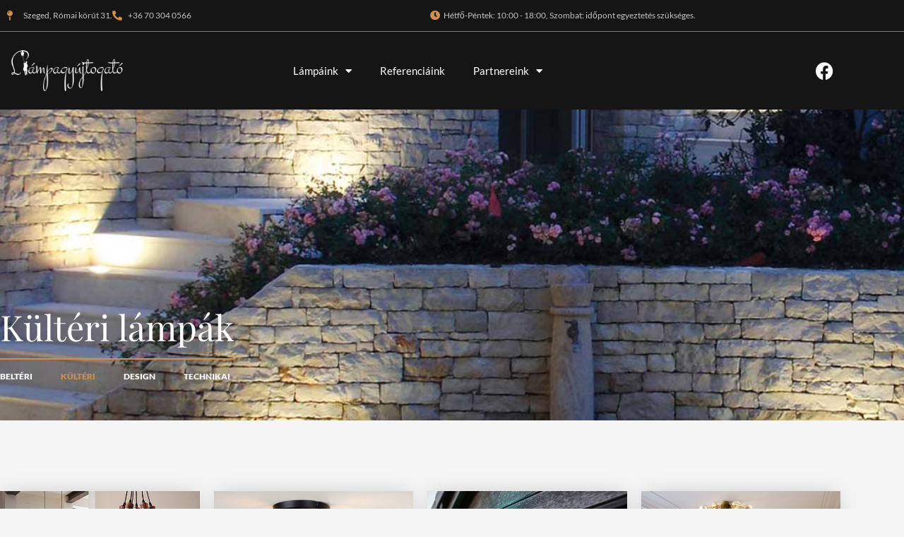

--- FILE ---
content_type: text/html; charset=UTF-8
request_url: https://alampagyujtogato.hu/kulteri/
body_size: 28290
content:
<!DOCTYPE html>
<html lang="hu">
<head>
<meta charset="UTF-8">
<meta name="viewport" content="width=device-width, initial-scale=1">
	<link rel="profile" href="https://gmpg.org/xfn/11"> 
	<meta name='robots' content='index, follow, max-image-preview:large, max-snippet:-1, max-video-preview:-1' />

	<!-- This site is optimized with the Yoast SEO Premium plugin v26.7 (Yoast SEO v26.7) - https://yoast.com/wordpress/plugins/seo/ -->
	<title>Kültéri - Lámpagyújtogató</title>
	<link rel="canonical" href="https://alampagyujtogato.hu/kulteri/" />
	<meta property="og:locale" content="hu_HU" />
	<meta property="og:type" content="article" />
	<meta property="og:title" content="Kültéri" />
	<meta property="og:description" content="Kültéri lámpák Beltéri Kültéri Design Technikai Beltéri | Kültéri | Technikai Eglo Katalógus Design | Kültéri Leds C4 Katalógus Beltéri | Kültéri Lucide Katalógus Kültéri Lutec Katalógus Kültéri Norlys Katalógus Beltéri | Kültéri | Technikai Nova Luce Katalógus Kültéri Redo outdoor Katalógus Beltéri | Kültéri Trio" />
	<meta property="og:url" content="https://alampagyujtogato.hu/kulteri/" />
	<meta property="og:site_name" content="Lámpagyújtogató" />
	<meta property="article:publisher" content="https://www.facebook.com/profile.php?id=100057068155334" />
	<meta property="article:modified_time" content="2022-09-01T07:48:56+00:00" />
	<meta property="og:image" content="https://alampagyujtogato.hu/wp-content/uploads/2021/12/eglo.jpg" />
	<meta name="twitter:card" content="summary_large_image" />
	<meta name="twitter:label1" content="Becsült olvasási idő" />
	<meta name="twitter:data1" content="7 perc" />
	<script type="application/ld+json" class="yoast-schema-graph">{"@context":"https://schema.org","@graph":[{"@type":"WebPage","@id":"https://alampagyujtogato.hu/kulteri/","url":"https://alampagyujtogato.hu/kulteri/","name":"Kültéri - Lámpagyújtogató","isPartOf":{"@id":"https://alampagyujtogato.hu/#website"},"primaryImageOfPage":{"@id":"https://alampagyujtogato.hu/kulteri/#primaryimage"},"image":{"@id":"https://alampagyujtogato.hu/kulteri/#primaryimage"},"thumbnailUrl":"https://alampagyujtogato.hu/wp-content/uploads/2021/12/eglo.jpg","datePublished":"2021-10-13T16:54:31+00:00","dateModified":"2022-09-01T07:48:56+00:00","breadcrumb":{"@id":"https://alampagyujtogato.hu/kulteri/#breadcrumb"},"inLanguage":"hu","potentialAction":[{"@type":"ReadAction","target":["https://alampagyujtogato.hu/kulteri/"]}]},{"@type":"ImageObject","inLanguage":"hu","@id":"https://alampagyujtogato.hu/kulteri/#primaryimage","url":"https://alampagyujtogato.hu/wp-content/uploads/2021/12/eglo.jpg","contentUrl":"https://alampagyujtogato.hu/wp-content/uploads/2021/12/eglo.jpg","width":1080,"height":720},{"@type":"BreadcrumbList","@id":"https://alampagyujtogato.hu/kulteri/#breadcrumb","itemListElement":[{"@type":"ListItem","position":1,"name":"Kezdőlap","item":"https://alampagyujtogato.hu/"},{"@type":"ListItem","position":2,"name":"Kültéri"}]},{"@type":"WebSite","@id":"https://alampagyujtogato.hu/#website","url":"https://alampagyujtogato.hu/","name":"Lámpagyújtogató","description":"","publisher":{"@id":"https://alampagyujtogato.hu/#organization"},"potentialAction":[{"@type":"SearchAction","target":{"@type":"EntryPoint","urlTemplate":"https://alampagyujtogato.hu/?s={search_term_string}"},"query-input":{"@type":"PropertyValueSpecification","valueRequired":true,"valueName":"search_term_string"}}],"inLanguage":"hu"},{"@type":"Organization","@id":"https://alampagyujtogato.hu/#organization","name":"Lámpagyújtogató","url":"https://alampagyujtogato.hu/","logo":{"@type":"ImageObject","inLanguage":"hu","@id":"https://alampagyujtogato.hu/#/schema/logo/image/","url":"https://alampagyujtogato.hu/wp-content/uploads/2021/09/favicon-lampaguyjtogato.png","contentUrl":"https://alampagyujtogato.hu/wp-content/uploads/2021/09/favicon-lampaguyjtogato.png","width":500,"height":500,"caption":"Lámpagyújtogató"},"image":{"@id":"https://alampagyujtogato.hu/#/schema/logo/image/"},"sameAs":["https://www.facebook.com/profile.php?id=100057068155334"]}]}</script>
	<!-- / Yoast SEO Premium plugin. -->


<link rel="alternate" type="application/rss+xml" title="Lámpagyújtogató &raquo; hírcsatorna" href="https://alampagyujtogato.hu/feed/" />
<link rel="alternate" type="application/rss+xml" title="Lámpagyújtogató &raquo; hozzászólás hírcsatorna" href="https://alampagyujtogato.hu/comments/feed/" />
<link rel="alternate" type="application/rss+xml" title="Lámpagyújtogató &raquo; Kültéri hozzászólás hírcsatorna" href="https://alampagyujtogato.hu/kulteri/feed/" />
<link rel="alternate" title="oEmbed (JSON)" type="application/json+oembed" href="https://alampagyujtogato.hu/wp-json/oembed/1.0/embed?url=https%3A%2F%2Falampagyujtogato.hu%2Fkulteri%2F" />
<link rel="alternate" title="oEmbed (XML)" type="text/xml+oembed" href="https://alampagyujtogato.hu/wp-json/oembed/1.0/embed?url=https%3A%2F%2Falampagyujtogato.hu%2Fkulteri%2F&#038;format=xml" />
<style id='wp-img-auto-sizes-contain-inline-css'>
img:is([sizes=auto i],[sizes^="auto," i]){contain-intrinsic-size:3000px 1500px}
/*# sourceURL=wp-img-auto-sizes-contain-inline-css */
</style>
<link rel='stylesheet' id='astra-theme-css-css' href='https://alampagyujtogato.hu/wp-content/themes/astra/assets/css/minified/main.min.css?ver=4.12.0' media='all' />
<style id='astra-theme-css-inline-css'>
.ast-no-sidebar .entry-content .alignfull {margin-left: calc( -50vw + 50%);margin-right: calc( -50vw + 50%);max-width: 100vw;width: 100vw;}.ast-no-sidebar .entry-content .alignwide {margin-left: calc(-41vw + 50%);margin-right: calc(-41vw + 50%);max-width: unset;width: unset;}.ast-no-sidebar .entry-content .alignfull .alignfull,.ast-no-sidebar .entry-content .alignfull .alignwide,.ast-no-sidebar .entry-content .alignwide .alignfull,.ast-no-sidebar .entry-content .alignwide .alignwide,.ast-no-sidebar .entry-content .wp-block-column .alignfull,.ast-no-sidebar .entry-content .wp-block-column .alignwide{width: 100%;margin-left: auto;margin-right: auto;}.wp-block-gallery,.blocks-gallery-grid {margin: 0;}.wp-block-separator {max-width: 100px;}.wp-block-separator.is-style-wide,.wp-block-separator.is-style-dots {max-width: none;}.entry-content .has-2-columns .wp-block-column:first-child {padding-right: 10px;}.entry-content .has-2-columns .wp-block-column:last-child {padding-left: 10px;}@media (max-width: 782px) {.entry-content .wp-block-columns .wp-block-column {flex-basis: 100%;}.entry-content .has-2-columns .wp-block-column:first-child {padding-right: 0;}.entry-content .has-2-columns .wp-block-column:last-child {padding-left: 0;}}body .entry-content .wp-block-latest-posts {margin-left: 0;}body .entry-content .wp-block-latest-posts li {list-style: none;}.ast-no-sidebar .ast-container .entry-content .wp-block-latest-posts {margin-left: 0;}.ast-header-break-point .entry-content .alignwide {margin-left: auto;margin-right: auto;}.entry-content .blocks-gallery-item img {margin-bottom: auto;}.wp-block-pullquote {border-top: 4px solid #555d66;border-bottom: 4px solid #555d66;color: #40464d;}:root{--ast-post-nav-space:0;--ast-container-default-xlg-padding:6.67em;--ast-container-default-lg-padding:5.67em;--ast-container-default-slg-padding:4.34em;--ast-container-default-md-padding:3.34em;--ast-container-default-sm-padding:6.67em;--ast-container-default-xs-padding:2.4em;--ast-container-default-xxs-padding:1.4em;--ast-code-block-background:#EEEEEE;--ast-comment-inputs-background:#FAFAFA;--ast-normal-container-width:1190px;--ast-narrow-container-width:750px;--ast-blog-title-font-weight:normal;--ast-blog-meta-weight:inherit;--ast-global-color-primary:var(--ast-global-color-5);--ast-global-color-secondary:var(--ast-global-color-4);--ast-global-color-alternate-background:var(--ast-global-color-7);--ast-global-color-subtle-background:var(--ast-global-color-6);--ast-bg-style-guide:var( --ast-global-color-secondary,--ast-global-color-5 );--ast-shadow-style-guide:0px 0px 4px 0 #00000057;--ast-global-dark-bg-style:#fff;--ast-global-dark-lfs:#fbfbfb;--ast-widget-bg-color:#fafafa;--ast-wc-container-head-bg-color:#fbfbfb;--ast-title-layout-bg:#eeeeee;--ast-search-border-color:#e7e7e7;--ast-lifter-hover-bg:#e6e6e6;--ast-gallery-block-color:#000;--srfm-color-input-label:var(--ast-global-color-2);}html{font-size:93.75%;}a,.page-title{color:var(--ast-global-color-0);}a:hover,a:focus{color:var(--ast-global-color-1);}body,button,input,select,textarea,.ast-button,.ast-custom-button{font-family:-apple-system,BlinkMacSystemFont,Segoe UI,Roboto,Oxygen-Sans,Ubuntu,Cantarell,Helvetica Neue,sans-serif;font-weight:inherit;font-size:15px;font-size:1rem;line-height:var(--ast-body-line-height,1.65em);}blockquote{color:var(--ast-global-color-3);}h1,h2,h3,h4,h5,h6,.entry-content :where(h1,h2,h3,h4,h5,h6),.site-title,.site-title a{font-weight:600;}.ast-site-identity .site-title a{color:var(--ast-global-color-2);}.site-title{font-size:35px;font-size:2.3333333333333rem;display:block;}.site-header .site-description{font-size:15px;font-size:1rem;display:none;}.entry-title{font-size:26px;font-size:1.7333333333333rem;}.archive .ast-article-post .ast-article-inner,.blog .ast-article-post .ast-article-inner,.archive .ast-article-post .ast-article-inner:hover,.blog .ast-article-post .ast-article-inner:hover{overflow:hidden;}h1,.entry-content :where(h1){font-size:40px;font-size:2.6666666666667rem;font-weight:600;line-height:1.4em;}h2,.entry-content :where(h2){font-size:32px;font-size:2.1333333333333rem;font-weight:600;line-height:1.3em;}h3,.entry-content :where(h3){font-size:26px;font-size:1.7333333333333rem;font-weight:600;line-height:1.3em;}h4,.entry-content :where(h4){font-size:24px;font-size:1.6rem;line-height:1.2em;font-weight:600;}h5,.entry-content :where(h5){font-size:20px;font-size:1.3333333333333rem;line-height:1.2em;font-weight:600;}h6,.entry-content :where(h6){font-size:16px;font-size:1.0666666666667rem;line-height:1.25em;font-weight:600;}::selection{background-color:var(--ast-global-color-0);color:#ffffff;}body,h1,h2,h3,h4,h5,h6,.entry-title a,.entry-content :where(h1,h2,h3,h4,h5,h6){color:var(--ast-global-color-3);}.tagcloud a:hover,.tagcloud a:focus,.tagcloud a.current-item{color:#ffffff;border-color:var(--ast-global-color-0);background-color:var(--ast-global-color-0);}input:focus,input[type="text"]:focus,input[type="email"]:focus,input[type="url"]:focus,input[type="password"]:focus,input[type="reset"]:focus,input[type="search"]:focus,textarea:focus{border-color:var(--ast-global-color-0);}input[type="radio"]:checked,input[type=reset],input[type="checkbox"]:checked,input[type="checkbox"]:hover:checked,input[type="checkbox"]:focus:checked,input[type=range]::-webkit-slider-thumb{border-color:var(--ast-global-color-0);background-color:var(--ast-global-color-0);box-shadow:none;}.site-footer a:hover + .post-count,.site-footer a:focus + .post-count{background:var(--ast-global-color-0);border-color:var(--ast-global-color-0);}.single .nav-links .nav-previous,.single .nav-links .nav-next{color:var(--ast-global-color-0);}.entry-meta,.entry-meta *{line-height:1.45;color:var(--ast-global-color-0);}.entry-meta a:not(.ast-button):hover,.entry-meta a:not(.ast-button):hover *,.entry-meta a:not(.ast-button):focus,.entry-meta a:not(.ast-button):focus *,.page-links > .page-link,.page-links .page-link:hover,.post-navigation a:hover{color:var(--ast-global-color-1);}#cat option,.secondary .calendar_wrap thead a,.secondary .calendar_wrap thead a:visited{color:var(--ast-global-color-0);}.secondary .calendar_wrap #today,.ast-progress-val span{background:var(--ast-global-color-0);}.secondary a:hover + .post-count,.secondary a:focus + .post-count{background:var(--ast-global-color-0);border-color:var(--ast-global-color-0);}.calendar_wrap #today > a{color:#ffffff;}.page-links .page-link,.single .post-navigation a{color:var(--ast-global-color-0);}.ast-search-menu-icon .search-form button.search-submit{padding:0 4px;}.ast-search-menu-icon form.search-form{padding-right:0;}.ast-search-menu-icon.slide-search input.search-field{width:0;}.ast-header-search .ast-search-menu-icon.ast-dropdown-active .search-form,.ast-header-search .ast-search-menu-icon.ast-dropdown-active .search-field:focus{transition:all 0.2s;}.search-form input.search-field:focus{outline:none;}.ast-archive-title{color:var(--ast-global-color-2);}.widget-title,.widget .wp-block-heading{font-size:21px;font-size:1.4rem;color:var(--ast-global-color-2);}.ast-search-menu-icon.slide-search a:focus-visible:focus-visible,.astra-search-icon:focus-visible,#close:focus-visible,a:focus-visible,.ast-menu-toggle:focus-visible,.site .skip-link:focus-visible,.wp-block-loginout input:focus-visible,.wp-block-search.wp-block-search__button-inside .wp-block-search__inside-wrapper,.ast-header-navigation-arrow:focus-visible,.ast-orders-table__row .ast-orders-table__cell:focus-visible,a#ast-apply-coupon:focus-visible,#ast-apply-coupon:focus-visible,#close:focus-visible,.button.search-submit:focus-visible,#search_submit:focus,.normal-search:focus-visible,.ast-header-account-wrap:focus-visible,.astra-cart-drawer-close:focus,.ast-single-variation:focus,.ast-button:focus,.ast-builder-button-wrap:has(.ast-custom-button-link:focus),.ast-builder-button-wrap .ast-custom-button-link:focus{outline-style:dotted;outline-color:inherit;outline-width:thin;}input:focus,input[type="text"]:focus,input[type="email"]:focus,input[type="url"]:focus,input[type="password"]:focus,input[type="reset"]:focus,input[type="search"]:focus,input[type="number"]:focus,textarea:focus,.wp-block-search__input:focus,[data-section="section-header-mobile-trigger"] .ast-button-wrap .ast-mobile-menu-trigger-minimal:focus,.ast-mobile-popup-drawer.active .menu-toggle-close:focus,#ast-scroll-top:focus,#coupon_code:focus,#ast-coupon-code:focus{border-style:dotted;border-color:inherit;border-width:thin;}input{outline:none;}.ast-logo-title-inline .site-logo-img{padding-right:1em;}body .ast-oembed-container *{position:absolute;top:0;width:100%;height:100%;left:0;}body .wp-block-embed-pocket-casts .ast-oembed-container *{position:unset;}.ast-single-post-featured-section + article {margin-top: 2em;}.site-content .ast-single-post-featured-section img {width: 100%;overflow: hidden;object-fit: cover;}.site > .ast-single-related-posts-container {margin-top: 0;}@media (min-width: 922px) {.ast-desktop .ast-container--narrow {max-width: var(--ast-narrow-container-width);margin: 0 auto;}}.ast-page-builder-template .hentry {margin: 0;}.ast-page-builder-template .site-content > .ast-container {max-width: 100%;padding: 0;}.ast-page-builder-template .site .site-content #primary {padding: 0;margin: 0;}.ast-page-builder-template .no-results {text-align: center;margin: 4em auto;}.ast-page-builder-template .ast-pagination {padding: 2em;}.ast-page-builder-template .entry-header.ast-no-title.ast-no-thumbnail {margin-top: 0;}.ast-page-builder-template .entry-header.ast-header-without-markup {margin-top: 0;margin-bottom: 0;}.ast-page-builder-template .entry-header.ast-no-title.ast-no-meta {margin-bottom: 0;}.ast-page-builder-template.single .post-navigation {padding-bottom: 2em;}.ast-page-builder-template.single-post .site-content > .ast-container {max-width: 100%;}.ast-page-builder-template .entry-header {margin-top: 4em;margin-left: auto;margin-right: auto;padding-left: 20px;padding-right: 20px;}.single.ast-page-builder-template .entry-header {padding-left: 20px;padding-right: 20px;}.ast-page-builder-template .ast-archive-description {margin: 4em auto 0;padding-left: 20px;padding-right: 20px;}.ast-page-builder-template.ast-no-sidebar .entry-content .alignwide {margin-left: 0;margin-right: 0;}@media (max-width:921.9px){#ast-desktop-header{display:none;}}@media (min-width:922px){#ast-mobile-header{display:none;}}.wp-block-buttons.aligncenter{justify-content:center;}@media (max-width:921px){.ast-theme-transparent-header #primary,.ast-theme-transparent-header #secondary{padding:0;}}@media (max-width:921px){.ast-plain-container.ast-no-sidebar #primary{padding:0;}}.ast-plain-container.ast-no-sidebar #primary{margin-top:0;margin-bottom:0;}@media (min-width:1200px){.wp-block-group .has-background{padding:20px;}}@media (min-width:1200px){.ast-plain-container.ast-no-sidebar .entry-content .alignwide .wp-block-cover__inner-container,.ast-plain-container.ast-no-sidebar .entry-content .alignfull .wp-block-cover__inner-container{width:1230px;}}@media (min-width:1200px){.wp-block-cover-image.alignwide .wp-block-cover__inner-container,.wp-block-cover.alignwide .wp-block-cover__inner-container,.wp-block-cover-image.alignfull .wp-block-cover__inner-container,.wp-block-cover.alignfull .wp-block-cover__inner-container{width:100%;}}.wp-block-columns{margin-bottom:unset;}.wp-block-image.size-full{margin:2rem 0;}.wp-block-separator.has-background{padding:0;}.wp-block-gallery{margin-bottom:1.6em;}.wp-block-group{padding-top:4em;padding-bottom:4em;}.wp-block-group__inner-container .wp-block-columns:last-child,.wp-block-group__inner-container :last-child,.wp-block-table table{margin-bottom:0;}.blocks-gallery-grid{width:100%;}.wp-block-navigation-link__content{padding:5px 0;}.wp-block-group .wp-block-group .has-text-align-center,.wp-block-group .wp-block-column .has-text-align-center{max-width:100%;}.has-text-align-center{margin:0 auto;}@media (min-width:1200px){.wp-block-cover__inner-container,.alignwide .wp-block-group__inner-container,.alignfull .wp-block-group__inner-container{max-width:1200px;margin:0 auto;}.wp-block-group.alignnone,.wp-block-group.aligncenter,.wp-block-group.alignleft,.wp-block-group.alignright,.wp-block-group.alignwide,.wp-block-columns.alignwide{margin:2rem 0 1rem 0;}}@media (max-width:1200px){.wp-block-group{padding:3em;}.wp-block-group .wp-block-group{padding:1.5em;}.wp-block-columns,.wp-block-column{margin:1rem 0;}}@media (min-width:921px){.wp-block-columns .wp-block-group{padding:2em;}}@media (max-width:544px){.wp-block-cover-image .wp-block-cover__inner-container,.wp-block-cover .wp-block-cover__inner-container{width:unset;}.wp-block-cover,.wp-block-cover-image{padding:2em 0;}.wp-block-group,.wp-block-cover{padding:2em;}.wp-block-media-text__media img,.wp-block-media-text__media video{width:unset;max-width:100%;}.wp-block-media-text.has-background .wp-block-media-text__content{padding:1em;}}.wp-block-image.aligncenter{margin-left:auto;margin-right:auto;}.wp-block-table.aligncenter{margin-left:auto;margin-right:auto;}@media (min-width:544px){.entry-content .wp-block-media-text.has-media-on-the-right .wp-block-media-text__content{padding:0 8% 0 0;}.entry-content .wp-block-media-text .wp-block-media-text__content{padding:0 0 0 8%;}.ast-plain-container .site-content .entry-content .has-custom-content-position.is-position-bottom-left > *,.ast-plain-container .site-content .entry-content .has-custom-content-position.is-position-bottom-right > *,.ast-plain-container .site-content .entry-content .has-custom-content-position.is-position-top-left > *,.ast-plain-container .site-content .entry-content .has-custom-content-position.is-position-top-right > *,.ast-plain-container .site-content .entry-content .has-custom-content-position.is-position-center-right > *,.ast-plain-container .site-content .entry-content .has-custom-content-position.is-position-center-left > *{margin:0;}}@media (max-width:544px){.entry-content .wp-block-media-text .wp-block-media-text__content{padding:8% 0;}.wp-block-media-text .wp-block-media-text__media img{width:auto;max-width:100%;}}.wp-block-button.is-style-outline .wp-block-button__link{border-color:var(--ast-global-color-0);}div.wp-block-button.is-style-outline > .wp-block-button__link:not(.has-text-color),div.wp-block-button.wp-block-button__link.is-style-outline:not(.has-text-color){color:var(--ast-global-color-0);}.wp-block-button.is-style-outline .wp-block-button__link:hover,.wp-block-buttons .wp-block-button.is-style-outline .wp-block-button__link:focus,.wp-block-buttons .wp-block-button.is-style-outline > .wp-block-button__link:not(.has-text-color):hover,.wp-block-buttons .wp-block-button.wp-block-button__link.is-style-outline:not(.has-text-color):hover{color:#ffffff;background-color:var(--ast-global-color-1);border-color:var(--ast-global-color-1);}.post-page-numbers.current .page-link,.ast-pagination .page-numbers.current{color:#ffffff;border-color:var(--ast-global-color-0);background-color:var(--ast-global-color-0);}@media (min-width:544px){.entry-content > .alignleft{margin-right:20px;}.entry-content > .alignright{margin-left:20px;}}.wp-block-button.is-style-outline .wp-block-button__link.wp-element-button,.ast-outline-button{border-color:var(--ast-global-color-0);font-family:inherit;font-weight:inherit;line-height:1em;}.wp-block-buttons .wp-block-button.is-style-outline > .wp-block-button__link:not(.has-text-color),.wp-block-buttons .wp-block-button.wp-block-button__link.is-style-outline:not(.has-text-color),.ast-outline-button{color:var(--ast-global-color-0);}.wp-block-button.is-style-outline .wp-block-button__link:hover,.wp-block-buttons .wp-block-button.is-style-outline .wp-block-button__link:focus,.wp-block-buttons .wp-block-button.is-style-outline > .wp-block-button__link:not(.has-text-color):hover,.wp-block-buttons .wp-block-button.wp-block-button__link.is-style-outline:not(.has-text-color):hover,.ast-outline-button:hover,.ast-outline-button:focus,.wp-block-uagb-buttons-child .uagb-buttons-repeater.ast-outline-button:hover,.wp-block-uagb-buttons-child .uagb-buttons-repeater.ast-outline-button:focus{color:#ffffff;background-color:var(--ast-global-color-1);border-color:var(--ast-global-color-1);}.wp-block-button .wp-block-button__link.wp-element-button.is-style-outline:not(.has-background),.wp-block-button.is-style-outline>.wp-block-button__link.wp-element-button:not(.has-background),.ast-outline-button{background-color:transparent;}.entry-content[data-ast-blocks-layout] > figure{margin-bottom:1em;}h1.widget-title{font-weight:600;}h2.widget-title{font-weight:600;}h3.widget-title{font-weight:600;}.elementor-widget-container .elementor-loop-container .e-loop-item[data-elementor-type="loop-item"]{width:100%;}@media (max-width:921px){.ast-left-sidebar #content > .ast-container{display:flex;flex-direction:column-reverse;width:100%;}.ast-separate-container .ast-article-post,.ast-separate-container .ast-article-single{padding:1.5em 2.14em;}.ast-author-box img.avatar{margin:20px 0 0 0;}}@media (min-width:922px){.ast-separate-container.ast-right-sidebar #primary,.ast-separate-container.ast-left-sidebar #primary{border:0;}.search-no-results.ast-separate-container #primary{margin-bottom:4em;}}.wp-block-button .wp-block-button__link{color:#ffffff;}.wp-block-button .wp-block-button__link:hover,.wp-block-button .wp-block-button__link:focus{color:#ffffff;background-color:var(--ast-global-color-1);border-color:var(--ast-global-color-1);}.elementor-widget-heading h1.elementor-heading-title{line-height:1.4em;}.elementor-widget-heading h2.elementor-heading-title{line-height:1.3em;}.elementor-widget-heading h3.elementor-heading-title{line-height:1.3em;}.elementor-widget-heading h4.elementor-heading-title{line-height:1.2em;}.elementor-widget-heading h5.elementor-heading-title{line-height:1.2em;}.elementor-widget-heading h6.elementor-heading-title{line-height:1.25em;}.wp-block-button .wp-block-button__link{border-color:var(--ast-global-color-0);background-color:var(--ast-global-color-0);color:#ffffff;font-family:inherit;font-weight:inherit;line-height:1em;padding-top:15px;padding-right:30px;padding-bottom:15px;padding-left:30px;}@media (max-width:921px){.wp-block-button .wp-block-button__link{padding-top:14px;padding-right:28px;padding-bottom:14px;padding-left:28px;}}@media (max-width:544px){.wp-block-button .wp-block-button__link{padding-top:12px;padding-right:24px;padding-bottom:12px;padding-left:24px;}}.menu-toggle,button,.ast-button,.ast-custom-button,.button,input#submit,input[type="button"],input[type="submit"],input[type="reset"],form[CLASS*="wp-block-search__"].wp-block-search .wp-block-search__inside-wrapper .wp-block-search__button{border-style:solid;border-top-width:0;border-right-width:0;border-left-width:0;border-bottom-width:0;color:#ffffff;border-color:var(--ast-global-color-0);background-color:var(--ast-global-color-0);padding-top:15px;padding-right:30px;padding-bottom:15px;padding-left:30px;font-family:inherit;font-weight:inherit;line-height:1em;}button:focus,.menu-toggle:hover,button:hover,.ast-button:hover,.ast-custom-button:hover .button:hover,.ast-custom-button:hover ,input[type=reset]:hover,input[type=reset]:focus,input#submit:hover,input#submit:focus,input[type="button"]:hover,input[type="button"]:focus,input[type="submit"]:hover,input[type="submit"]:focus,form[CLASS*="wp-block-search__"].wp-block-search .wp-block-search__inside-wrapper .wp-block-search__button:hover,form[CLASS*="wp-block-search__"].wp-block-search .wp-block-search__inside-wrapper .wp-block-search__button:focus{color:#ffffff;background-color:var(--ast-global-color-1);border-color:var(--ast-global-color-1);}@media (max-width:921px){.menu-toggle,button,.ast-button,.ast-custom-button,.button,input#submit,input[type="button"],input[type="submit"],input[type="reset"],form[CLASS*="wp-block-search__"].wp-block-search .wp-block-search__inside-wrapper .wp-block-search__button{padding-top:14px;padding-right:28px;padding-bottom:14px;padding-left:28px;}}@media (max-width:544px){.menu-toggle,button,.ast-button,.ast-custom-button,.button,input#submit,input[type="button"],input[type="submit"],input[type="reset"],form[CLASS*="wp-block-search__"].wp-block-search .wp-block-search__inside-wrapper .wp-block-search__button{padding-top:12px;padding-right:24px;padding-bottom:12px;padding-left:24px;}}@media (max-width:921px){.ast-mobile-header-stack .main-header-bar .ast-search-menu-icon{display:inline-block;}.ast-header-break-point.ast-header-custom-item-outside .ast-mobile-header-stack .main-header-bar .ast-search-icon{margin:0;}.ast-comment-avatar-wrap img{max-width:2.5em;}.ast-comment-meta{padding:0 1.8888em 1.3333em;}.ast-separate-container .ast-comment-list li.depth-1{padding:1.5em 2.14em;}.ast-separate-container .comment-respond{padding:2em 2.14em;}}@media (min-width:544px){.ast-container{max-width:100%;}}@media (max-width:544px){.ast-separate-container .ast-article-post,.ast-separate-container .ast-article-single,.ast-separate-container .comments-title,.ast-separate-container .ast-archive-description{padding:1.5em 1em;}.ast-separate-container #content .ast-container{padding-left:0.54em;padding-right:0.54em;}.ast-separate-container .ast-comment-list .bypostauthor{padding:.5em;}.ast-search-menu-icon.ast-dropdown-active .search-field{width:170px;}} #ast-mobile-header .ast-site-header-cart-li a{pointer-events:none;}body,.ast-separate-container{background-color:var(--ast-global-color-4);}.ast-no-sidebar.ast-separate-container .entry-content .alignfull {margin-left: -6.67em;margin-right: -6.67em;width: auto;}@media (max-width: 1200px) {.ast-no-sidebar.ast-separate-container .entry-content .alignfull {margin-left: -2.4em;margin-right: -2.4em;}}@media (max-width: 768px) {.ast-no-sidebar.ast-separate-container .entry-content .alignfull {margin-left: -2.14em;margin-right: -2.14em;}}@media (max-width: 544px) {.ast-no-sidebar.ast-separate-container .entry-content .alignfull {margin-left: -1em;margin-right: -1em;}}.ast-no-sidebar.ast-separate-container .entry-content .alignwide {margin-left: -20px;margin-right: -20px;}.ast-no-sidebar.ast-separate-container .entry-content .wp-block-column .alignfull,.ast-no-sidebar.ast-separate-container .entry-content .wp-block-column .alignwide {margin-left: auto;margin-right: auto;width: 100%;}@media (max-width:921px){.site-title{display:block;}.site-header .site-description{display:none;}h1,.entry-content :where(h1){font-size:30px;}h2,.entry-content :where(h2){font-size:25px;}h3,.entry-content :where(h3){font-size:20px;}}@media (max-width:544px){.site-title{display:block;}.site-header .site-description{display:none;}h1,.entry-content :where(h1){font-size:30px;}h2,.entry-content :where(h2){font-size:25px;}h3,.entry-content :where(h3){font-size:20px;}}@media (max-width:921px){html{font-size:85.5%;}}@media (max-width:544px){html{font-size:85.5%;}}@media (min-width:922px){.ast-container{max-width:1230px;}}@media (min-width:922px){.site-content .ast-container{display:flex;}}@media (max-width:921px){.site-content .ast-container{flex-direction:column;}}@media (min-width:922px){.main-header-menu .sub-menu .menu-item.ast-left-align-sub-menu:hover > .sub-menu,.main-header-menu .sub-menu .menu-item.ast-left-align-sub-menu.focus > .sub-menu{margin-left:-0px;}}.site .comments-area{padding-bottom:3em;}.wp-block-search {margin-bottom: 20px;}.wp-block-site-tagline {margin-top: 20px;}form.wp-block-search .wp-block-search__input,.wp-block-search.wp-block-search__button-inside .wp-block-search__inside-wrapper {border-color: #eaeaea;background: #fafafa;}.wp-block-search.wp-block-search__button-inside .wp-block-search__inside-wrapper .wp-block-search__input:focus,.wp-block-loginout input:focus {outline: thin dotted;}.wp-block-loginout input:focus {border-color: transparent;} form.wp-block-search .wp-block-search__inside-wrapper .wp-block-search__input {padding: 12px;}form.wp-block-search .wp-block-search__button svg {fill: currentColor;width: 20px;height: 20px;}.wp-block-loginout p label {display: block;}.wp-block-loginout p:not(.login-remember):not(.login-submit) input {width: 100%;}.wp-block-loginout .login-remember input {width: 1.1rem;height: 1.1rem;margin: 0 5px 4px 0;vertical-align: middle;}blockquote {padding: 1.2em;}:root .has-ast-global-color-0-color{color:var(--ast-global-color-0);}:root .has-ast-global-color-0-background-color{background-color:var(--ast-global-color-0);}:root .wp-block-button .has-ast-global-color-0-color{color:var(--ast-global-color-0);}:root .wp-block-button .has-ast-global-color-0-background-color{background-color:var(--ast-global-color-0);}:root .has-ast-global-color-1-color{color:var(--ast-global-color-1);}:root .has-ast-global-color-1-background-color{background-color:var(--ast-global-color-1);}:root .wp-block-button .has-ast-global-color-1-color{color:var(--ast-global-color-1);}:root .wp-block-button .has-ast-global-color-1-background-color{background-color:var(--ast-global-color-1);}:root .has-ast-global-color-2-color{color:var(--ast-global-color-2);}:root .has-ast-global-color-2-background-color{background-color:var(--ast-global-color-2);}:root .wp-block-button .has-ast-global-color-2-color{color:var(--ast-global-color-2);}:root .wp-block-button .has-ast-global-color-2-background-color{background-color:var(--ast-global-color-2);}:root .has-ast-global-color-3-color{color:var(--ast-global-color-3);}:root .has-ast-global-color-3-background-color{background-color:var(--ast-global-color-3);}:root .wp-block-button .has-ast-global-color-3-color{color:var(--ast-global-color-3);}:root .wp-block-button .has-ast-global-color-3-background-color{background-color:var(--ast-global-color-3);}:root .has-ast-global-color-4-color{color:var(--ast-global-color-4);}:root .has-ast-global-color-4-background-color{background-color:var(--ast-global-color-4);}:root .wp-block-button .has-ast-global-color-4-color{color:var(--ast-global-color-4);}:root .wp-block-button .has-ast-global-color-4-background-color{background-color:var(--ast-global-color-4);}:root .has-ast-global-color-5-color{color:var(--ast-global-color-5);}:root .has-ast-global-color-5-background-color{background-color:var(--ast-global-color-5);}:root .wp-block-button .has-ast-global-color-5-color{color:var(--ast-global-color-5);}:root .wp-block-button .has-ast-global-color-5-background-color{background-color:var(--ast-global-color-5);}:root .has-ast-global-color-6-color{color:var(--ast-global-color-6);}:root .has-ast-global-color-6-background-color{background-color:var(--ast-global-color-6);}:root .wp-block-button .has-ast-global-color-6-color{color:var(--ast-global-color-6);}:root .wp-block-button .has-ast-global-color-6-background-color{background-color:var(--ast-global-color-6);}:root .has-ast-global-color-7-color{color:var(--ast-global-color-7);}:root .has-ast-global-color-7-background-color{background-color:var(--ast-global-color-7);}:root .wp-block-button .has-ast-global-color-7-color{color:var(--ast-global-color-7);}:root .wp-block-button .has-ast-global-color-7-background-color{background-color:var(--ast-global-color-7);}:root .has-ast-global-color-8-color{color:var(--ast-global-color-8);}:root .has-ast-global-color-8-background-color{background-color:var(--ast-global-color-8);}:root .wp-block-button .has-ast-global-color-8-color{color:var(--ast-global-color-8);}:root .wp-block-button .has-ast-global-color-8-background-color{background-color:var(--ast-global-color-8);}:root{--ast-global-color-0:#0170B9;--ast-global-color-1:#3a3a3a;--ast-global-color-2:#3a3a3a;--ast-global-color-3:#4B4F58;--ast-global-color-4:#F5F5F5;--ast-global-color-5:#FFFFFF;--ast-global-color-6:#E5E5E5;--ast-global-color-7:#424242;--ast-global-color-8:#000000;}:root {--ast-border-color : #dddddd;}.ast-single-entry-banner {-js-display: flex;display: flex;flex-direction: column;justify-content: center;text-align: center;position: relative;background: var(--ast-title-layout-bg);}.ast-single-entry-banner[data-banner-layout="layout-1"] {max-width: 1190px;background: inherit;padding: 20px 0;}.ast-single-entry-banner[data-banner-width-type="custom"] {margin: 0 auto;width: 100%;}.ast-single-entry-banner + .site-content .entry-header {margin-bottom: 0;}.site .ast-author-avatar {--ast-author-avatar-size: ;}a.ast-underline-text {text-decoration: underline;}.ast-container > .ast-terms-link {position: relative;display: block;}a.ast-button.ast-badge-tax {padding: 4px 8px;border-radius: 3px;font-size: inherit;}header.entry-header{text-align:left;}header.entry-header > *:not(:last-child){margin-bottom:10px;}@media (max-width:921px){header.entry-header{text-align:left;}}@media (max-width:544px){header.entry-header{text-align:left;}}.ast-archive-entry-banner {-js-display: flex;display: flex;flex-direction: column;justify-content: center;text-align: center;position: relative;background: var(--ast-title-layout-bg);}.ast-archive-entry-banner[data-banner-width-type="custom"] {margin: 0 auto;width: 100%;}.ast-archive-entry-banner[data-banner-layout="layout-1"] {background: inherit;padding: 20px 0;text-align: left;}body.archive .ast-archive-description{max-width:1190px;width:100%;text-align:left;padding-top:3em;padding-right:3em;padding-bottom:3em;padding-left:3em;}body.archive .ast-archive-description .ast-archive-title,body.archive .ast-archive-description .ast-archive-title *{font-size:40px;font-size:2.6666666666667rem;}body.archive .ast-archive-description > *:not(:last-child){margin-bottom:10px;}@media (max-width:921px){body.archive .ast-archive-description{text-align:left;}}@media (max-width:544px){body.archive .ast-archive-description{text-align:left;}}.ast-breadcrumbs .trail-browse,.ast-breadcrumbs .trail-items,.ast-breadcrumbs .trail-items li{display:inline-block;margin:0;padding:0;border:none;background:inherit;text-indent:0;text-decoration:none;}.ast-breadcrumbs .trail-browse{font-size:inherit;font-style:inherit;font-weight:inherit;color:inherit;}.ast-breadcrumbs .trail-items{list-style:none;}.trail-items li::after{padding:0 0.3em;content:"\00bb";}.trail-items li:last-of-type::after{display:none;}h1,h2,h3,h4,h5,h6,.entry-content :where(h1,h2,h3,h4,h5,h6){color:var(--ast-global-color-2);}.entry-title a{color:var(--ast-global-color-2);}@media (max-width:921px){.ast-builder-grid-row-container.ast-builder-grid-row-tablet-3-firstrow .ast-builder-grid-row > *:first-child,.ast-builder-grid-row-container.ast-builder-grid-row-tablet-3-lastrow .ast-builder-grid-row > *:last-child{grid-column:1 / -1;}}@media (max-width:544px){.ast-builder-grid-row-container.ast-builder-grid-row-mobile-3-firstrow .ast-builder-grid-row > *:first-child,.ast-builder-grid-row-container.ast-builder-grid-row-mobile-3-lastrow .ast-builder-grid-row > *:last-child{grid-column:1 / -1;}}.ast-builder-layout-element[data-section="title_tagline"]{display:flex;}@media (max-width:921px){.ast-header-break-point .ast-builder-layout-element[data-section="title_tagline"]{display:flex;}}@media (max-width:544px){.ast-header-break-point .ast-builder-layout-element[data-section="title_tagline"]{display:flex;}}.ast-builder-menu-1{font-family:inherit;font-weight:inherit;}.ast-builder-menu-1 .sub-menu,.ast-builder-menu-1 .inline-on-mobile .sub-menu{border-top-width:2px;border-bottom-width:0;border-right-width:0;border-left-width:0;border-color:var(--ast-global-color-0);border-style:solid;}.ast-builder-menu-1 .sub-menu .sub-menu{top:-2px;}.ast-builder-menu-1 .main-header-menu > .menu-item > .sub-menu,.ast-builder-menu-1 .main-header-menu > .menu-item > .astra-full-megamenu-wrapper{margin-top:0;}.ast-desktop .ast-builder-menu-1 .main-header-menu > .menu-item > .sub-menu:before,.ast-desktop .ast-builder-menu-1 .main-header-menu > .menu-item > .astra-full-megamenu-wrapper:before{height:calc( 0px + 2px + 5px );}.ast-desktop .ast-builder-menu-1 .menu-item .sub-menu .menu-link{border-style:none;}@media (max-width:921px){.ast-header-break-point .ast-builder-menu-1 .menu-item.menu-item-has-children > .ast-menu-toggle{top:0;}.ast-builder-menu-1 .inline-on-mobile .menu-item.menu-item-has-children > .ast-menu-toggle{right:-15px;}.ast-builder-menu-1 .menu-item-has-children > .menu-link:after{content:unset;}.ast-builder-menu-1 .main-header-menu > .menu-item > .sub-menu,.ast-builder-menu-1 .main-header-menu > .menu-item > .astra-full-megamenu-wrapper{margin-top:0;}}@media (max-width:544px){.ast-header-break-point .ast-builder-menu-1 .menu-item.menu-item-has-children > .ast-menu-toggle{top:0;}.ast-builder-menu-1 .main-header-menu > .menu-item > .sub-menu,.ast-builder-menu-1 .main-header-menu > .menu-item > .astra-full-megamenu-wrapper{margin-top:0;}}.ast-builder-menu-1{display:flex;}@media (max-width:921px){.ast-header-break-point .ast-builder-menu-1{display:flex;}}@media (max-width:544px){.ast-header-break-point .ast-builder-menu-1{display:flex;}}.site-below-footer-wrap{padding-top:20px;padding-bottom:20px;}.site-below-footer-wrap[data-section="section-below-footer-builder"]{background-color:var( --ast-global-color-primary,--ast-global-color-4 );min-height:80px;border-style:solid;border-width:0px;border-top-width:1px;border-top-color:var(--ast-global-color-subtle-background,--ast-global-color-6);}.site-below-footer-wrap[data-section="section-below-footer-builder"] .ast-builder-grid-row{max-width:1190px;min-height:80px;margin-left:auto;margin-right:auto;}.site-below-footer-wrap[data-section="section-below-footer-builder"] .ast-builder-grid-row,.site-below-footer-wrap[data-section="section-below-footer-builder"] .site-footer-section{align-items:flex-start;}.site-below-footer-wrap[data-section="section-below-footer-builder"].ast-footer-row-inline .site-footer-section{display:flex;margin-bottom:0;}.ast-builder-grid-row-full .ast-builder-grid-row{grid-template-columns:1fr;}@media (max-width:921px){.site-below-footer-wrap[data-section="section-below-footer-builder"].ast-footer-row-tablet-inline .site-footer-section{display:flex;margin-bottom:0;}.site-below-footer-wrap[data-section="section-below-footer-builder"].ast-footer-row-tablet-stack .site-footer-section{display:block;margin-bottom:10px;}.ast-builder-grid-row-container.ast-builder-grid-row-tablet-full .ast-builder-grid-row{grid-template-columns:1fr;}}@media (max-width:544px){.site-below-footer-wrap[data-section="section-below-footer-builder"].ast-footer-row-mobile-inline .site-footer-section{display:flex;margin-bottom:0;}.site-below-footer-wrap[data-section="section-below-footer-builder"].ast-footer-row-mobile-stack .site-footer-section{display:block;margin-bottom:10px;}.ast-builder-grid-row-container.ast-builder-grid-row-mobile-full .ast-builder-grid-row{grid-template-columns:1fr;}}.site-below-footer-wrap[data-section="section-below-footer-builder"]{display:grid;}@media (max-width:921px){.ast-header-break-point .site-below-footer-wrap[data-section="section-below-footer-builder"]{display:grid;}}@media (max-width:544px){.ast-header-break-point .site-below-footer-wrap[data-section="section-below-footer-builder"]{display:grid;}}.ast-footer-copyright{text-align:center;}.ast-footer-copyright.site-footer-focus-item {color:var(--ast-global-color-3);}@media (max-width:921px){.ast-footer-copyright{text-align:center;}}@media (max-width:544px){.ast-footer-copyright{text-align:center;}}.ast-footer-copyright.ast-builder-layout-element{display:flex;}@media (max-width:921px){.ast-header-break-point .ast-footer-copyright.ast-builder-layout-element{display:flex;}}@media (max-width:544px){.ast-header-break-point .ast-footer-copyright.ast-builder-layout-element{display:flex;}}.footer-widget-area.widget-area.site-footer-focus-item{width:auto;}.ast-footer-row-inline .footer-widget-area.widget-area.site-footer-focus-item{width:100%;}.elementor-widget-heading .elementor-heading-title{margin:0;}.elementor-page .ast-menu-toggle{color:unset !important;background:unset !important;}.elementor-post.elementor-grid-item.hentry{margin-bottom:0;}.woocommerce div.product .elementor-element.elementor-products-grid .related.products ul.products li.product,.elementor-element .elementor-wc-products .woocommerce[class*='columns-'] ul.products li.product{width:auto;margin:0;float:none;}.elementor-toc__list-wrapper{margin:0;}body .elementor hr{background-color:#ccc;margin:0;}.ast-left-sidebar .elementor-section.elementor-section-stretched,.ast-right-sidebar .elementor-section.elementor-section-stretched{max-width:100%;left:0 !important;}.elementor-posts-container [CLASS*="ast-width-"]{width:100%;}.elementor-template-full-width .ast-container{display:block;}.elementor-screen-only,.screen-reader-text,.screen-reader-text span,.ui-helper-hidden-accessible{top:0 !important;}@media (max-width:544px){.elementor-element .elementor-wc-products .woocommerce[class*="columns-"] ul.products li.product{width:auto;margin:0;}.elementor-element .woocommerce .woocommerce-result-count{float:none;}}.ast-header-break-point .main-header-bar{border-bottom-width:1px;}@media (min-width:922px){.main-header-bar{border-bottom-width:1px;}}.main-header-menu .menu-item, #astra-footer-menu .menu-item, .main-header-bar .ast-masthead-custom-menu-items{-js-display:flex;display:flex;-webkit-box-pack:center;-webkit-justify-content:center;-moz-box-pack:center;-ms-flex-pack:center;justify-content:center;-webkit-box-orient:vertical;-webkit-box-direction:normal;-webkit-flex-direction:column;-moz-box-orient:vertical;-moz-box-direction:normal;-ms-flex-direction:column;flex-direction:column;}.main-header-menu > .menu-item > .menu-link, #astra-footer-menu > .menu-item > .menu-link{height:100%;-webkit-box-align:center;-webkit-align-items:center;-moz-box-align:center;-ms-flex-align:center;align-items:center;-js-display:flex;display:flex;}.ast-header-break-point .main-navigation ul .menu-item .menu-link .icon-arrow:first-of-type svg{top:.2em;margin-top:0px;margin-left:0px;width:.65em;transform:translate(0, -2px) rotateZ(270deg);}.ast-mobile-popup-content .ast-submenu-expanded > .ast-menu-toggle{transform:rotateX(180deg);overflow-y:auto;}@media (min-width:922px){.ast-builder-menu .main-navigation > ul > li:last-child a{margin-right:0;}}.ast-separate-container .ast-article-inner{background-color:transparent;background-image:none;}.ast-separate-container .ast-article-post{background-color:var(--ast-global-color-5);}@media (max-width:921px){.ast-separate-container .ast-article-post{background-color:var(--ast-global-color-5);}}@media (max-width:544px){.ast-separate-container .ast-article-post{background-color:var(--ast-global-color-5);}}.ast-separate-container .ast-article-single:not(.ast-related-post), .ast-separate-container .error-404, .ast-separate-container .no-results, .single.ast-separate-container  .ast-author-meta, .ast-separate-container .related-posts-title-wrapper, .ast-separate-container .comments-count-wrapper, .ast-box-layout.ast-plain-container .site-content, .ast-padded-layout.ast-plain-container .site-content, .ast-separate-container .ast-archive-description, .ast-separate-container .comments-area .comment-respond, .ast-separate-container .comments-area .ast-comment-list li, .ast-separate-container .comments-area .comments-title{background-color:var(--ast-global-color-5);}@media (max-width:921px){.ast-separate-container .ast-article-single:not(.ast-related-post), .ast-separate-container .error-404, .ast-separate-container .no-results, .single.ast-separate-container  .ast-author-meta, .ast-separate-container .related-posts-title-wrapper, .ast-separate-container .comments-count-wrapper, .ast-box-layout.ast-plain-container .site-content, .ast-padded-layout.ast-plain-container .site-content, .ast-separate-container .ast-archive-description{background-color:var(--ast-global-color-5);}}@media (max-width:544px){.ast-separate-container .ast-article-single:not(.ast-related-post), .ast-separate-container .error-404, .ast-separate-container .no-results, .single.ast-separate-container  .ast-author-meta, .ast-separate-container .related-posts-title-wrapper, .ast-separate-container .comments-count-wrapper, .ast-box-layout.ast-plain-container .site-content, .ast-padded-layout.ast-plain-container .site-content, .ast-separate-container .ast-archive-description{background-color:var(--ast-global-color-5);}}.ast-separate-container.ast-two-container #secondary .widget{background-color:var(--ast-global-color-5);}@media (max-width:921px){.ast-separate-container.ast-two-container #secondary .widget{background-color:var(--ast-global-color-5);}}@media (max-width:544px){.ast-separate-container.ast-two-container #secondary .widget{background-color:var(--ast-global-color-5);}}.ast-mobile-header-content > *,.ast-desktop-header-content > * {padding: 10px 0;height: auto;}.ast-mobile-header-content > *:first-child,.ast-desktop-header-content > *:first-child {padding-top: 10px;}.ast-mobile-header-content > .ast-builder-menu,.ast-desktop-header-content > .ast-builder-menu {padding-top: 0;}.ast-mobile-header-content > *:last-child,.ast-desktop-header-content > *:last-child {padding-bottom: 0;}.ast-mobile-header-content .ast-search-menu-icon.ast-inline-search label,.ast-desktop-header-content .ast-search-menu-icon.ast-inline-search label {width: 100%;}.ast-desktop-header-content .main-header-bar-navigation .ast-submenu-expanded > .ast-menu-toggle::before {transform: rotateX(180deg);}#ast-desktop-header .ast-desktop-header-content,.ast-mobile-header-content .ast-search-icon,.ast-desktop-header-content .ast-search-icon,.ast-mobile-header-wrap .ast-mobile-header-content,.ast-main-header-nav-open.ast-popup-nav-open .ast-mobile-header-wrap .ast-mobile-header-content,.ast-main-header-nav-open.ast-popup-nav-open .ast-desktop-header-content {display: none;}.ast-main-header-nav-open.ast-header-break-point #ast-desktop-header .ast-desktop-header-content,.ast-main-header-nav-open.ast-header-break-point .ast-mobile-header-wrap .ast-mobile-header-content {display: block;}.ast-desktop .ast-desktop-header-content .astra-menu-animation-slide-up > .menu-item > .sub-menu,.ast-desktop .ast-desktop-header-content .astra-menu-animation-slide-up > .menu-item .menu-item > .sub-menu,.ast-desktop .ast-desktop-header-content .astra-menu-animation-slide-down > .menu-item > .sub-menu,.ast-desktop .ast-desktop-header-content .astra-menu-animation-slide-down > .menu-item .menu-item > .sub-menu,.ast-desktop .ast-desktop-header-content .astra-menu-animation-fade > .menu-item > .sub-menu,.ast-desktop .ast-desktop-header-content .astra-menu-animation-fade > .menu-item .menu-item > .sub-menu {opacity: 1;visibility: visible;}.ast-hfb-header.ast-default-menu-enable.ast-header-break-point .ast-mobile-header-wrap .ast-mobile-header-content .main-header-bar-navigation {width: unset;margin: unset;}.ast-mobile-header-content.content-align-flex-end .main-header-bar-navigation .menu-item-has-children > .ast-menu-toggle,.ast-desktop-header-content.content-align-flex-end .main-header-bar-navigation .menu-item-has-children > .ast-menu-toggle {left: calc( 20px - 0.907em);right: auto;}.ast-mobile-header-content .ast-search-menu-icon,.ast-mobile-header-content .ast-search-menu-icon.slide-search,.ast-desktop-header-content .ast-search-menu-icon,.ast-desktop-header-content .ast-search-menu-icon.slide-search {width: 100%;position: relative;display: block;right: auto;transform: none;}.ast-mobile-header-content .ast-search-menu-icon.slide-search .search-form,.ast-mobile-header-content .ast-search-menu-icon .search-form,.ast-desktop-header-content .ast-search-menu-icon.slide-search .search-form,.ast-desktop-header-content .ast-search-menu-icon .search-form {right: 0;visibility: visible;opacity: 1;position: relative;top: auto;transform: none;padding: 0;display: block;overflow: hidden;}.ast-mobile-header-content .ast-search-menu-icon.ast-inline-search .search-field,.ast-mobile-header-content .ast-search-menu-icon .search-field,.ast-desktop-header-content .ast-search-menu-icon.ast-inline-search .search-field,.ast-desktop-header-content .ast-search-menu-icon .search-field {width: 100%;padding-right: 5.5em;}.ast-mobile-header-content .ast-search-menu-icon .search-submit,.ast-desktop-header-content .ast-search-menu-icon .search-submit {display: block;position: absolute;height: 100%;top: 0;right: 0;padding: 0 1em;border-radius: 0;}.ast-hfb-header.ast-default-menu-enable.ast-header-break-point .ast-mobile-header-wrap .ast-mobile-header-content .main-header-bar-navigation ul .sub-menu .menu-link {padding-left: 30px;}.ast-hfb-header.ast-default-menu-enable.ast-header-break-point .ast-mobile-header-wrap .ast-mobile-header-content .main-header-bar-navigation .sub-menu .menu-item .menu-item .menu-link {padding-left: 40px;}.ast-mobile-popup-drawer.active .ast-mobile-popup-inner{background-color:#ffffff;;}.ast-mobile-header-wrap .ast-mobile-header-content, .ast-desktop-header-content{background-color:#ffffff;;}.ast-mobile-popup-content > *, .ast-mobile-header-content > *, .ast-desktop-popup-content > *, .ast-desktop-header-content > *{padding-top:0;padding-bottom:0;}.content-align-flex-start .ast-builder-layout-element{justify-content:flex-start;}.content-align-flex-start .main-header-menu{text-align:left;}.ast-mobile-popup-drawer.active .menu-toggle-close{color:#3a3a3a;}.ast-mobile-header-wrap .ast-primary-header-bar,.ast-primary-header-bar .site-primary-header-wrap{min-height:70px;}.ast-desktop .ast-primary-header-bar .main-header-menu > .menu-item{line-height:70px;}.ast-header-break-point #masthead .ast-mobile-header-wrap .ast-primary-header-bar,.ast-header-break-point #masthead .ast-mobile-header-wrap .ast-below-header-bar,.ast-header-break-point #masthead .ast-mobile-header-wrap .ast-above-header-bar{padding-left:20px;padding-right:20px;}.ast-header-break-point .ast-primary-header-bar{border-bottom-width:1px;border-bottom-color:var( --ast-global-color-subtle-background,--ast-global-color-7 );border-bottom-style:solid;}@media (min-width:922px){.ast-primary-header-bar{border-bottom-width:1px;border-bottom-color:var( --ast-global-color-subtle-background,--ast-global-color-7 );border-bottom-style:solid;}}.ast-primary-header-bar{background-color:var( --ast-global-color-primary,--ast-global-color-4 );}.ast-primary-header-bar{display:block;}@media (max-width:921px){.ast-header-break-point .ast-primary-header-bar{display:grid;}}@media (max-width:544px){.ast-header-break-point .ast-primary-header-bar{display:grid;}}[data-section="section-header-mobile-trigger"] .ast-button-wrap .ast-mobile-menu-trigger-minimal{color:var(--ast-global-color-0);border:none;background:transparent;}[data-section="section-header-mobile-trigger"] .ast-button-wrap .mobile-menu-toggle-icon .ast-mobile-svg{width:20px;height:20px;fill:var(--ast-global-color-0);}[data-section="section-header-mobile-trigger"] .ast-button-wrap .mobile-menu-wrap .mobile-menu{color:var(--ast-global-color-0);}.ast-builder-menu-mobile .main-navigation .menu-item.menu-item-has-children > .ast-menu-toggle{top:0;}.ast-builder-menu-mobile .main-navigation .menu-item-has-children > .menu-link:after{content:unset;}.ast-hfb-header .ast-builder-menu-mobile .main-header-menu, .ast-hfb-header .ast-builder-menu-mobile .main-navigation .menu-item .menu-link, .ast-hfb-header .ast-builder-menu-mobile .main-navigation .menu-item .sub-menu .menu-link{border-style:none;}.ast-builder-menu-mobile .main-navigation .menu-item.menu-item-has-children > .ast-menu-toggle{top:0;}@media (max-width:921px){.ast-builder-menu-mobile .main-navigation .menu-item.menu-item-has-children > .ast-menu-toggle{top:0;}.ast-builder-menu-mobile .main-navigation .menu-item-has-children > .menu-link:after{content:unset;}}@media (max-width:544px){.ast-builder-menu-mobile .main-navigation .menu-item.menu-item-has-children > .ast-menu-toggle{top:0;}}.ast-builder-menu-mobile .main-navigation{display:block;}@media (max-width:921px){.ast-header-break-point .ast-builder-menu-mobile .main-navigation{display:block;}}@media (max-width:544px){.ast-header-break-point .ast-builder-menu-mobile .main-navigation{display:block;}}:root{--e-global-color-astglobalcolor0:#0170B9;--e-global-color-astglobalcolor1:#3a3a3a;--e-global-color-astglobalcolor2:#3a3a3a;--e-global-color-astglobalcolor3:#4B4F58;--e-global-color-astglobalcolor4:#F5F5F5;--e-global-color-astglobalcolor5:#FFFFFF;--e-global-color-astglobalcolor6:#E5E5E5;--e-global-color-astglobalcolor7:#424242;--e-global-color-astglobalcolor8:#000000;}
/*# sourceURL=astra-theme-css-inline-css */
</style>
<link rel='stylesheet' id='jet-engine-frontend-css' href='https://alampagyujtogato.hu/wp-content/plugins/jet-engine/assets/css/frontend.css?ver=3.8.2' media='all' />
<style id='global-styles-inline-css'>
:root{--wp--preset--aspect-ratio--square: 1;--wp--preset--aspect-ratio--4-3: 4/3;--wp--preset--aspect-ratio--3-4: 3/4;--wp--preset--aspect-ratio--3-2: 3/2;--wp--preset--aspect-ratio--2-3: 2/3;--wp--preset--aspect-ratio--16-9: 16/9;--wp--preset--aspect-ratio--9-16: 9/16;--wp--preset--color--black: #000000;--wp--preset--color--cyan-bluish-gray: #abb8c3;--wp--preset--color--white: #ffffff;--wp--preset--color--pale-pink: #f78da7;--wp--preset--color--vivid-red: #cf2e2e;--wp--preset--color--luminous-vivid-orange: #ff6900;--wp--preset--color--luminous-vivid-amber: #fcb900;--wp--preset--color--light-green-cyan: #7bdcb5;--wp--preset--color--vivid-green-cyan: #00d084;--wp--preset--color--pale-cyan-blue: #8ed1fc;--wp--preset--color--vivid-cyan-blue: #0693e3;--wp--preset--color--vivid-purple: #9b51e0;--wp--preset--color--ast-global-color-0: var(--ast-global-color-0);--wp--preset--color--ast-global-color-1: var(--ast-global-color-1);--wp--preset--color--ast-global-color-2: var(--ast-global-color-2);--wp--preset--color--ast-global-color-3: var(--ast-global-color-3);--wp--preset--color--ast-global-color-4: var(--ast-global-color-4);--wp--preset--color--ast-global-color-5: var(--ast-global-color-5);--wp--preset--color--ast-global-color-6: var(--ast-global-color-6);--wp--preset--color--ast-global-color-7: var(--ast-global-color-7);--wp--preset--color--ast-global-color-8: var(--ast-global-color-8);--wp--preset--gradient--vivid-cyan-blue-to-vivid-purple: linear-gradient(135deg,rgb(6,147,227) 0%,rgb(155,81,224) 100%);--wp--preset--gradient--light-green-cyan-to-vivid-green-cyan: linear-gradient(135deg,rgb(122,220,180) 0%,rgb(0,208,130) 100%);--wp--preset--gradient--luminous-vivid-amber-to-luminous-vivid-orange: linear-gradient(135deg,rgb(252,185,0) 0%,rgb(255,105,0) 100%);--wp--preset--gradient--luminous-vivid-orange-to-vivid-red: linear-gradient(135deg,rgb(255,105,0) 0%,rgb(207,46,46) 100%);--wp--preset--gradient--very-light-gray-to-cyan-bluish-gray: linear-gradient(135deg,rgb(238,238,238) 0%,rgb(169,184,195) 100%);--wp--preset--gradient--cool-to-warm-spectrum: linear-gradient(135deg,rgb(74,234,220) 0%,rgb(151,120,209) 20%,rgb(207,42,186) 40%,rgb(238,44,130) 60%,rgb(251,105,98) 80%,rgb(254,248,76) 100%);--wp--preset--gradient--blush-light-purple: linear-gradient(135deg,rgb(255,206,236) 0%,rgb(152,150,240) 100%);--wp--preset--gradient--blush-bordeaux: linear-gradient(135deg,rgb(254,205,165) 0%,rgb(254,45,45) 50%,rgb(107,0,62) 100%);--wp--preset--gradient--luminous-dusk: linear-gradient(135deg,rgb(255,203,112) 0%,rgb(199,81,192) 50%,rgb(65,88,208) 100%);--wp--preset--gradient--pale-ocean: linear-gradient(135deg,rgb(255,245,203) 0%,rgb(182,227,212) 50%,rgb(51,167,181) 100%);--wp--preset--gradient--electric-grass: linear-gradient(135deg,rgb(202,248,128) 0%,rgb(113,206,126) 100%);--wp--preset--gradient--midnight: linear-gradient(135deg,rgb(2,3,129) 0%,rgb(40,116,252) 100%);--wp--preset--font-size--small: 13px;--wp--preset--font-size--medium: 20px;--wp--preset--font-size--large: 36px;--wp--preset--font-size--x-large: 42px;--wp--preset--spacing--20: 0.44rem;--wp--preset--spacing--30: 0.67rem;--wp--preset--spacing--40: 1rem;--wp--preset--spacing--50: 1.5rem;--wp--preset--spacing--60: 2.25rem;--wp--preset--spacing--70: 3.38rem;--wp--preset--spacing--80: 5.06rem;--wp--preset--shadow--natural: 6px 6px 9px rgba(0, 0, 0, 0.2);--wp--preset--shadow--deep: 12px 12px 50px rgba(0, 0, 0, 0.4);--wp--preset--shadow--sharp: 6px 6px 0px rgba(0, 0, 0, 0.2);--wp--preset--shadow--outlined: 6px 6px 0px -3px rgb(255, 255, 255), 6px 6px rgb(0, 0, 0);--wp--preset--shadow--crisp: 6px 6px 0px rgb(0, 0, 0);}:root { --wp--style--global--content-size: var(--wp--custom--ast-content-width-size);--wp--style--global--wide-size: var(--wp--custom--ast-wide-width-size); }:where(body) { margin: 0; }.wp-site-blocks > .alignleft { float: left; margin-right: 2em; }.wp-site-blocks > .alignright { float: right; margin-left: 2em; }.wp-site-blocks > .aligncenter { justify-content: center; margin-left: auto; margin-right: auto; }:where(.wp-site-blocks) > * { margin-block-start: 24px; margin-block-end: 0; }:where(.wp-site-blocks) > :first-child { margin-block-start: 0; }:where(.wp-site-blocks) > :last-child { margin-block-end: 0; }:root { --wp--style--block-gap: 24px; }:root :where(.is-layout-flow) > :first-child{margin-block-start: 0;}:root :where(.is-layout-flow) > :last-child{margin-block-end: 0;}:root :where(.is-layout-flow) > *{margin-block-start: 24px;margin-block-end: 0;}:root :where(.is-layout-constrained) > :first-child{margin-block-start: 0;}:root :where(.is-layout-constrained) > :last-child{margin-block-end: 0;}:root :where(.is-layout-constrained) > *{margin-block-start: 24px;margin-block-end: 0;}:root :where(.is-layout-flex){gap: 24px;}:root :where(.is-layout-grid){gap: 24px;}.is-layout-flow > .alignleft{float: left;margin-inline-start: 0;margin-inline-end: 2em;}.is-layout-flow > .alignright{float: right;margin-inline-start: 2em;margin-inline-end: 0;}.is-layout-flow > .aligncenter{margin-left: auto !important;margin-right: auto !important;}.is-layout-constrained > .alignleft{float: left;margin-inline-start: 0;margin-inline-end: 2em;}.is-layout-constrained > .alignright{float: right;margin-inline-start: 2em;margin-inline-end: 0;}.is-layout-constrained > .aligncenter{margin-left: auto !important;margin-right: auto !important;}.is-layout-constrained > :where(:not(.alignleft):not(.alignright):not(.alignfull)){max-width: var(--wp--style--global--content-size);margin-left: auto !important;margin-right: auto !important;}.is-layout-constrained > .alignwide{max-width: var(--wp--style--global--wide-size);}body .is-layout-flex{display: flex;}.is-layout-flex{flex-wrap: wrap;align-items: center;}.is-layout-flex > :is(*, div){margin: 0;}body .is-layout-grid{display: grid;}.is-layout-grid > :is(*, div){margin: 0;}body{padding-top: 0px;padding-right: 0px;padding-bottom: 0px;padding-left: 0px;}a:where(:not(.wp-element-button)){text-decoration: none;}:root :where(.wp-element-button, .wp-block-button__link){background-color: #32373c;border-width: 0;color: #fff;font-family: inherit;font-size: inherit;font-style: inherit;font-weight: inherit;letter-spacing: inherit;line-height: inherit;padding-top: calc(0.667em + 2px);padding-right: calc(1.333em + 2px);padding-bottom: calc(0.667em + 2px);padding-left: calc(1.333em + 2px);text-decoration: none;text-transform: inherit;}.has-black-color{color: var(--wp--preset--color--black) !important;}.has-cyan-bluish-gray-color{color: var(--wp--preset--color--cyan-bluish-gray) !important;}.has-white-color{color: var(--wp--preset--color--white) !important;}.has-pale-pink-color{color: var(--wp--preset--color--pale-pink) !important;}.has-vivid-red-color{color: var(--wp--preset--color--vivid-red) !important;}.has-luminous-vivid-orange-color{color: var(--wp--preset--color--luminous-vivid-orange) !important;}.has-luminous-vivid-amber-color{color: var(--wp--preset--color--luminous-vivid-amber) !important;}.has-light-green-cyan-color{color: var(--wp--preset--color--light-green-cyan) !important;}.has-vivid-green-cyan-color{color: var(--wp--preset--color--vivid-green-cyan) !important;}.has-pale-cyan-blue-color{color: var(--wp--preset--color--pale-cyan-blue) !important;}.has-vivid-cyan-blue-color{color: var(--wp--preset--color--vivid-cyan-blue) !important;}.has-vivid-purple-color{color: var(--wp--preset--color--vivid-purple) !important;}.has-ast-global-color-0-color{color: var(--wp--preset--color--ast-global-color-0) !important;}.has-ast-global-color-1-color{color: var(--wp--preset--color--ast-global-color-1) !important;}.has-ast-global-color-2-color{color: var(--wp--preset--color--ast-global-color-2) !important;}.has-ast-global-color-3-color{color: var(--wp--preset--color--ast-global-color-3) !important;}.has-ast-global-color-4-color{color: var(--wp--preset--color--ast-global-color-4) !important;}.has-ast-global-color-5-color{color: var(--wp--preset--color--ast-global-color-5) !important;}.has-ast-global-color-6-color{color: var(--wp--preset--color--ast-global-color-6) !important;}.has-ast-global-color-7-color{color: var(--wp--preset--color--ast-global-color-7) !important;}.has-ast-global-color-8-color{color: var(--wp--preset--color--ast-global-color-8) !important;}.has-black-background-color{background-color: var(--wp--preset--color--black) !important;}.has-cyan-bluish-gray-background-color{background-color: var(--wp--preset--color--cyan-bluish-gray) !important;}.has-white-background-color{background-color: var(--wp--preset--color--white) !important;}.has-pale-pink-background-color{background-color: var(--wp--preset--color--pale-pink) !important;}.has-vivid-red-background-color{background-color: var(--wp--preset--color--vivid-red) !important;}.has-luminous-vivid-orange-background-color{background-color: var(--wp--preset--color--luminous-vivid-orange) !important;}.has-luminous-vivid-amber-background-color{background-color: var(--wp--preset--color--luminous-vivid-amber) !important;}.has-light-green-cyan-background-color{background-color: var(--wp--preset--color--light-green-cyan) !important;}.has-vivid-green-cyan-background-color{background-color: var(--wp--preset--color--vivid-green-cyan) !important;}.has-pale-cyan-blue-background-color{background-color: var(--wp--preset--color--pale-cyan-blue) !important;}.has-vivid-cyan-blue-background-color{background-color: var(--wp--preset--color--vivid-cyan-blue) !important;}.has-vivid-purple-background-color{background-color: var(--wp--preset--color--vivid-purple) !important;}.has-ast-global-color-0-background-color{background-color: var(--wp--preset--color--ast-global-color-0) !important;}.has-ast-global-color-1-background-color{background-color: var(--wp--preset--color--ast-global-color-1) !important;}.has-ast-global-color-2-background-color{background-color: var(--wp--preset--color--ast-global-color-2) !important;}.has-ast-global-color-3-background-color{background-color: var(--wp--preset--color--ast-global-color-3) !important;}.has-ast-global-color-4-background-color{background-color: var(--wp--preset--color--ast-global-color-4) !important;}.has-ast-global-color-5-background-color{background-color: var(--wp--preset--color--ast-global-color-5) !important;}.has-ast-global-color-6-background-color{background-color: var(--wp--preset--color--ast-global-color-6) !important;}.has-ast-global-color-7-background-color{background-color: var(--wp--preset--color--ast-global-color-7) !important;}.has-ast-global-color-8-background-color{background-color: var(--wp--preset--color--ast-global-color-8) !important;}.has-black-border-color{border-color: var(--wp--preset--color--black) !important;}.has-cyan-bluish-gray-border-color{border-color: var(--wp--preset--color--cyan-bluish-gray) !important;}.has-white-border-color{border-color: var(--wp--preset--color--white) !important;}.has-pale-pink-border-color{border-color: var(--wp--preset--color--pale-pink) !important;}.has-vivid-red-border-color{border-color: var(--wp--preset--color--vivid-red) !important;}.has-luminous-vivid-orange-border-color{border-color: var(--wp--preset--color--luminous-vivid-orange) !important;}.has-luminous-vivid-amber-border-color{border-color: var(--wp--preset--color--luminous-vivid-amber) !important;}.has-light-green-cyan-border-color{border-color: var(--wp--preset--color--light-green-cyan) !important;}.has-vivid-green-cyan-border-color{border-color: var(--wp--preset--color--vivid-green-cyan) !important;}.has-pale-cyan-blue-border-color{border-color: var(--wp--preset--color--pale-cyan-blue) !important;}.has-vivid-cyan-blue-border-color{border-color: var(--wp--preset--color--vivid-cyan-blue) !important;}.has-vivid-purple-border-color{border-color: var(--wp--preset--color--vivid-purple) !important;}.has-ast-global-color-0-border-color{border-color: var(--wp--preset--color--ast-global-color-0) !important;}.has-ast-global-color-1-border-color{border-color: var(--wp--preset--color--ast-global-color-1) !important;}.has-ast-global-color-2-border-color{border-color: var(--wp--preset--color--ast-global-color-2) !important;}.has-ast-global-color-3-border-color{border-color: var(--wp--preset--color--ast-global-color-3) !important;}.has-ast-global-color-4-border-color{border-color: var(--wp--preset--color--ast-global-color-4) !important;}.has-ast-global-color-5-border-color{border-color: var(--wp--preset--color--ast-global-color-5) !important;}.has-ast-global-color-6-border-color{border-color: var(--wp--preset--color--ast-global-color-6) !important;}.has-ast-global-color-7-border-color{border-color: var(--wp--preset--color--ast-global-color-7) !important;}.has-ast-global-color-8-border-color{border-color: var(--wp--preset--color--ast-global-color-8) !important;}.has-vivid-cyan-blue-to-vivid-purple-gradient-background{background: var(--wp--preset--gradient--vivid-cyan-blue-to-vivid-purple) !important;}.has-light-green-cyan-to-vivid-green-cyan-gradient-background{background: var(--wp--preset--gradient--light-green-cyan-to-vivid-green-cyan) !important;}.has-luminous-vivid-amber-to-luminous-vivid-orange-gradient-background{background: var(--wp--preset--gradient--luminous-vivid-amber-to-luminous-vivid-orange) !important;}.has-luminous-vivid-orange-to-vivid-red-gradient-background{background: var(--wp--preset--gradient--luminous-vivid-orange-to-vivid-red) !important;}.has-very-light-gray-to-cyan-bluish-gray-gradient-background{background: var(--wp--preset--gradient--very-light-gray-to-cyan-bluish-gray) !important;}.has-cool-to-warm-spectrum-gradient-background{background: var(--wp--preset--gradient--cool-to-warm-spectrum) !important;}.has-blush-light-purple-gradient-background{background: var(--wp--preset--gradient--blush-light-purple) !important;}.has-blush-bordeaux-gradient-background{background: var(--wp--preset--gradient--blush-bordeaux) !important;}.has-luminous-dusk-gradient-background{background: var(--wp--preset--gradient--luminous-dusk) !important;}.has-pale-ocean-gradient-background{background: var(--wp--preset--gradient--pale-ocean) !important;}.has-electric-grass-gradient-background{background: var(--wp--preset--gradient--electric-grass) !important;}.has-midnight-gradient-background{background: var(--wp--preset--gradient--midnight) !important;}.has-small-font-size{font-size: var(--wp--preset--font-size--small) !important;}.has-medium-font-size{font-size: var(--wp--preset--font-size--medium) !important;}.has-large-font-size{font-size: var(--wp--preset--font-size--large) !important;}.has-x-large-font-size{font-size: var(--wp--preset--font-size--x-large) !important;}
:root :where(.wp-block-pullquote){font-size: 1.5em;line-height: 1.6;}
/*# sourceURL=global-styles-inline-css */
</style>
<link rel='stylesheet' id='jet-theme-core-astra-theme-styles-css' href='https://alampagyujtogato.hu/wp-content/plugins/jet-theme-core/includes/compatibility/themes/astra/assets/css/frontend.css?ver=2.3.1.1' media='all' />
<link rel='stylesheet' id='jet-theme-core-frontend-styles-css' href='https://alampagyujtogato.hu/wp-content/plugins/jet-theme-core/assets/css/frontend.css?ver=2.3.1.1' media='all' />
<link rel='stylesheet' id='elementor-frontend-css' href='https://alampagyujtogato.hu/wp-content/plugins/elementor/assets/css/frontend.min.css?ver=3.34.1' media='all' />
<style id='elementor-frontend-inline-css'>
.elementor-kit-3813{--e-global-color-primary:#CE904A;--e-global-color-secondary:#151515;--e-global-color-text:#7A7A7A;--e-global-color-accent:#CE904A;--e-global-color-a07650b:#FFFFFF;--e-global-color-e62c9d0:#C3C3C3;--e-global-typography-primary-font-family:"Playfair Display";--e-global-typography-primary-font-weight:600;--e-global-typography-secondary-font-family:"Lato";--e-global-typography-secondary-font-weight:400;--e-global-typography-text-font-family:"Lato";--e-global-typography-text-font-weight:400;--e-global-typography-accent-font-family:"Roboto";--e-global-typography-accent-font-weight:500;}.elementor-kit-3813 e-page-transition{background-color:#FFBC7D;}.elementor-section.elementor-section-boxed > .elementor-container{max-width:1140px;}.e-con{--container-max-width:1140px;}.elementor-widget:not(:last-child){margin-block-end:20px;}.elementor-element{--widgets-spacing:20px 20px;--widgets-spacing-row:20px;--widgets-spacing-column:20px;}{}h1.entry-title{display:var(--page-title-display);}@media(max-width:1024px){.elementor-section.elementor-section-boxed > .elementor-container{max-width:1024px;}.e-con{--container-max-width:1024px;}}@media(max-width:767px){.elementor-section.elementor-section-boxed > .elementor-container{max-width:767px;}.e-con{--container-max-width:767px;}}
.elementor-3888 .elementor-element.elementor-element-5e080e90 > .elementor-container > .elementor-column > .elementor-widget-wrap{align-content:flex-end;align-items:flex-end;}.elementor-3888 .elementor-element.elementor-element-5e080e90 .elementor-repeater-item-7794c33.jet-parallax-section__layout .jet-parallax-section__image{background-size:auto;}.elementor-3888 .elementor-element.elementor-element-101cc401 > .elementor-widget-wrap > .elementor-widget:not(.elementor-widget__width-auto):not(.elementor-widget__width-initial):not(:last-child):not(.elementor-absolute){margin-block-end:10px;}.elementor-3888 .elementor-element.elementor-element-101cc401 > .elementor-element-populated{padding:0px 0px 40px 0px;}.elementor-widget-heading .elementor-heading-title{font-family:var( --e-global-typography-primary-font-family ), Sans-serif;font-weight:var( --e-global-typography-primary-font-weight );color:var( --e-global-color-primary );}.elementor-3888 .elementor-element.elementor-element-720ac361 .elementor-heading-title{font-family:"Playfair Display", Sans-serif;font-size:50px;font-weight:400;color:var( --e-global-color-a07650b );}.elementor-widget-divider{--divider-color:var( --e-global-color-secondary );}.elementor-widget-divider .elementor-divider__text{color:var( --e-global-color-secondary );font-family:var( --e-global-typography-secondary-font-family ), Sans-serif;font-weight:var( --e-global-typography-secondary-font-weight );}.elementor-widget-divider.elementor-view-stacked .elementor-icon{background-color:var( --e-global-color-secondary );}.elementor-widget-divider.elementor-view-framed .elementor-icon, .elementor-widget-divider.elementor-view-default .elementor-icon{color:var( --e-global-color-secondary );border-color:var( --e-global-color-secondary );}.elementor-widget-divider.elementor-view-framed .elementor-icon, .elementor-widget-divider.elementor-view-default .elementor-icon svg{fill:var( --e-global-color-secondary );}.elementor-3888 .elementor-element.elementor-element-5531856e{--divider-border-style:solid;--divider-color:var( --e-global-color-primary );--divider-border-width:2px;}.elementor-3888 .elementor-element.elementor-element-5531856e .elementor-divider-separator{width:28%;}.elementor-3888 .elementor-element.elementor-element-5531856e .elementor-divider{padding-block-start:2px;padding-block-end:2px;}.elementor-3888 .elementor-element.elementor-element-218320e7 .jet-nav--horizontal{justify-content:flex-start;text-align:left;}.elementor-3888 .elementor-element.elementor-element-218320e7 .jet-nav--vertical .menu-item-link-top{justify-content:flex-start;text-align:left;}.elementor-3888 .elementor-element.elementor-element-218320e7 .jet-nav--vertical-sub-bottom .menu-item-link-sub{justify-content:flex-start;text-align:left;}.elementor-3888 .elementor-element.elementor-element-218320e7 .jet-mobile-menu.jet-mobile-menu-trigger-active .menu-item-link{justify-content:flex-start;text-align:left;}.elementor-3888 .elementor-element.elementor-element-218320e7 > .elementor-widget-container{margin:0px 0px 0px 0px;}body:not(.rtl) .elementor-3888 .elementor-element.elementor-element-218320e7 .jet-nav--horizontal .jet-nav__sub{text-align:left;}body.rtl .elementor-3888 .elementor-element.elementor-element-218320e7 .jet-nav--horizontal .jet-nav__sub{text-align:right;}.elementor-3888 .elementor-element.elementor-element-218320e7 .menu-item-link-top{color:var( --e-global-color-a07650b );padding:0px 40px 0px 0px;}.elementor-3888 .elementor-element.elementor-element-218320e7 .menu-item-link-top .jet-nav-link-text{font-family:"Lato", Sans-serif;font-size:12px;font-weight:900;text-transform:uppercase;}.elementor-3888 .elementor-element.elementor-element-218320e7 .menu-item:hover > .menu-item-link-top{color:var( --e-global-color-primary );}.elementor-3888 .elementor-element.elementor-element-218320e7 .menu-item.current-menu-item .menu-item-link-top{color:var( --e-global-color-primary );}.elementor-3888 .elementor-element.elementor-element-218320e7 .jet-nav > .jet-nav__item{margin:0px 0px 0px 0px;}.elementor-3888 .elementor-element.elementor-element-5e080e90:not(.elementor-motion-effects-element-type-background), .elementor-3888 .elementor-element.elementor-element-5e080e90 > .elementor-motion-effects-container > .elementor-motion-effects-layer{background-image:url("https://alampagyujtogato.hu/wp-content/uploads/2021/12/flos-main.jpg");background-position:center center;background-repeat:no-repeat;background-size:cover;}.elementor-3888 .elementor-element.elementor-element-5e080e90 > .elementor-background-overlay{background-color:transparent;background-image:linear-gradient(270deg, #20202000 27%, var( --e-global-color-secondary ) 100%);opacity:1;transition:background 0.3s, border-radius 0.3s, opacity 0.3s;}.elementor-3888 .elementor-element.elementor-element-5e080e90 > .elementor-container{max-width:1190px;min-height:350px;}.elementor-3888 .elementor-element.elementor-element-5e080e90{transition:background 0.3s, border 0.3s, border-radius 0.3s, box-shadow 0.3s;padding:80px 0px 10px 0px;}.elementor-3888 .elementor-element.elementor-element-b3b33f4 .elementor-repeater-item-21256e8.jet-parallax-section__layout .jet-parallax-section__image{background-size:auto;}.elementor-3888 .elementor-element.elementor-element-709e42b8 > .elementor-element-populated{margin:0px 0px 0px 0px;--e-column-margin-right:0px;--e-column-margin-left:0px;padding:10px 0px 0px 0px;}.elementor-3888 .elementor-element.elementor-element-3b393a13 > .elementor-widget-container > .jet-listing-grid > .jet-listing-grid__items, .elementor-3888 .elementor-element.elementor-element-3b393a13 > .jet-listing-grid > .jet-listing-grid__items{--columns:4;}:is( .elementor-3888 .elementor-element.elementor-element-3b393a13 > .elementor-widget-container > .jet-listing-grid > .jet-listing-grid__items, .elementor-3888 .elementor-element.elementor-element-3b393a13 > .elementor-widget-container > .jet-listing-grid > .jet-listing-grid__slider > .jet-listing-grid__items > .slick-list > .slick-track, .elementor-3888 .elementor-element.elementor-element-3b393a13 > .elementor-widget-container > .jet-listing-grid > .jet-listing-grid__scroll-slider > .jet-listing-grid__items ) > .jet-listing-grid__item{padding-left:calc(20px / 2);padding-right:calc(20px / 2);padding-top:calc(40px / 2);padding-bottom:calc(40px / 2);}:is( .elementor-3888 .elementor-element.elementor-element-3b393a13 > .elementor-widget-container > .jet-listing-grid, .elementor-3888 .elementor-element.elementor-element-3b393a13 > .elementor-widget-container > .jet-listing-grid > .jet-listing-grid__slider, .elementor-3888 .elementor-element.elementor-element-3b393a13 > .elementor-widget-container > .jet-listing-grid > .jet-listing-grid__scroll-slider ) > .jet-listing-grid__items{margin-left:calc( 20px / -2);margin-right:calc( 20px / -2);width:calc(100% + 20px);}:is( .elementor-3888 .elementor-element.elementor-element-3b393a13 > .elementor-widget-container > .jet-listing-grid, .elementor-3888 .elementor-element.elementor-element-3b393a13 > .elementor-widget-container > .jet-listing-grid > .jet-listing-grid__slider, .elementor-3888 .elementor-element.elementor-element-3b393a13 > .elementor-widget-container > .jet-listing-grid > .jet-listing-grid__scroll-slider ) > .jet-listing-grid__items.grid-collapse-gap{margin-top:calc( 40px / -2);margin-bottom:calc( 40px / -2);}.elementor-3888 .elementor-element.elementor-element-b3b33f4 > .elementor-container{max-width:1190px;}.elementor-3888 .elementor-element.elementor-element-b3b33f4{transition:background 0.3s, border 0.3s, border-radius 0.3s, box-shadow 0.3s;margin-top:0px;margin-bottom:0px;padding:80px 0px 80px 0px;}.elementor-3888 .elementor-element.elementor-element-b3b33f4 > .elementor-background-overlay{transition:background 0.3s, border-radius 0.3s, opacity 0.3s;}@media(min-width:1025px){.elementor-3888 .elementor-element.elementor-element-5e080e90:not(.elementor-motion-effects-element-type-background), .elementor-3888 .elementor-element.elementor-element-5e080e90 > .elementor-motion-effects-container > .elementor-motion-effects-layer{background-attachment:fixed;}}@media(max-width:1024px){.elementor-3888 .elementor-element.elementor-element-101cc401 > .elementor-element-populated{padding:20px 20px 20px 20px;}.elementor-3888 .elementor-element.elementor-element-3b393a13 > .elementor-widget-container > .jet-listing-grid > .jet-listing-grid__items, .elementor-3888 .elementor-element.elementor-element-3b393a13 > .jet-listing-grid > .jet-listing-grid__items{--columns:3;}.elementor-3888 .elementor-element.elementor-element-b3b33f4{padding:20px 10px 60px 10px;}}@media(max-width:767px){.elementor-3888 .elementor-element.elementor-element-101cc401 > .elementor-element-populated{padding:20px 20px 20px 20px;}.elementor-3888 .elementor-element.elementor-element-720ac361 .elementor-heading-title{font-size:36px;}.elementor-3888 .elementor-element.elementor-element-218320e7 .menu-item-link-top{padding:10px 10px 10px 10px;}.elementor-3888 .elementor-element.elementor-element-5e080e90 > .elementor-container{min-height:200px;}.elementor-3888 .elementor-element.elementor-element-709e42b8 > .elementor-element-populated{padding:10px 10px 10px 10px;}.elementor-3888 .elementor-element.elementor-element-3b393a13 > .elementor-widget-container > .jet-listing-grid > .jet-listing-grid__items, .elementor-3888 .elementor-element.elementor-element-3b393a13 > .jet-listing-grid > .jet-listing-grid__items{--columns:2;}.elementor-3888 .elementor-element.elementor-element-b3b33f4{padding:20px 10px 60px 10px;}}
.elementor-5110 .elementor-element.elementor-element-17c8c2a9 .elementor-repeater-item-adc0971.jet-parallax-section__layout .jet-parallax-section__image{background-size:auto;}.elementor-5110 .elementor-element.elementor-element-117b2c28 > .elementor-widget-wrap > .elementor-widget:not(.elementor-widget__width-auto):not(.elementor-widget__width-initial):not(:last-child):not(.elementor-absolute){margin-block-end:10px;}.elementor-5110 .elementor-element.elementor-element-117b2c28 > .elementor-element-populated{box-shadow:0px 0px 30px -5px rgba(0, 0, 0, 0.2);transition:background 0.3s, border 0.3s, border-radius 0.3s, box-shadow 0.3s;padding:0px 0px 20px 0px;}.elementor-5110 .elementor-element.elementor-element-117b2c28:hover > .elementor-element-populated{box-shadow:0px 5px 30px -5px rgba(0, 0, 0, 0.25);}.elementor-5110 .elementor-element.elementor-element-117b2c28 > .elementor-element-populated > .elementor-background-overlay{transition:background 0.3s, border-radius 0.3s, opacity 0.3s;}.elementor-5110 .elementor-element.elementor-element-23f121a1 .jet-listing-dynamic-image{justify-content:center;}.elementor-5110 .elementor-element.elementor-element-23f121a1 .jet-listing-dynamic-image__figure{align-items:center;}.elementor-5110 .elementor-element.elementor-element-23f121a1 .jet-listing-dynamic-image a{display:flex;justify-content:center;}.elementor-5110 .elementor-element.elementor-element-23f121a1 .jet-listing-dynamic-image__caption{text-align:left;}.elementor-5110 .elementor-element.elementor-element-321dc64 > .elementor-widget-container{padding:0px 0px 0px 15px;}.elementor-5110 .elementor-element.elementor-element-321dc64 .jet-listing-dynamic-field__content{color:var( --e-global-color-primary );font-size:10px;font-weight:600;text-align:left;}.elementor-5110 .elementor-element.elementor-element-321dc64 .jet-listing-dynamic-field .jet-listing-dynamic-field__inline-wrap{width:auto;}.elementor-5110 .elementor-element.elementor-element-321dc64 .jet-listing-dynamic-field .jet-listing-dynamic-field__content{width:auto;}.elementor-5110 .elementor-element.elementor-element-321dc64 .jet-listing-dynamic-field{justify-content:flex-start;}.elementor-5110 .elementor-element.elementor-element-3dafe9fe > .elementor-widget-container{margin:0em 0em 0em 0em;padding:0px 0px 10px 0px;}.elementor-5110 .elementor-element.elementor-element-3dafe9fe .jet-listing-dynamic-field__content{color:var( --e-global-color-secondary );font-family:"Playfair Display", Sans-serif;font-size:24px;font-weight:300;line-height:28px;text-align:center;}.elementor-5110 .elementor-element.elementor-element-3dafe9fe .jet-listing-dynamic-field .jet-listing-dynamic-field__inline-wrap{width:auto;}.elementor-5110 .elementor-element.elementor-element-3dafe9fe .jet-listing-dynamic-field .jet-listing-dynamic-field__content{width:auto;}.elementor-5110 .elementor-element.elementor-element-3dafe9fe .jet-listing-dynamic-field{justify-content:center;}.elementor-5110 .elementor-element.elementor-element-56e52fa{width:var( --container-widget-width, 50% );max-width:50%;--container-widget-width:50%;--container-widget-flex-grow:0;z-index:20;}.elementor-5110 .elementor-element.elementor-element-56e52fa > .elementor-widget-container{margin:0em 0em 0em 0em;padding:0px 15px 0px 0px;}.elementor-5110 .elementor-element.elementor-element-56e52fa .jet-listing-dynamic-link__link{align-self:flex-end;font-size:12px;font-weight:500;color:var( --e-global-color-astglobalcolor7 );padding:7px 15px 7px 15px;flex-direction:row;}.elementor-5110 .elementor-element.elementor-element-56e52fa .jet-listing-dynamic-link__icon{color:var( --e-global-color-primary );order:1;}.elementor-5110 .elementor-element.elementor-element-56e52fa .jet-listing-dynamic-link__icon :is(svg, path){fill:var( --e-global-color-primary );}body:not(.rtl) .elementor-5110 .elementor-element.elementor-element-56e52fa .jet-listing-dynamic-link__icon{margin-right:5px;}body.rtl .elementor-5110 .elementor-element.elementor-element-56e52fa .jet-listing-dynamic-link__icon{margin-left:5px;}.elementor-5110 .elementor-element.elementor-element-44ac30e3 .jet-listing-dynamic-link__link{background-color:var( --e-global-color-primary );align-self:flex-end;font-size:12px;font-weight:600;text-transform:uppercase;color:var( --e-global-color-a07650b );padding:7px 15px 7px 15px;flex-direction:row;}.elementor-5110 .elementor-element.elementor-element-44ac30e3{width:var( --container-widget-width, 50% );max-width:50%;--container-widget-width:50%;--container-widget-flex-grow:0;z-index:20;}.elementor-5110 .elementor-element.elementor-element-44ac30e3 > .elementor-widget-container{margin:0em 0em 0em 0em;padding:0px 15px 0px 0px;}.elementor-5110 .elementor-element.elementor-element-44ac30e3 .jet-listing-dynamic-link__icon{order:1;}.elementor-5110 .elementor-element.elementor-element-3593146 .jet-listing-dynamic-link__link{background-color:var( --e-global-color-primary );align-self:flex-end;font-size:12px;font-weight:600;text-transform:uppercase;color:var( --e-global-color-a07650b );padding:7px 15px 7px 15px;flex-direction:row;}.elementor-5110 .elementor-element.elementor-element-3593146{width:var( --container-widget-width, 100% );max-width:100%;--container-widget-width:100%;--container-widget-flex-grow:0;z-index:20;}.elementor-5110 .elementor-element.elementor-element-3593146 > .elementor-widget-container{margin:0em 0em 0em 0em;padding:15px 15px 0px 0px;}.elementor-5110 .elementor-element.elementor-element-3593146 .jet-listing-dynamic-link__icon{order:1;}.elementor-5110 .elementor-element.elementor-element-17c8c2a9{margin-top:0%;margin-bottom:0%;}.jet-listing-item.single-jet-engine.elementor-page-5110 > .elementor{width:500px;margin-left:auto;margin-right:auto;}@media(max-width:767px){.elementor-5110 .elementor-element.elementor-element-3dafe9fe .jet-listing-dynamic-field__content{font-size:16px;}.elementor-5110 .elementor-element.elementor-element-56e52fa > .elementor-widget-container{padding:0px 0px 0px 0px;}.elementor-5110 .elementor-element.elementor-element-56e52fa{--container-widget-width:100%;--container-widget-flex-grow:0;width:var( --container-widget-width, 100% );max-width:100%;}.elementor-5110 .elementor-element.elementor-element-56e52fa .jet-listing-dynamic-link__link{align-self:center;}.elementor-5110 .elementor-element.elementor-element-44ac30e3 > .elementor-widget-container{padding:0px 0px 0px 0px;}.elementor-5110 .elementor-element.elementor-element-44ac30e3{--container-widget-width:100%;--container-widget-flex-grow:0;width:var( --container-widget-width, 100% );max-width:100%;}.elementor-5110 .elementor-element.elementor-element-44ac30e3 .jet-listing-dynamic-link__link{align-self:center;}.elementor-5110 .elementor-element.elementor-element-3593146 > .elementor-widget-container{padding:10px 0px 0px 0px;}.elementor-5110 .elementor-element.elementor-element-3593146{--container-widget-width:100%;--container-widget-flex-grow:0;width:var( --container-widget-width, 100% );max-width:100%;}.elementor-5110 .elementor-element.elementor-element-3593146 .jet-listing-dynamic-link__link{align-self:center;}}
.elementor-3816 .elementor-element.elementor-element-5338890 .elementor-repeater-item-c2e5dbc.jet-parallax-section__layout .jet-parallax-section__image{background-size:auto;}.elementor-widget-icon-list .elementor-icon-list-item:not(:last-child):after{border-color:var( --e-global-color-text );}.elementor-widget-icon-list .elementor-icon-list-icon i{color:var( --e-global-color-primary );}.elementor-widget-icon-list .elementor-icon-list-icon svg{fill:var( --e-global-color-primary );}.elementor-widget-icon-list .elementor-icon-list-item > .elementor-icon-list-text, .elementor-widget-icon-list .elementor-icon-list-item > a{font-family:var( --e-global-typography-text-font-family ), Sans-serif;font-weight:var( --e-global-typography-text-font-weight );}.elementor-widget-icon-list .elementor-icon-list-text{color:var( --e-global-color-secondary );}.elementor-3816 .elementor-element.elementor-element-22c8bd3 .elementor-icon-list-icon i{transition:color 0.3s;}.elementor-3816 .elementor-element.elementor-element-22c8bd3 .elementor-icon-list-icon svg{transition:fill 0.3s;}.elementor-3816 .elementor-element.elementor-element-22c8bd3{--e-icon-list-icon-size:14px;--icon-vertical-offset:0px;}.elementor-3816 .elementor-element.elementor-element-22c8bd3 .elementor-icon-list-item > .elementor-icon-list-text, .elementor-3816 .elementor-element.elementor-element-22c8bd3 .elementor-icon-list-item > a{font-family:"Lato", Sans-serif;font-size:12px;font-weight:400;}.elementor-3816 .elementor-element.elementor-element-22c8bd3 .elementor-icon-list-text{color:var( --e-global-color-e62c9d0 );transition:color 0.3s;}.elementor-3816 .elementor-element.elementor-element-22c8bd3 .elementor-icon-list-item:hover .elementor-icon-list-text{color:var( --e-global-color-a07650b );}.elementor-3816 .elementor-element.elementor-element-e19769e .elementor-icon-list-icon i{transition:color 0.3s;}.elementor-3816 .elementor-element.elementor-element-e19769e .elementor-icon-list-icon svg{transition:fill 0.3s;}.elementor-3816 .elementor-element.elementor-element-e19769e{--e-icon-list-icon-size:14px;--icon-vertical-offset:0px;}.elementor-3816 .elementor-element.elementor-element-e19769e .elementor-icon-list-item > .elementor-icon-list-text, .elementor-3816 .elementor-element.elementor-element-e19769e .elementor-icon-list-item > a{font-family:"Lato", Sans-serif;font-size:12px;font-weight:400;}.elementor-3816 .elementor-element.elementor-element-e19769e .elementor-icon-list-text{color:var( --e-global-color-e62c9d0 );transition:color 0.3s;}.elementor-3816 .elementor-element.elementor-element-e19769e .elementor-icon-list-item:hover .elementor-icon-list-text{color:var( --e-global-color-a07650b );}.elementor-3816 .elementor-element.elementor-element-5338890:not(.elementor-motion-effects-element-type-background), .elementor-3816 .elementor-element.elementor-element-5338890 > .elementor-motion-effects-container > .elementor-motion-effects-layer{background-color:var( --e-global-color-secondary );}.elementor-3816 .elementor-element.elementor-element-5338890 > .elementor-container{max-width:1190px;}.elementor-3816 .elementor-element.elementor-element-5338890{border-style:solid;border-width:0px 0px 1px 0px;border-color:var( --e-global-color-text );transition:background 0.3s, border 0.3s, border-radius 0.3s, box-shadow 0.3s;}.elementor-3816 .elementor-element.elementor-element-5338890 > .elementor-background-overlay{transition:background 0.3s, border-radius 0.3s, opacity 0.3s;}.elementor-3816 .elementor-element.elementor-element-7c82dba .elementor-repeater-item-932e911.jet-parallax-section__layout .jet-parallax-section__image{background-size:auto;}.elementor-bc-flex-widget .elementor-3816 .elementor-element.elementor-element-77e17f5.elementor-column .elementor-widget-wrap{align-items:center;}.elementor-3816 .elementor-element.elementor-element-77e17f5.elementor-column.elementor-element[data-element_type="column"] > .elementor-widget-wrap.elementor-element-populated{align-content:center;align-items:center;}.elementor-3816 .elementor-element.elementor-element-77e17f5 > .elementor-element-populated{margin:0px 0px 0px 0px;--e-column-margin-right:0px;--e-column-margin-left:0px;}.elementor-3816 .elementor-element.elementor-element-89d601c .elementor-repeater-item-93afd1a.elementor-social-icon{background-color:#FFFFFF00;}.elementor-3816 .elementor-element.elementor-element-89d601c .elementor-repeater-item-93afd1a.elementor-social-icon i{color:var( --e-global-color-a07650b );}.elementor-3816 .elementor-element.elementor-element-89d601c .elementor-repeater-item-93afd1a.elementor-social-icon svg{fill:var( --e-global-color-a07650b );}.elementor-3816 .elementor-element.elementor-element-89d601c{--grid-template-columns:repeat(0, auto);z-index:20;--grid-column-gap:5px;--grid-row-gap:0px;}.elementor-3816 .elementor-element.elementor-element-89d601c .elementor-widget-container{text-align:right;}.elementor-3816 .elementor-element.elementor-element-89d601c > .elementor-widget-container{margin:0px -20px 0px 0px;}.elementor-bc-flex-widget .elementor-3816 .elementor-element.elementor-element-5e8bd96.elementor-column .elementor-widget-wrap{align-items:center;}.elementor-3816 .elementor-element.elementor-element-5e8bd96.elementor-column.elementor-element[data-element_type="column"] > .elementor-widget-wrap.elementor-element-populated{align-content:center;align-items:center;}.elementor-3816 .elementor-element.elementor-element-5e8bd96 > .elementor-element-populated{margin:0px 0px 0px 0px;--e-column-margin-right:0px;--e-column-margin-left:0px;padding:0px 0px 0px 0px;}.elementor-3816 .elementor-element.elementor-element-5e8bd96{z-index:20;}.elementor-widget-image .widget-image-caption{color:var( --e-global-color-text );font-family:var( --e-global-typography-text-font-family ), Sans-serif;font-weight:var( --e-global-typography-text-font-weight );}.elementor-3816 .elementor-element.elementor-element-d3b4d81 > .elementor-widget-container{margin:0px 0px 0px 0px;padding:0px 0px 0px 0px;}.elementor-3816 .elementor-element.elementor-element-d3b4d81{text-align:start;}.elementor-3816 .elementor-element.elementor-element-d3b4d81 img{width:80%;}.elementor-bc-flex-widget .elementor-3816 .elementor-element.elementor-element-850c0f4.elementor-column .elementor-widget-wrap{align-items:center;}.elementor-3816 .elementor-element.elementor-element-850c0f4.elementor-column.elementor-element[data-element_type="column"] > .elementor-widget-wrap.elementor-element-populated{align-content:center;align-items:center;}.elementor-widget-nav-menu .elementor-nav-menu .elementor-item{font-family:var( --e-global-typography-primary-font-family ), Sans-serif;font-weight:var( --e-global-typography-primary-font-weight );}.elementor-widget-nav-menu .elementor-nav-menu--main .elementor-item{color:var( --e-global-color-text );fill:var( --e-global-color-text );}.elementor-widget-nav-menu .elementor-nav-menu--main .elementor-item:hover,
					.elementor-widget-nav-menu .elementor-nav-menu--main .elementor-item.elementor-item-active,
					.elementor-widget-nav-menu .elementor-nav-menu--main .elementor-item.highlighted,
					.elementor-widget-nav-menu .elementor-nav-menu--main .elementor-item:focus{color:var( --e-global-color-accent );fill:var( --e-global-color-accent );}.elementor-widget-nav-menu .elementor-nav-menu--main:not(.e--pointer-framed) .elementor-item:before,
					.elementor-widget-nav-menu .elementor-nav-menu--main:not(.e--pointer-framed) .elementor-item:after{background-color:var( --e-global-color-accent );}.elementor-widget-nav-menu .e--pointer-framed .elementor-item:before,
					.elementor-widget-nav-menu .e--pointer-framed .elementor-item:after{border-color:var( --e-global-color-accent );}.elementor-widget-nav-menu{--e-nav-menu-divider-color:var( --e-global-color-text );}.elementor-widget-nav-menu .elementor-nav-menu--dropdown .elementor-item, .elementor-widget-nav-menu .elementor-nav-menu--dropdown  .elementor-sub-item{font-family:var( --e-global-typography-accent-font-family ), Sans-serif;font-weight:var( --e-global-typography-accent-font-weight );}.elementor-3816 .elementor-element.elementor-element-e26cf71 .elementor-menu-toggle{margin:0 auto;}.elementor-3816 .elementor-element.elementor-element-e26cf71 .elementor-nav-menu .elementor-item{font-family:var( --e-global-typography-secondary-font-family ), Sans-serif;font-weight:var( --e-global-typography-secondary-font-weight );}.elementor-3816 .elementor-element.elementor-element-e26cf71 .elementor-nav-menu--main .elementor-item{color:var( --e-global-color-a07650b );fill:var( --e-global-color-a07650b );}.elementor-3816 .elementor-element.elementor-element-e26cf71 .elementor-nav-menu--main .elementor-item:hover,
					.elementor-3816 .elementor-element.elementor-element-e26cf71 .elementor-nav-menu--main .elementor-item.elementor-item-active,
					.elementor-3816 .elementor-element.elementor-element-e26cf71 .elementor-nav-menu--main .elementor-item.highlighted,
					.elementor-3816 .elementor-element.elementor-element-e26cf71 .elementor-nav-menu--main .elementor-item:focus{color:var( --e-global-color-primary );fill:var( --e-global-color-primary );}.elementor-3816 .elementor-element.elementor-element-e26cf71 .elementor-nav-menu--main .elementor-item.elementor-item-active{color:var( --e-global-color-accent );}.elementor-3816 .elementor-element.elementor-element-e26cf71 .elementor-nav-menu--dropdown a, .elementor-3816 .elementor-element.elementor-element-e26cf71 .elementor-menu-toggle{color:var( --e-global-color-a07650b );fill:var( --e-global-color-a07650b );}.elementor-3816 .elementor-element.elementor-element-e26cf71 .elementor-nav-menu--dropdown{background-color:var( --e-global-color-secondary );}.elementor-3816 .elementor-element.elementor-element-e26cf71 .elementor-nav-menu--dropdown a:hover,
					.elementor-3816 .elementor-element.elementor-element-e26cf71 .elementor-nav-menu--dropdown a:focus,
					.elementor-3816 .elementor-element.elementor-element-e26cf71 .elementor-nav-menu--dropdown a.elementor-item-active,
					.elementor-3816 .elementor-element.elementor-element-e26cf71 .elementor-nav-menu--dropdown a.highlighted,
					.elementor-3816 .elementor-element.elementor-element-e26cf71 .elementor-menu-toggle:hover,
					.elementor-3816 .elementor-element.elementor-element-e26cf71 .elementor-menu-toggle:focus{color:var( --e-global-color-a07650b );}.elementor-3816 .elementor-element.elementor-element-e26cf71 .elementor-nav-menu--dropdown a:hover,
					.elementor-3816 .elementor-element.elementor-element-e26cf71 .elementor-nav-menu--dropdown a:focus,
					.elementor-3816 .elementor-element.elementor-element-e26cf71 .elementor-nav-menu--dropdown a.elementor-item-active,
					.elementor-3816 .elementor-element.elementor-element-e26cf71 .elementor-nav-menu--dropdown a.highlighted{background-color:var( --e-global-color-primary );}.elementor-3816 .elementor-element.elementor-element-7c82dba:not(.elementor-motion-effects-element-type-background), .elementor-3816 .elementor-element.elementor-element-7c82dba > .elementor-motion-effects-container > .elementor-motion-effects-layer{background-color:var( --e-global-color-secondary );}.elementor-3816 .elementor-element.elementor-element-7c82dba > .elementor-container{max-width:1190px;min-height:110px;}.elementor-3816 .elementor-element.elementor-element-7c82dba{transition:background 0.3s, border 0.3s, border-radius 0.3s, box-shadow 0.3s;margin-top:0px;margin-bottom:0px;}.elementor-3816 .elementor-element.elementor-element-7c82dba > .elementor-background-overlay{transition:background 0.3s, border-radius 0.3s, opacity 0.3s;}.elementor-3816 .elementor-element.elementor-element-47fbfd9 .elementor-repeater-item-932e911.jet-parallax-section__layout .jet-parallax-section__image{background-size:auto;}.elementor-bc-flex-widget .elementor-3816 .elementor-element.elementor-element-cf4c7b2.elementor-column .elementor-widget-wrap{align-items:center;}.elementor-3816 .elementor-element.elementor-element-cf4c7b2.elementor-column.elementor-element[data-element_type="column"] > .elementor-widget-wrap.elementor-element-populated{align-content:center;align-items:center;}.elementor-3816 .elementor-element.elementor-element-cf4c7b2 > .elementor-element-populated{margin:0px 0px 0px 0px;--e-column-margin-right:0px;--e-column-margin-left:0px;padding:0px 0px 0px 0px;}.elementor-3816 .elementor-element.elementor-element-cf4c7b2{z-index:20;}.elementor-3816 .elementor-element.elementor-element-e8f6d0c > .elementor-widget-container{margin:0px 0px 0px 0px;padding:0px 0px 0px 0px;}.elementor-3816 .elementor-element.elementor-element-e8f6d0c{text-align:start;}.elementor-3816 .elementor-element.elementor-element-e8f6d0c img{width:80%;}.elementor-bc-flex-widget .elementor-3816 .elementor-element.elementor-element-f9e689b.elementor-column .elementor-widget-wrap{align-items:center;}.elementor-3816 .elementor-element.elementor-element-f9e689b.elementor-column.elementor-element[data-element_type="column"] > .elementor-widget-wrap.elementor-element-populated{align-content:center;align-items:center;}.elementor-3816 .elementor-element.elementor-element-f59851c .elementor-menu-toggle{margin:0 auto;}.elementor-3816 .elementor-element.elementor-element-f59851c .elementor-nav-menu .elementor-item{font-family:var( --e-global-typography-secondary-font-family ), Sans-serif;font-weight:var( --e-global-typography-secondary-font-weight );}.elementor-3816 .elementor-element.elementor-element-f59851c .elementor-nav-menu--main .elementor-item{color:var( --e-global-color-a07650b );fill:var( --e-global-color-a07650b );}.elementor-3816 .elementor-element.elementor-element-f59851c .elementor-nav-menu--main .elementor-item:hover,
					.elementor-3816 .elementor-element.elementor-element-f59851c .elementor-nav-menu--main .elementor-item.elementor-item-active,
					.elementor-3816 .elementor-element.elementor-element-f59851c .elementor-nav-menu--main .elementor-item.highlighted,
					.elementor-3816 .elementor-element.elementor-element-f59851c .elementor-nav-menu--main .elementor-item:focus{color:var( --e-global-color-primary );fill:var( --e-global-color-primary );}.elementor-3816 .elementor-element.elementor-element-f59851c .elementor-nav-menu--main .elementor-item.elementor-item-active{color:var( --e-global-color-accent );}.elementor-3816 .elementor-element.elementor-element-f59851c .elementor-nav-menu--dropdown a, .elementor-3816 .elementor-element.elementor-element-f59851c .elementor-menu-toggle{color:var( --e-global-color-a07650b );fill:var( --e-global-color-a07650b );}.elementor-3816 .elementor-element.elementor-element-f59851c .elementor-nav-menu--dropdown{background-color:var( --e-global-color-secondary );border-radius:0px 0px 0px 0px;}.elementor-3816 .elementor-element.elementor-element-f59851c .elementor-nav-menu--dropdown a:hover,
					.elementor-3816 .elementor-element.elementor-element-f59851c .elementor-nav-menu--dropdown a:focus,
					.elementor-3816 .elementor-element.elementor-element-f59851c .elementor-nav-menu--dropdown a.elementor-item-active,
					.elementor-3816 .elementor-element.elementor-element-f59851c .elementor-nav-menu--dropdown a.highlighted,
					.elementor-3816 .elementor-element.elementor-element-f59851c .elementor-menu-toggle:hover,
					.elementor-3816 .elementor-element.elementor-element-f59851c .elementor-menu-toggle:focus{color:var( --e-global-color-a07650b );}.elementor-3816 .elementor-element.elementor-element-f59851c .elementor-nav-menu--dropdown a:hover,
					.elementor-3816 .elementor-element.elementor-element-f59851c .elementor-nav-menu--dropdown a:focus,
					.elementor-3816 .elementor-element.elementor-element-f59851c .elementor-nav-menu--dropdown a.elementor-item-active,
					.elementor-3816 .elementor-element.elementor-element-f59851c .elementor-nav-menu--dropdown a.highlighted{background-color:var( --e-global-color-primary );}.elementor-3816 .elementor-element.elementor-element-f59851c .elementor-nav-menu--dropdown li:first-child a{border-top-left-radius:0px;border-top-right-radius:0px;}.elementor-3816 .elementor-element.elementor-element-f59851c .elementor-nav-menu--dropdown li:last-child a{border-bottom-right-radius:0px;border-bottom-left-radius:0px;}.elementor-3816 .elementor-element.elementor-element-f59851c .elementor-nav-menu--main .elementor-nav-menu--dropdown, .elementor-3816 .elementor-element.elementor-element-f59851c .elementor-nav-menu__container.elementor-nav-menu--dropdown{box-shadow:0px 0px 30px -5px rgba(0,0,0,0.5);}.elementor-3816 .elementor-element.elementor-element-f59851c .elementor-nav-menu--dropdown a{padding-left:50px;padding-right:50px;}.elementor-bc-flex-widget .elementor-3816 .elementor-element.elementor-element-027ff81.elementor-column .elementor-widget-wrap{align-items:center;}.elementor-3816 .elementor-element.elementor-element-027ff81.elementor-column.elementor-element[data-element_type="column"] > .elementor-widget-wrap.elementor-element-populated{align-content:center;align-items:center;}.elementor-3816 .elementor-element.elementor-element-027ff81 > .elementor-element-populated{margin:0px 0px 0px 0px;--e-column-margin-right:0px;--e-column-margin-left:0px;}.elementor-3816 .elementor-element.elementor-element-9ded82d .elementor-repeater-item-93afd1a.elementor-social-icon{background-color:#FFFFFF00;}.elementor-3816 .elementor-element.elementor-element-9ded82d .elementor-repeater-item-93afd1a.elementor-social-icon i{color:var( --e-global-color-a07650b );}.elementor-3816 .elementor-element.elementor-element-9ded82d .elementor-repeater-item-93afd1a.elementor-social-icon svg{fill:var( --e-global-color-a07650b );}.elementor-3816 .elementor-element.elementor-element-9ded82d{--grid-template-columns:repeat(0, auto);z-index:20;--grid-column-gap:5px;--grid-row-gap:0px;}.elementor-3816 .elementor-element.elementor-element-9ded82d .elementor-widget-container{text-align:right;}.elementor-3816 .elementor-element.elementor-element-9ded82d > .elementor-widget-container{margin:0px -20px 0px 0px;}.elementor-3816 .elementor-element.elementor-element-47fbfd9:not(.elementor-motion-effects-element-type-background), .elementor-3816 .elementor-element.elementor-element-47fbfd9 > .elementor-motion-effects-container > .elementor-motion-effects-layer{background-color:var( --e-global-color-secondary );}.elementor-3816 .elementor-element.elementor-element-47fbfd9 > .elementor-container{max-width:1190px;min-height:110px;}.elementor-3816 .elementor-element.elementor-element-47fbfd9{transition:background 0.3s, border 0.3s, border-radius 0.3s, box-shadow 0.3s;margin-top:0px;margin-bottom:0px;}.elementor-3816 .elementor-element.elementor-element-47fbfd9 > .elementor-background-overlay{transition:background 0.3s, border-radius 0.3s, opacity 0.3s;}.elementor-theme-builder-content-area{height:400px;}.elementor-location-header:before, .elementor-location-footer:before{content:"";display:table;clear:both;}@media(min-width:768px){.elementor-3816 .elementor-element.elementor-element-77e17f5{width:20%;}.elementor-3816 .elementor-element.elementor-element-5e8bd96{width:20%;}.elementor-3816 .elementor-element.elementor-element-850c0f4{width:59.332%;}.elementor-3816 .elementor-element.elementor-element-cf4c7b2{width:20%;}.elementor-3816 .elementor-element.elementor-element-f9e689b{width:59.332%;}.elementor-3816 .elementor-element.elementor-element-027ff81{width:20%;}}@media(max-width:1024px) and (min-width:768px){.elementor-3816 .elementor-element.elementor-element-cf4c7b2{width:15%;}.elementor-3816 .elementor-element.elementor-element-f9e689b{width:70%;}.elementor-3816 .elementor-element.elementor-element-027ff81{width:15%;}}@media(max-width:1024px){.elementor-3816 .elementor-element.elementor-element-89d601c .elementor-widget-container{text-align:right;}.elementor-3816 .elementor-element.elementor-element-89d601c > .elementor-widget-container{margin:0px 0px 0px 0px;}.elementor-3816 .elementor-element.elementor-element-d3b4d81{text-align:center;}.elementor-3816 .elementor-element.elementor-element-e8f6d0c{text-align:center;}.elementor-3816 .elementor-element.elementor-element-9ded82d .elementor-widget-container{text-align:right;}.elementor-3816 .elementor-element.elementor-element-9ded82d > .elementor-widget-container{margin:0px 0px 0px 0px;}}@media(max-width:767px){.elementor-3816 .elementor-element.elementor-element-77e17f5{width:25%;}.elementor-3816 .elementor-element.elementor-element-89d601c .elementor-widget-container{text-align:center;}.elementor-3816 .elementor-element.elementor-element-5e8bd96{width:50%;}.elementor-3816 .elementor-element.elementor-element-850c0f4{width:25%;}}
.elementor-3878 .elementor-element.elementor-element-ac6e664 .elementor-repeater-item-fe7acb1.jet-parallax-section__layout .jet-parallax-section__image{background-size:auto;}.elementor-3878 .elementor-element.elementor-element-395694d > .elementor-widget-wrap > .elementor-widget:not(.elementor-widget__width-auto):not(.elementor-widget__width-initial):not(:last-child):not(.elementor-absolute){margin-block-end:1px;}.elementor-widget-image .widget-image-caption{color:var( --e-global-color-text );font-family:var( --e-global-typography-text-font-family ), Sans-serif;font-weight:var( --e-global-typography-text-font-weight );}.elementor-3878 .elementor-element.elementor-element-ac0a7d6 > .elementor-widget-container{margin:0px 0px 0px -10px;}.elementor-3878 .elementor-element.elementor-element-ac0a7d6{text-align:start;}.elementor-3878 .elementor-element.elementor-element-ac0a7d6 img{width:51%;}.elementor-widget-text-editor{font-family:var( --e-global-typography-text-font-family ), Sans-serif;font-weight:var( --e-global-typography-text-font-weight );color:var( --e-global-color-text );}.elementor-widget-text-editor.elementor-drop-cap-view-stacked .elementor-drop-cap{background-color:var( --e-global-color-primary );}.elementor-widget-text-editor.elementor-drop-cap-view-framed .elementor-drop-cap, .elementor-widget-text-editor.elementor-drop-cap-view-default .elementor-drop-cap{color:var( --e-global-color-primary );border-color:var( --e-global-color-primary );}.elementor-3878 .elementor-element.elementor-element-c9665a1{color:var( --e-global-color-e62c9d0 );}.elementor-3878 .elementor-element.elementor-element-03b635a .elementor-repeater-item-f344a47.elementor-social-icon{background-color:var( --e-global-color-secondary );}.elementor-3878 .elementor-element.elementor-element-03b635a .elementor-repeater-item-f344a47.elementor-social-icon i{color:var( --e-global-color-a07650b );}.elementor-3878 .elementor-element.elementor-element-03b635a .elementor-repeater-item-f344a47.elementor-social-icon svg{fill:var( --e-global-color-a07650b );}.elementor-3878 .elementor-element.elementor-element-03b635a .elementor-repeater-item-15e1ce6.elementor-social-icon{background-color:var( --e-global-color-secondary );}.elementor-3878 .elementor-element.elementor-element-03b635a .elementor-repeater-item-15e1ce6.elementor-social-icon i{color:var( --e-global-color-a07650b );}.elementor-3878 .elementor-element.elementor-element-03b635a .elementor-repeater-item-15e1ce6.elementor-social-icon svg{fill:var( --e-global-color-a07650b );}.elementor-3878 .elementor-element.elementor-element-03b635a{--grid-template-columns:repeat(0, auto);--icon-size:20px;--grid-column-gap:10px;--grid-row-gap:0px;}.elementor-3878 .elementor-element.elementor-element-03b635a .elementor-widget-container{text-align:left;}.elementor-3878 .elementor-element.elementor-element-03b635a .elementor-social-icon{border-style:solid;border-width:1px 1px 1px 1px;border-color:var( --e-global-color-e62c9d0 );}.elementor-3878 .elementor-element.elementor-element-ef4d965 > .elementor-widget-wrap > .elementor-widget:not(.elementor-widget__width-auto):not(.elementor-widget__width-initial):not(:last-child):not(.elementor-absolute){margin-block-end:10px;}.elementor-widget-heading .elementor-heading-title{font-family:var( --e-global-typography-primary-font-family ), Sans-serif;font-weight:var( --e-global-typography-primary-font-weight );color:var( --e-global-color-primary );}.elementor-3878 .elementor-element.elementor-element-90f8e42 > .elementor-widget-container{padding:0px 0px 15px 0px;}.elementor-3878 .elementor-element.elementor-element-90f8e42 .elementor-heading-title{font-family:"Playfair Display", Sans-serif;font-size:16px;font-weight:400;color:var( --e-global-color-a07650b );}.elementor-widget-icon-box.elementor-view-stacked .elementor-icon{background-color:var( --e-global-color-primary );}.elementor-widget-icon-box.elementor-view-framed .elementor-icon, .elementor-widget-icon-box.elementor-view-default .elementor-icon{fill:var( --e-global-color-primary );color:var( --e-global-color-primary );border-color:var( --e-global-color-primary );}.elementor-widget-icon-box .elementor-icon-box-title, .elementor-widget-icon-box .elementor-icon-box-title a{font-family:var( --e-global-typography-primary-font-family ), Sans-serif;font-weight:var( --e-global-typography-primary-font-weight );}.elementor-widget-icon-box .elementor-icon-box-title{color:var( --e-global-color-primary );}.elementor-widget-icon-box:has(:hover) .elementor-icon-box-title,
					 .elementor-widget-icon-box:has(:focus) .elementor-icon-box-title{color:var( --e-global-color-primary );}.elementor-widget-icon-box .elementor-icon-box-description{font-family:var( --e-global-typography-text-font-family ), Sans-serif;font-weight:var( --e-global-typography-text-font-weight );color:var( --e-global-color-text );}.elementor-3878 .elementor-element.elementor-element-367c1e0 .elementor-icon-box-wrapper{align-items:center;gap:12px;}.elementor-3878 .elementor-element.elementor-element-367c1e0 .elementor-icon-box-title{margin-block-end:0px;color:var( --e-global-color-e62c9d0 );}.elementor-3878 .elementor-element.elementor-element-367c1e0.elementor-view-stacked .elementor-icon{background-color:var( --e-global-color-e62c9d0 );}.elementor-3878 .elementor-element.elementor-element-367c1e0.elementor-view-framed .elementor-icon, .elementor-3878 .elementor-element.elementor-element-367c1e0.elementor-view-default .elementor-icon{fill:var( --e-global-color-e62c9d0 );color:var( --e-global-color-e62c9d0 );border-color:var( --e-global-color-e62c9d0 );}.elementor-3878 .elementor-element.elementor-element-367c1e0 .elementor-icon{font-size:18px;}.elementor-3878 .elementor-element.elementor-element-367c1e0 .elementor-icon-box-title, .elementor-3878 .elementor-element.elementor-element-367c1e0 .elementor-icon-box-title a{font-family:"Lato", Sans-serif;font-size:14px;font-weight:400;}.elementor-3878 .elementor-element.elementor-element-3f8ed09 .elementor-icon-box-wrapper{align-items:start;gap:12px;}.elementor-3878 .elementor-element.elementor-element-3f8ed09 .elementor-icon-box-title{margin-block-end:0px;color:var( --e-global-color-e62c9d0 );}.elementor-3878 .elementor-element.elementor-element-3f8ed09.elementor-view-stacked .elementor-icon{background-color:var( --e-global-color-e62c9d0 );}.elementor-3878 .elementor-element.elementor-element-3f8ed09.elementor-view-framed .elementor-icon, .elementor-3878 .elementor-element.elementor-element-3f8ed09.elementor-view-default .elementor-icon{fill:var( --e-global-color-e62c9d0 );color:var( --e-global-color-e62c9d0 );border-color:var( --e-global-color-e62c9d0 );}.elementor-3878 .elementor-element.elementor-element-3f8ed09 .elementor-icon{font-size:18px;}.elementor-3878 .elementor-element.elementor-element-3f8ed09 .elementor-icon-box-title, .elementor-3878 .elementor-element.elementor-element-3f8ed09 .elementor-icon-box-title a{font-family:"Lato", Sans-serif;font-size:14px;font-weight:400;}.elementor-3878 .elementor-element.elementor-element-1d84db2 .elementor-icon-box-wrapper{align-items:center;gap:12px;}.elementor-3878 .elementor-element.elementor-element-1d84db2 .elementor-icon-box-title{margin-block-end:0px;color:var( --e-global-color-e62c9d0 );}.elementor-3878 .elementor-element.elementor-element-1d84db2.elementor-view-stacked .elementor-icon{background-color:var( --e-global-color-e62c9d0 );}.elementor-3878 .elementor-element.elementor-element-1d84db2.elementor-view-framed .elementor-icon, .elementor-3878 .elementor-element.elementor-element-1d84db2.elementor-view-default .elementor-icon{fill:var( --e-global-color-e62c9d0 );color:var( --e-global-color-e62c9d0 );border-color:var( --e-global-color-e62c9d0 );}.elementor-3878 .elementor-element.elementor-element-1d84db2 .elementor-icon{font-size:18px;}.elementor-3878 .elementor-element.elementor-element-1d84db2 .elementor-icon-box-title, .elementor-3878 .elementor-element.elementor-element-1d84db2 .elementor-icon-box-title a{font-family:"Lato", Sans-serif;font-size:14px;font-weight:400;}.elementor-3878 .elementor-element.elementor-element-32418dc > .elementor-widget-wrap > .elementor-widget:not(.elementor-widget__width-auto):not(.elementor-widget__width-initial):not(:last-child):not(.elementor-absolute){margin-block-end:10px;}.elementor-3878 .elementor-element.elementor-element-54aef2f > .elementor-widget-container{padding:0px 0px 15px 0px;}.elementor-3878 .elementor-element.elementor-element-54aef2f .elementor-heading-title{font-family:"Playfair Display", Sans-serif;font-size:16px;font-weight:400;color:var( --e-global-color-a07650b );}.elementor-3878 .elementor-element.elementor-element-52a7da4 .elementor-heading-title{font-family:"Lato", Sans-serif;font-size:14px;font-weight:400;color:var( --e-global-color-e62c9d0 );}.elementor-3878 .elementor-element.elementor-element-7fc8b5c .elementor-heading-title{font-family:"Lato", Sans-serif;font-size:14px;font-weight:400;color:var( --e-global-color-e62c9d0 );}.elementor-3878 .elementor-element.elementor-element-eab60e6 > .elementor-widget-wrap > .elementor-widget:not(.elementor-widget__width-auto):not(.elementor-widget__width-initial):not(:last-child):not(.elementor-absolute){margin-block-end:10px;}.elementor-3878 .elementor-element.elementor-element-2b97611 > .elementor-widget-container{padding:0px 0px 15px 0px;}.elementor-3878 .elementor-element.elementor-element-2b97611 .elementor-heading-title{font-family:"Playfair Display", Sans-serif;font-size:16px;font-weight:400;color:var( --e-global-color-a07650b );}.elementor-3878 .elementor-element.elementor-element-1c4476d .elementor-heading-title{font-family:"Lato", Sans-serif;font-size:14px;font-weight:400;color:var( --e-global-color-e62c9d0 );}.elementor-3878 .elementor-element.elementor-element-8c766e4 .elementor-heading-title{font-family:"Lato", Sans-serif;font-size:14px;font-weight:400;color:var( --e-global-color-e62c9d0 );}.elementor-3878 .elementor-element.elementor-element-0629fb9 .elementor-heading-title{font-family:"Lato", Sans-serif;font-size:14px;font-weight:400;color:var( --e-global-color-e62c9d0 );}.elementor-3878 .elementor-element.elementor-element-ac6e664:not(.elementor-motion-effects-element-type-background), .elementor-3878 .elementor-element.elementor-element-ac6e664 > .elementor-motion-effects-container > .elementor-motion-effects-layer{background-color:var( --e-global-color-secondary );}.elementor-3878 .elementor-element.elementor-element-ac6e664{transition:background 0.3s, border 0.3s, border-radius 0.3s, box-shadow 0.3s;margin-top:0px;margin-bottom:0px;padding:50px 0px 50px 0px;}.elementor-3878 .elementor-element.elementor-element-ac6e664 > .elementor-background-overlay{transition:background 0.3s, border-radius 0.3s, opacity 0.3s;}.elementor-3878 .elementor-element.elementor-element-9cba088 .elementor-repeater-item-cfd5117.jet-parallax-section__layout .jet-parallax-section__image{background-size:auto;}.elementor-bc-flex-widget .elementor-3878 .elementor-element.elementor-element-7edd065.elementor-column .elementor-widget-wrap{align-items:center;}.elementor-3878 .elementor-element.elementor-element-7edd065.elementor-column.elementor-element[data-element_type="column"] > .elementor-widget-wrap.elementor-element-populated{align-content:center;align-items:center;}.elementor-3878 .elementor-element.elementor-element-998494c .elementor-heading-title{font-family:"Lato", Sans-serif;font-size:14px;font-weight:400;color:var( --e-global-color-e62c9d0 );}.elementor-3878 .elementor-element.elementor-element-9cba088:not(.elementor-motion-effects-element-type-background), .elementor-3878 .elementor-element.elementor-element-9cba088 > .elementor-motion-effects-container > .elementor-motion-effects-layer{background-color:#444444;}.elementor-3878 .elementor-element.elementor-element-9cba088{transition:background 0.3s, border 0.3s, border-radius 0.3s, box-shadow 0.3s;}.elementor-3878 .elementor-element.elementor-element-9cba088 > .elementor-background-overlay{transition:background 0.3s, border-radius 0.3s, opacity 0.3s;}.elementor-theme-builder-content-area{height:400px;}.elementor-location-header:before, .elementor-location-footer:before{content:"";display:table;clear:both;}@media(max-width:1024px) and (min-width:768px){.elementor-3878 .elementor-element.elementor-element-395694d{width:100%;}.elementor-3878 .elementor-element.elementor-element-ef4d965{width:33%;}.elementor-3878 .elementor-element.elementor-element-32418dc{width:33%;}.elementor-3878 .elementor-element.elementor-element-eab60e6{width:34%;}}@media(max-width:1024px){.elementor-3878 .elementor-element.elementor-element-395694d > .elementor-element-populated{margin:0px 0px 20px 0px;--e-column-margin-right:0px;--e-column-margin-left:0px;}.elementor-3878 .elementor-element.elementor-element-ac0a7d6{text-align:center;}.elementor-3878 .elementor-element.elementor-element-ac0a7d6 img{width:33%;}.elementor-3878 .elementor-element.elementor-element-c9665a1{text-align:center;}.elementor-3878 .elementor-element.elementor-element-03b635a .elementor-widget-container{text-align:center;}.elementor-3878 .elementor-element.elementor-element-ef4d965 > .elementor-element-populated{padding:0px 0px 0px 20px;}.elementor-3878 .elementor-element.elementor-element-32418dc > .elementor-element-populated{padding:0px 0px 0px 0px;}.elementor-3878 .elementor-element.elementor-element-eab60e6 > .elementor-element-populated{margin:0px 0px 0px 0px;--e-column-margin-right:0px;--e-column-margin-left:0px;padding:0px 0px 0px 0px;}.elementor-3878 .elementor-element.elementor-element-ac6e664{padding:20px 0px 40px 0px;}}@media(max-width:767px){.elementor-3878 .elementor-element.elementor-element-ac0a7d6{text-align:center;}.elementor-3878 .elementor-element.elementor-element-c9665a1{text-align:center;}.elementor-3878 .elementor-element.elementor-element-03b635a .elementor-widget-container{text-align:center;}.elementor-3878 .elementor-element.elementor-element-ef4d965 > .elementor-widget-wrap > .elementor-widget:not(.elementor-widget__width-auto):not(.elementor-widget__width-initial):not(:last-child):not(.elementor-absolute){margin-block-end:10px;}.elementor-3878 .elementor-element.elementor-element-ef4d965 > .elementor-element-populated{padding:0px 0px 0px 20px;}.elementor-3878 .elementor-element.elementor-element-90f8e42{text-align:start;}.elementor-3878 .elementor-element.elementor-element-367c1e0 .elementor-icon-box-wrapper{text-align:justify;gap:15px;}.elementor-3878 .elementor-element.elementor-element-367c1e0 .elementor-icon-box-title{margin-block-end:0px;}.elementor-3878 .elementor-element.elementor-element-3f8ed09 .elementor-icon-box-wrapper{text-align:justify;gap:15px;}.elementor-3878 .elementor-element.elementor-element-3f8ed09 .elementor-icon-box-title{margin-block-end:0px;}.elementor-3878 .elementor-element.elementor-element-1d84db2 .elementor-icon-box-wrapper{text-align:justify;gap:15px;}.elementor-3878 .elementor-element.elementor-element-1d84db2 .elementor-icon-box-title{margin-block-end:0px;}.elementor-3878 .elementor-element.elementor-element-32418dc > .elementor-element-populated{padding:20px 0px 20px 20px;}.elementor-3878 .elementor-element.elementor-element-54aef2f{text-align:start;}.elementor-3878 .elementor-element.elementor-element-52a7da4{text-align:start;}.elementor-3878 .elementor-element.elementor-element-7fc8b5c{text-align:start;}.elementor-3878 .elementor-element.elementor-element-eab60e6 > .elementor-element-populated{padding:20px 0px 20px 20px;}.elementor-3878 .elementor-element.elementor-element-2b97611{text-align:start;}.elementor-3878 .elementor-element.elementor-element-1c4476d{text-align:start;}.elementor-3878 .elementor-element.elementor-element-8c766e4{text-align:start;}.elementor-3878 .elementor-element.elementor-element-0629fb9{text-align:start;}.elementor-3878 .elementor-element.elementor-element-ac6e664{padding:10px 0px 20px 0px;}.elementor-3878 .elementor-element.elementor-element-998494c{text-align:center;}.elementor-3878 .elementor-element.elementor-element-998494c .elementor-heading-title{font-size:12px;}}
/*# sourceURL=elementor-frontend-inline-css */
</style>
<link rel='stylesheet' id='widget-icon-list-css' href='https://alampagyujtogato.hu/wp-content/plugins/elementor/assets/css/widget-icon-list.min.css?ver=3.34.1' media='all' />
<link rel='stylesheet' id='widget-social-icons-css' href='https://alampagyujtogato.hu/wp-content/plugins/elementor/assets/css/widget-social-icons.min.css?ver=3.34.1' media='all' />
<link rel='stylesheet' id='e-apple-webkit-css' href='https://alampagyujtogato.hu/wp-content/plugins/elementor/assets/css/conditionals/apple-webkit.min.css?ver=3.34.1' media='all' />
<link rel='stylesheet' id='widget-image-css' href='https://alampagyujtogato.hu/wp-content/plugins/elementor/assets/css/widget-image.min.css?ver=3.34.1' media='all' />
<link rel='stylesheet' id='widget-nav-menu-css' href='https://alampagyujtogato.hu/wp-content/plugins/elementor-pro/assets/css/widget-nav-menu.min.css?ver=3.34.0' media='all' />
<link rel='stylesheet' id='widget-heading-css' href='https://alampagyujtogato.hu/wp-content/plugins/elementor/assets/css/widget-heading.min.css?ver=3.34.1' media='all' />
<link rel='stylesheet' id='widget-icon-box-css' href='https://alampagyujtogato.hu/wp-content/plugins/elementor/assets/css/widget-icon-box.min.css?ver=3.34.1' media='all' />
<link rel='stylesheet' id='jet-blocks-css' href='https://alampagyujtogato.hu/wp-content/uploads/elementor/css/custom-jet-blocks.css?ver=1.3.22' media='all' />
<link rel='stylesheet' id='elementor-icons-css' href='https://alampagyujtogato.hu/wp-content/plugins/elementor/assets/lib/eicons/css/elementor-icons.min.css?ver=5.45.0' media='all' />
<link rel='stylesheet' id='jet-tabs-frontend-css' href='https://alampagyujtogato.hu/wp-content/plugins/jet-tabs/assets/css/jet-tabs-frontend.css?ver=2.2.13' media='all' />
<link rel='stylesheet' id='swiper-css' href='https://alampagyujtogato.hu/wp-content/plugins/elementor/assets/lib/swiper/v8/css/swiper.min.css?ver=8.4.5' media='all' />
<link rel='stylesheet' id='jet-tricks-frontend-css' href='https://alampagyujtogato.hu/wp-content/plugins/jet-tricks/assets/css/jet-tricks-frontend.css?ver=1.5.9' media='all' />
<link rel='stylesheet' id='widget-divider-css' href='https://alampagyujtogato.hu/wp-content/plugins/elementor/assets/css/widget-divider.min.css?ver=3.34.1' media='all' />
<link rel='stylesheet' id='elementor-gf-local-playfairdisplay-css' href='https://alampagyujtogato.hu/wp-content/uploads/elementor/google-fonts/css/playfairdisplay.css?ver=1742462404' media='all' />
<link rel='stylesheet' id='elementor-gf-local-lato-css' href='https://alampagyujtogato.hu/wp-content/uploads/elementor/google-fonts/css/lato.css?ver=1742462406' media='all' />
<link rel='stylesheet' id='elementor-gf-local-roboto-css' href='https://alampagyujtogato.hu/wp-content/uploads/elementor/google-fonts/css/roboto.css?ver=1742462419' media='all' />
<link rel='stylesheet' id='elementor-icons-shared-0-css' href='https://alampagyujtogato.hu/wp-content/plugins/elementor/assets/lib/font-awesome/css/fontawesome.min.css?ver=5.15.3' media='all' />
<link rel='stylesheet' id='elementor-icons-fa-solid-css' href='https://alampagyujtogato.hu/wp-content/plugins/elementor/assets/lib/font-awesome/css/solid.min.css?ver=5.15.3' media='all' />
<link rel='stylesheet' id='elementor-icons-fa-brands-css' href='https://alampagyujtogato.hu/wp-content/plugins/elementor/assets/lib/font-awesome/css/brands.min.css?ver=5.15.3' media='all' />
<script src="https://alampagyujtogato.hu/wp-content/themes/astra/assets/js/minified/flexibility.min.js?ver=4.12.0" id="astra-flexibility-js"></script>
<script id="astra-flexibility-js-after">
typeof flexibility !== "undefined" && flexibility(document.documentElement);
//# sourceURL=astra-flexibility-js-after
</script>
<script src="https://alampagyujtogato.hu/wp-includes/js/jquery/jquery.min.js?ver=3.7.1" id="jquery-core-js"></script>
<script src="https://alampagyujtogato.hu/wp-includes/js/jquery/jquery-migrate.min.js?ver=3.4.1" id="jquery-migrate-js"></script>
<link rel="https://api.w.org/" href="https://alampagyujtogato.hu/wp-json/" /><link rel="alternate" title="JSON" type="application/json" href="https://alampagyujtogato.hu/wp-json/wp/v2/pages/3888" /><link rel="EditURI" type="application/rsd+xml" title="RSD" href="https://alampagyujtogato.hu/xmlrpc.php?rsd" />
<meta name="generator" content="WordPress 6.9" />
<link rel='shortlink' href='https://alampagyujtogato.hu/?p=3888' />
<link rel="pingback" href="https://alampagyujtogato.hu/xmlrpc.php">
<meta name="generator" content="Elementor 3.34.1; features: additional_custom_breakpoints; settings: css_print_method-internal, google_font-enabled, font_display-auto">
			<style>
				.e-con.e-parent:nth-of-type(n+4):not(.e-lazyloaded):not(.e-no-lazyload),
				.e-con.e-parent:nth-of-type(n+4):not(.e-lazyloaded):not(.e-no-lazyload) * {
					background-image: none !important;
				}
				@media screen and (max-height: 1024px) {
					.e-con.e-parent:nth-of-type(n+3):not(.e-lazyloaded):not(.e-no-lazyload),
					.e-con.e-parent:nth-of-type(n+3):not(.e-lazyloaded):not(.e-no-lazyload) * {
						background-image: none !important;
					}
				}
				@media screen and (max-height: 640px) {
					.e-con.e-parent:nth-of-type(n+2):not(.e-lazyloaded):not(.e-no-lazyload),
					.e-con.e-parent:nth-of-type(n+2):not(.e-lazyloaded):not(.e-no-lazyload) * {
						background-image: none !important;
					}
				}
			</style>
			<link rel="icon" href="https://alampagyujtogato.hu/wp-content/uploads/2021/09/favicon-lampaguyjtogato-100x100.png" sizes="32x32" />
<link rel="icon" href="https://alampagyujtogato.hu/wp-content/uploads/2021/09/favicon-lampaguyjtogato.png" sizes="192x192" />
<link rel="apple-touch-icon" href="https://alampagyujtogato.hu/wp-content/uploads/2021/09/favicon-lampaguyjtogato.png" />
<meta name="msapplication-TileImage" content="https://alampagyujtogato.hu/wp-content/uploads/2021/09/favicon-lampaguyjtogato.png" />
</head>

<body itemtype='https://schema.org/WebPage' itemscope='itemscope' class="wp-singular page-template-default page page-id-3888 wp-embed-responsive wp-theme-astra ast-header-break-point ast-page-builder-template ast-no-sidebar astra-4.12.0 ast-single-post ast-inherit-site-logo-transparent ast-hfb-header elementor-default elementor-template-full-width elementor-kit-3813 elementor-page elementor-page-3888">

<a
	class="skip-link screen-reader-text"
	href="#content">
		Skip to content</a>

<div
class="hfeed site" id="page">
			<header data-elementor-type="header" data-elementor-id="3816" class="elementor elementor-3816 elementor-location-header" data-elementor-post-type="elementor_library">
					<section class="elementor-section elementor-top-section elementor-element elementor-element-5338890 elementor-hidden-mobile elementor-section-boxed elementor-section-height-default elementor-section-height-default" data-id="5338890" data-element_type="section" data-settings="{&quot;jet_parallax_layout_list&quot;:[{&quot;jet_parallax_layout_image&quot;:{&quot;url&quot;:&quot;&quot;,&quot;id&quot;:&quot;&quot;,&quot;size&quot;:&quot;&quot;},&quot;_id&quot;:&quot;c2e5dbc&quot;,&quot;jet_parallax_layout_image_tablet&quot;:{&quot;url&quot;:&quot;&quot;,&quot;id&quot;:&quot;&quot;,&quot;size&quot;:&quot;&quot;},&quot;jet_parallax_layout_image_mobile&quot;:{&quot;url&quot;:&quot;&quot;,&quot;id&quot;:&quot;&quot;,&quot;size&quot;:&quot;&quot;},&quot;jet_parallax_layout_speed&quot;:{&quot;unit&quot;:&quot;%&quot;,&quot;size&quot;:50,&quot;sizes&quot;:[]},&quot;jet_parallax_layout_type&quot;:&quot;scroll&quot;,&quot;jet_parallax_layout_direction&quot;:&quot;1&quot;,&quot;jet_parallax_layout_fx_direction&quot;:null,&quot;jet_parallax_layout_z_index&quot;:&quot;&quot;,&quot;jet_parallax_layout_bg_x&quot;:50,&quot;jet_parallax_layout_bg_x_tablet&quot;:&quot;&quot;,&quot;jet_parallax_layout_bg_x_mobile&quot;:&quot;&quot;,&quot;jet_parallax_layout_bg_y&quot;:50,&quot;jet_parallax_layout_bg_y_tablet&quot;:&quot;&quot;,&quot;jet_parallax_layout_bg_y_mobile&quot;:&quot;&quot;,&quot;jet_parallax_layout_bg_size&quot;:&quot;auto&quot;,&quot;jet_parallax_layout_bg_size_tablet&quot;:&quot;&quot;,&quot;jet_parallax_layout_bg_size_mobile&quot;:&quot;&quot;,&quot;jet_parallax_layout_animation_prop&quot;:&quot;transform&quot;,&quot;jet_parallax_layout_on&quot;:[&quot;desktop&quot;,&quot;tablet&quot;]}],&quot;background_background&quot;:&quot;classic&quot;}">
						<div class="elementor-container elementor-column-gap-default">
					<div class="elementor-column elementor-col-50 elementor-top-column elementor-element elementor-element-83513c2" data-id="83513c2" data-element_type="column">
			<div class="elementor-widget-wrap elementor-element-populated">
						<div class="elementor-element elementor-element-22c8bd3 elementor-icon-list--layout-inline elementor-mobile-align-center elementor-list-item-link-full_width elementor-widget elementor-widget-icon-list" data-id="22c8bd3" data-element_type="widget" data-widget_type="icon-list.default">
				<div class="elementor-widget-container">
							<ul class="elementor-icon-list-items elementor-inline-items">
							<li class="elementor-icon-list-item elementor-inline-item">
											<span class="elementor-icon-list-icon">
							<i aria-hidden="true" class="fas fa-map-pin"></i>						</span>
										<span class="elementor-icon-list-text">Szeged, Római körút 31.</span>
									</li>
								<li class="elementor-icon-list-item elementor-inline-item">
											<span class="elementor-icon-list-icon">
							<i aria-hidden="true" class="fas fa-phone-alt"></i>						</span>
										<span class="elementor-icon-list-text">+36 70 304 0566</span>
									</li>
						</ul>
						</div>
				</div>
					</div>
		</div>
				<div class="elementor-column elementor-col-50 elementor-top-column elementor-element elementor-element-3cb1bef" data-id="3cb1bef" data-element_type="column">
			<div class="elementor-widget-wrap elementor-element-populated">
						<div class="elementor-element elementor-element-e19769e elementor-icon-list--layout-inline elementor-align-end elementor-mobile-align-center elementor-list-item-link-full_width elementor-widget elementor-widget-icon-list" data-id="e19769e" data-element_type="widget" data-widget_type="icon-list.default">
				<div class="elementor-widget-container">
							<ul class="elementor-icon-list-items elementor-inline-items">
							<li class="elementor-icon-list-item elementor-inline-item">
											<span class="elementor-icon-list-icon">
							<i aria-hidden="true" class="fas fa-clock"></i>						</span>
										<span class="elementor-icon-list-text">Hétfő-Péntek: 10:00 - 18:00, Szombat: időpont egyeztetés szükséges.</span>
									</li>
						</ul>
						</div>
				</div>
					</div>
		</div>
					</div>
		</section>
				<section class="elementor-section elementor-top-section elementor-element elementor-element-7c82dba elementor-section-height-min-height elementor-hidden-desktop elementor-hidden-tablet elementor-section-boxed elementor-section-height-default elementor-section-items-middle" data-id="7c82dba" data-element_type="section" data-settings="{&quot;background_background&quot;:&quot;classic&quot;,&quot;jet_parallax_layout_list&quot;:[{&quot;jet_parallax_layout_image&quot;:{&quot;url&quot;:&quot;&quot;,&quot;id&quot;:&quot;&quot;,&quot;size&quot;:&quot;&quot;},&quot;_id&quot;:&quot;932e911&quot;,&quot;jet_parallax_layout_image_tablet&quot;:{&quot;url&quot;:&quot;&quot;,&quot;id&quot;:&quot;&quot;,&quot;size&quot;:&quot;&quot;},&quot;jet_parallax_layout_image_mobile&quot;:{&quot;url&quot;:&quot;&quot;,&quot;id&quot;:&quot;&quot;,&quot;size&quot;:&quot;&quot;},&quot;jet_parallax_layout_speed&quot;:{&quot;unit&quot;:&quot;%&quot;,&quot;size&quot;:50,&quot;sizes&quot;:[]},&quot;jet_parallax_layout_type&quot;:&quot;scroll&quot;,&quot;jet_parallax_layout_direction&quot;:&quot;1&quot;,&quot;jet_parallax_layout_fx_direction&quot;:null,&quot;jet_parallax_layout_z_index&quot;:&quot;&quot;,&quot;jet_parallax_layout_bg_x&quot;:50,&quot;jet_parallax_layout_bg_x_tablet&quot;:&quot;&quot;,&quot;jet_parallax_layout_bg_x_mobile&quot;:&quot;&quot;,&quot;jet_parallax_layout_bg_y&quot;:50,&quot;jet_parallax_layout_bg_y_tablet&quot;:&quot;&quot;,&quot;jet_parallax_layout_bg_y_mobile&quot;:&quot;&quot;,&quot;jet_parallax_layout_bg_size&quot;:&quot;auto&quot;,&quot;jet_parallax_layout_bg_size_tablet&quot;:&quot;&quot;,&quot;jet_parallax_layout_bg_size_mobile&quot;:&quot;&quot;,&quot;jet_parallax_layout_animation_prop&quot;:&quot;transform&quot;,&quot;jet_parallax_layout_on&quot;:[&quot;desktop&quot;,&quot;tablet&quot;]}]}">
						<div class="elementor-container elementor-column-gap-default">
					<div class="elementor-column elementor-col-33 elementor-top-column elementor-element elementor-element-77e17f5" data-id="77e17f5" data-element_type="column">
			<div class="elementor-widget-wrap elementor-element-populated">
						<div class="elementor-element elementor-element-89d601c e-grid-align-right e-grid-align-tablet-right e-grid-align-mobile-center elementor-shape-rounded elementor-grid-0 elementor-widget elementor-widget-social-icons" data-id="89d601c" data-element_type="widget" data-widget_type="social-icons.default">
				<div class="elementor-widget-container">
							<div class="elementor-social-icons-wrapper elementor-grid">
							<span class="elementor-grid-item">
					<a class="elementor-icon elementor-social-icon elementor-social-icon-facebook elementor-repeater-item-93afd1a" target="_blank">
						<span class="elementor-screen-only">Facebook</span>
						<i aria-hidden="true" class="fab fa-facebook"></i>					</a>
				</span>
					</div>
						</div>
				</div>
					</div>
		</div>
				<div class="elementor-column elementor-col-33 elementor-top-column elementor-element elementor-element-5e8bd96" data-id="5e8bd96" data-element_type="column">
			<div class="elementor-widget-wrap elementor-element-populated">
						<div class="elementor-element elementor-element-d3b4d81 elementor-widget elementor-widget-image" data-id="d3b4d81" data-element_type="widget" data-widget_type="image.default">
				<div class="elementor-widget-container">
																<a href="https://new.alampagyujtogato.hu/">
							<img width="512" height="200" src="https://alampagyujtogato.hu/wp-content/uploads/2021/09/lampaguyjtogato-logo.png" class="attachment-large size-large wp-image-3832" alt="" />								</a>
															</div>
				</div>
					</div>
		</div>
				<div class="elementor-column elementor-col-33 elementor-top-column elementor-element elementor-element-850c0f4" data-id="850c0f4" data-element_type="column">
			<div class="elementor-widget-wrap elementor-element-populated">
						<div class="elementor-element elementor-element-e26cf71 elementor-nav-menu__align-center elementor-nav-menu--dropdown-mobile elementor-nav-menu--stretch elementor-nav-menu__text-align-aside elementor-nav-menu--toggle elementor-nav-menu--burger elementor-widget elementor-widget-nav-menu" data-id="e26cf71" data-element_type="widget" data-settings="{&quot;full_width&quot;:&quot;stretch&quot;,&quot;layout&quot;:&quot;horizontal&quot;,&quot;submenu_icon&quot;:{&quot;value&quot;:&quot;&lt;i class=\&quot;fas fa-caret-down\&quot; aria-hidden=\&quot;true\&quot;&gt;&lt;\/i&gt;&quot;,&quot;library&quot;:&quot;fa-solid&quot;},&quot;toggle&quot;:&quot;burger&quot;}" data-widget_type="nav-menu.default">
				<div class="elementor-widget-container">
								<nav aria-label="Menü" class="elementor-nav-menu--main elementor-nav-menu__container elementor-nav-menu--layout-horizontal e--pointer-text e--animation-none">
				<ul id="menu-1-e26cf71" class="elementor-nav-menu"><li class="menu-item menu-item-type-custom menu-item-object-custom current-menu-ancestor current-menu-parent menu-item-has-children menu-item-5214"><a aria-expanded="false" href="#" class="elementor-item elementor-item-anchor menu-link">Lámpáink<span role="application" class="dropdown-menu-toggle ast-header-navigation-arrow" tabindex="0" aria-expanded="false" aria-label="Menu Toggle" aria-haspopup="true"></span></a>
<ul class="sub-menu elementor-nav-menu--dropdown">
	<li class="menu-item menu-item-type-post_type menu-item-object-page menu-item-3892"><a href="https://alampagyujtogato.hu/belteri/" class="elementor-sub-item menu-link">Beltéri</a></li>
	<li class="menu-item menu-item-type-post_type menu-item-object-page current-menu-item page_item page-item-3888 current_page_item menu-item-3893"><a href="https://alampagyujtogato.hu/kulteri/" aria-current="page" class="elementor-sub-item elementor-item-active menu-link">Kültéri</a></li>
	<li class="menu-item menu-item-type-post_type menu-item-object-page menu-item-3932"><a href="https://alampagyujtogato.hu/design/" class="elementor-sub-item menu-link">Design</a></li>
	<li class="menu-item menu-item-type-post_type menu-item-object-page menu-item-3931"><a href="https://alampagyujtogato.hu/technikai/" class="elementor-sub-item menu-link">Technikai</a></li>
</ul>
</li>
<li class="menu-item menu-item-type-post_type menu-item-object-page menu-item-5019"><a href="https://alampagyujtogato.hu/referenciaink/" class="elementor-item menu-link">Referenciáink</a></li>
<li class="menu-item menu-item-type-custom menu-item-object-custom menu-item-has-children menu-item-5211"><a aria-expanded="false" href="#" class="elementor-item elementor-item-anchor menu-link">Partnereink<span role="application" class="dropdown-menu-toggle ast-header-navigation-arrow" tabindex="0" aria-expanded="false" aria-label="Menu Toggle" aria-haspopup="true"></span></a>
<ul class="sub-menu elementor-nav-menu--dropdown">
	<li class="menu-item menu-item-type-post_type menu-item-object-page menu-item-5213"><a href="https://alampagyujtogato.hu/lakberendezok/" class="elementor-sub-item menu-link">Lakberendezők</a></li>
	<li class="menu-item menu-item-type-post_type menu-item-object-page menu-item-5228"><a href="https://alampagyujtogato.hu/villanyszerelesi-bolt/" class="elementor-sub-item menu-link">Villanyszerelési bolt</a></li>
	<li class="menu-item menu-item-type-post_type menu-item-object-page menu-item-5235"><a href="https://alampagyujtogato.hu/kiallitott-termekek/" class="elementor-sub-item menu-link">Kiállított termékek</a></li>
</ul>
</li>
</ul>			</nav>
					<div class="elementor-menu-toggle" role="button" tabindex="0" aria-label="Menü kapcsoló" aria-expanded="false">
			<i aria-hidden="true" role="presentation" class="elementor-menu-toggle__icon--open eicon-menu-bar"></i><i aria-hidden="true" role="presentation" class="elementor-menu-toggle__icon--close eicon-close"></i>		</div>
					<nav class="elementor-nav-menu--dropdown elementor-nav-menu__container" aria-hidden="true">
				<ul id="menu-2-e26cf71" class="elementor-nav-menu"><li class="menu-item menu-item-type-custom menu-item-object-custom current-menu-ancestor current-menu-parent menu-item-has-children menu-item-5214"><a aria-expanded="false" href="#" class="elementor-item elementor-item-anchor menu-link" tabindex="-1">Lámpáink<span role="application" class="dropdown-menu-toggle ast-header-navigation-arrow" tabindex="0" aria-expanded="false" aria-label="Menu Toggle" aria-haspopup="true"></span></a>
<ul class="sub-menu elementor-nav-menu--dropdown">
	<li class="menu-item menu-item-type-post_type menu-item-object-page menu-item-3892"><a href="https://alampagyujtogato.hu/belteri/" class="elementor-sub-item menu-link" tabindex="-1">Beltéri</a></li>
	<li class="menu-item menu-item-type-post_type menu-item-object-page current-menu-item page_item page-item-3888 current_page_item menu-item-3893"><a href="https://alampagyujtogato.hu/kulteri/" aria-current="page" class="elementor-sub-item elementor-item-active menu-link" tabindex="-1">Kültéri</a></li>
	<li class="menu-item menu-item-type-post_type menu-item-object-page menu-item-3932"><a href="https://alampagyujtogato.hu/design/" class="elementor-sub-item menu-link" tabindex="-1">Design</a></li>
	<li class="menu-item menu-item-type-post_type menu-item-object-page menu-item-3931"><a href="https://alampagyujtogato.hu/technikai/" class="elementor-sub-item menu-link" tabindex="-1">Technikai</a></li>
</ul>
</li>
<li class="menu-item menu-item-type-post_type menu-item-object-page menu-item-5019"><a href="https://alampagyujtogato.hu/referenciaink/" class="elementor-item menu-link" tabindex="-1">Referenciáink</a></li>
<li class="menu-item menu-item-type-custom menu-item-object-custom menu-item-has-children menu-item-5211"><a aria-expanded="false" href="#" class="elementor-item elementor-item-anchor menu-link" tabindex="-1">Partnereink<span role="application" class="dropdown-menu-toggle ast-header-navigation-arrow" tabindex="0" aria-expanded="false" aria-label="Menu Toggle" aria-haspopup="true"></span></a>
<ul class="sub-menu elementor-nav-menu--dropdown">
	<li class="menu-item menu-item-type-post_type menu-item-object-page menu-item-5213"><a href="https://alampagyujtogato.hu/lakberendezok/" class="elementor-sub-item menu-link" tabindex="-1">Lakberendezők</a></li>
	<li class="menu-item menu-item-type-post_type menu-item-object-page menu-item-5228"><a href="https://alampagyujtogato.hu/villanyszerelesi-bolt/" class="elementor-sub-item menu-link" tabindex="-1">Villanyszerelési bolt</a></li>
	<li class="menu-item menu-item-type-post_type menu-item-object-page menu-item-5235"><a href="https://alampagyujtogato.hu/kiallitott-termekek/" class="elementor-sub-item menu-link" tabindex="-1">Kiállított termékek</a></li>
</ul>
</li>
</ul>			</nav>
						</div>
				</div>
					</div>
		</div>
					</div>
		</section>
				<section class="elementor-section elementor-top-section elementor-element elementor-element-47fbfd9 elementor-section-height-min-height elementor-hidden-mobile elementor-section-boxed elementor-section-height-default elementor-section-items-middle" data-id="47fbfd9" data-element_type="section" data-settings="{&quot;background_background&quot;:&quot;classic&quot;,&quot;jet_parallax_layout_list&quot;:[{&quot;jet_parallax_layout_image&quot;:{&quot;url&quot;:&quot;&quot;,&quot;id&quot;:&quot;&quot;,&quot;size&quot;:&quot;&quot;},&quot;_id&quot;:&quot;932e911&quot;,&quot;jet_parallax_layout_image_tablet&quot;:{&quot;url&quot;:&quot;&quot;,&quot;id&quot;:&quot;&quot;,&quot;size&quot;:&quot;&quot;},&quot;jet_parallax_layout_image_mobile&quot;:{&quot;url&quot;:&quot;&quot;,&quot;id&quot;:&quot;&quot;,&quot;size&quot;:&quot;&quot;},&quot;jet_parallax_layout_speed&quot;:{&quot;unit&quot;:&quot;%&quot;,&quot;size&quot;:50,&quot;sizes&quot;:[]},&quot;jet_parallax_layout_type&quot;:&quot;scroll&quot;,&quot;jet_parallax_layout_direction&quot;:&quot;1&quot;,&quot;jet_parallax_layout_fx_direction&quot;:null,&quot;jet_parallax_layout_z_index&quot;:&quot;&quot;,&quot;jet_parallax_layout_bg_x&quot;:50,&quot;jet_parallax_layout_bg_x_tablet&quot;:&quot;&quot;,&quot;jet_parallax_layout_bg_x_mobile&quot;:&quot;&quot;,&quot;jet_parallax_layout_bg_y&quot;:50,&quot;jet_parallax_layout_bg_y_tablet&quot;:&quot;&quot;,&quot;jet_parallax_layout_bg_y_mobile&quot;:&quot;&quot;,&quot;jet_parallax_layout_bg_size&quot;:&quot;auto&quot;,&quot;jet_parallax_layout_bg_size_tablet&quot;:&quot;&quot;,&quot;jet_parallax_layout_bg_size_mobile&quot;:&quot;&quot;,&quot;jet_parallax_layout_animation_prop&quot;:&quot;transform&quot;,&quot;jet_parallax_layout_on&quot;:[&quot;desktop&quot;,&quot;tablet&quot;]}]}">
						<div class="elementor-container elementor-column-gap-default">
					<div class="elementor-column elementor-col-33 elementor-top-column elementor-element elementor-element-cf4c7b2" data-id="cf4c7b2" data-element_type="column">
			<div class="elementor-widget-wrap elementor-element-populated">
						<div class="elementor-element elementor-element-e8f6d0c elementor-widget elementor-widget-image" data-id="e8f6d0c" data-element_type="widget" data-widget_type="image.default">
				<div class="elementor-widget-container">
																<a href="https://alampagyujtogato.hu/">
							<img width="512" height="200" src="https://alampagyujtogato.hu/wp-content/uploads/2021/09/lampaguyjtogato-logo.png" class="attachment-large size-large wp-image-3832" alt="" />								</a>
															</div>
				</div>
					</div>
		</div>
				<div class="elementor-column elementor-col-33 elementor-top-column elementor-element elementor-element-f9e689b" data-id="f9e689b" data-element_type="column">
			<div class="elementor-widget-wrap elementor-element-populated">
						<div class="elementor-element elementor-element-f59851c elementor-nav-menu__align-center elementor-nav-menu--dropdown-mobile elementor-nav-menu__text-align-aside elementor-nav-menu--toggle elementor-nav-menu--burger elementor-widget elementor-widget-nav-menu" data-id="f59851c" data-element_type="widget" data-settings="{&quot;layout&quot;:&quot;horizontal&quot;,&quot;submenu_icon&quot;:{&quot;value&quot;:&quot;&lt;i class=\&quot;fas fa-caret-down\&quot; aria-hidden=\&quot;true\&quot;&gt;&lt;\/i&gt;&quot;,&quot;library&quot;:&quot;fa-solid&quot;},&quot;toggle&quot;:&quot;burger&quot;}" data-widget_type="nav-menu.default">
				<div class="elementor-widget-container">
								<nav aria-label="Menü" class="elementor-nav-menu--main elementor-nav-menu__container elementor-nav-menu--layout-horizontal e--pointer-text e--animation-none">
				<ul id="menu-1-f59851c" class="elementor-nav-menu"><li class="menu-item menu-item-type-custom menu-item-object-custom current-menu-ancestor current-menu-parent menu-item-has-children menu-item-5214"><a aria-expanded="false" href="#" class="elementor-item elementor-item-anchor menu-link">Lámpáink<span role="application" class="dropdown-menu-toggle ast-header-navigation-arrow" tabindex="0" aria-expanded="false" aria-label="Menu Toggle" aria-haspopup="true"></span></a>
<ul class="sub-menu elementor-nav-menu--dropdown">
	<li class="menu-item menu-item-type-post_type menu-item-object-page menu-item-3892"><a href="https://alampagyujtogato.hu/belteri/" class="elementor-sub-item menu-link">Beltéri</a></li>
	<li class="menu-item menu-item-type-post_type menu-item-object-page current-menu-item page_item page-item-3888 current_page_item menu-item-3893"><a href="https://alampagyujtogato.hu/kulteri/" aria-current="page" class="elementor-sub-item elementor-item-active menu-link">Kültéri</a></li>
	<li class="menu-item menu-item-type-post_type menu-item-object-page menu-item-3932"><a href="https://alampagyujtogato.hu/design/" class="elementor-sub-item menu-link">Design</a></li>
	<li class="menu-item menu-item-type-post_type menu-item-object-page menu-item-3931"><a href="https://alampagyujtogato.hu/technikai/" class="elementor-sub-item menu-link">Technikai</a></li>
</ul>
</li>
<li class="menu-item menu-item-type-post_type menu-item-object-page menu-item-5019"><a href="https://alampagyujtogato.hu/referenciaink/" class="elementor-item menu-link">Referenciáink</a></li>
<li class="menu-item menu-item-type-custom menu-item-object-custom menu-item-has-children menu-item-5211"><a aria-expanded="false" href="#" class="elementor-item elementor-item-anchor menu-link">Partnereink<span role="application" class="dropdown-menu-toggle ast-header-navigation-arrow" tabindex="0" aria-expanded="false" aria-label="Menu Toggle" aria-haspopup="true"></span></a>
<ul class="sub-menu elementor-nav-menu--dropdown">
	<li class="menu-item menu-item-type-post_type menu-item-object-page menu-item-5213"><a href="https://alampagyujtogato.hu/lakberendezok/" class="elementor-sub-item menu-link">Lakberendezők</a></li>
	<li class="menu-item menu-item-type-post_type menu-item-object-page menu-item-5228"><a href="https://alampagyujtogato.hu/villanyszerelesi-bolt/" class="elementor-sub-item menu-link">Villanyszerelési bolt</a></li>
	<li class="menu-item menu-item-type-post_type menu-item-object-page menu-item-5235"><a href="https://alampagyujtogato.hu/kiallitott-termekek/" class="elementor-sub-item menu-link">Kiállított termékek</a></li>
</ul>
</li>
</ul>			</nav>
					<div class="elementor-menu-toggle" role="button" tabindex="0" aria-label="Menü kapcsoló" aria-expanded="false">
			<i aria-hidden="true" role="presentation" class="elementor-menu-toggle__icon--open eicon-menu-bar"></i><i aria-hidden="true" role="presentation" class="elementor-menu-toggle__icon--close eicon-close"></i>		</div>
					<nav class="elementor-nav-menu--dropdown elementor-nav-menu__container" aria-hidden="true">
				<ul id="menu-2-f59851c" class="elementor-nav-menu"><li class="menu-item menu-item-type-custom menu-item-object-custom current-menu-ancestor current-menu-parent menu-item-has-children menu-item-5214"><a aria-expanded="false" href="#" class="elementor-item elementor-item-anchor menu-link" tabindex="-1">Lámpáink<span role="application" class="dropdown-menu-toggle ast-header-navigation-arrow" tabindex="0" aria-expanded="false" aria-label="Menu Toggle" aria-haspopup="true"></span></a>
<ul class="sub-menu elementor-nav-menu--dropdown">
	<li class="menu-item menu-item-type-post_type menu-item-object-page menu-item-3892"><a href="https://alampagyujtogato.hu/belteri/" class="elementor-sub-item menu-link" tabindex="-1">Beltéri</a></li>
	<li class="menu-item menu-item-type-post_type menu-item-object-page current-menu-item page_item page-item-3888 current_page_item menu-item-3893"><a href="https://alampagyujtogato.hu/kulteri/" aria-current="page" class="elementor-sub-item elementor-item-active menu-link" tabindex="-1">Kültéri</a></li>
	<li class="menu-item menu-item-type-post_type menu-item-object-page menu-item-3932"><a href="https://alampagyujtogato.hu/design/" class="elementor-sub-item menu-link" tabindex="-1">Design</a></li>
	<li class="menu-item menu-item-type-post_type menu-item-object-page menu-item-3931"><a href="https://alampagyujtogato.hu/technikai/" class="elementor-sub-item menu-link" tabindex="-1">Technikai</a></li>
</ul>
</li>
<li class="menu-item menu-item-type-post_type menu-item-object-page menu-item-5019"><a href="https://alampagyujtogato.hu/referenciaink/" class="elementor-item menu-link" tabindex="-1">Referenciáink</a></li>
<li class="menu-item menu-item-type-custom menu-item-object-custom menu-item-has-children menu-item-5211"><a aria-expanded="false" href="#" class="elementor-item elementor-item-anchor menu-link" tabindex="-1">Partnereink<span role="application" class="dropdown-menu-toggle ast-header-navigation-arrow" tabindex="0" aria-expanded="false" aria-label="Menu Toggle" aria-haspopup="true"></span></a>
<ul class="sub-menu elementor-nav-menu--dropdown">
	<li class="menu-item menu-item-type-post_type menu-item-object-page menu-item-5213"><a href="https://alampagyujtogato.hu/lakberendezok/" class="elementor-sub-item menu-link" tabindex="-1">Lakberendezők</a></li>
	<li class="menu-item menu-item-type-post_type menu-item-object-page menu-item-5228"><a href="https://alampagyujtogato.hu/villanyszerelesi-bolt/" class="elementor-sub-item menu-link" tabindex="-1">Villanyszerelési bolt</a></li>
	<li class="menu-item menu-item-type-post_type menu-item-object-page menu-item-5235"><a href="https://alampagyujtogato.hu/kiallitott-termekek/" class="elementor-sub-item menu-link" tabindex="-1">Kiállított termékek</a></li>
</ul>
</li>
</ul>			</nav>
						</div>
				</div>
					</div>
		</div>
				<div class="elementor-column elementor-col-33 elementor-top-column elementor-element elementor-element-027ff81" data-id="027ff81" data-element_type="column">
			<div class="elementor-widget-wrap elementor-element-populated">
						<div class="elementor-element elementor-element-9ded82d e-grid-align-right e-grid-align-tablet-right elementor-shape-rounded elementor-grid-0 elementor-widget elementor-widget-social-icons" data-id="9ded82d" data-element_type="widget" data-widget_type="social-icons.default">
				<div class="elementor-widget-container">
							<div class="elementor-social-icons-wrapper elementor-grid">
							<span class="elementor-grid-item">
					<a class="elementor-icon elementor-social-icon elementor-social-icon-facebook elementor-repeater-item-93afd1a" target="_blank">
						<span class="elementor-screen-only">Facebook</span>
						<i aria-hidden="true" class="fab fa-facebook"></i>					</a>
				</span>
					</div>
						</div>
				</div>
					</div>
		</div>
					</div>
		</section>
				</header>
			<div id="content" class="site-content">
		<div class="ast-container">
				<div data-elementor-type="wp-page" data-elementor-id="3888" class="elementor elementor-3888" data-elementor-post-type="page">
						<section class="elementor-section elementor-top-section elementor-element elementor-element-5e080e90 elementor-section-height-min-height elementor-section-items-bottom elementor-section-content-bottom elementor-section-boxed elementor-section-height-default" data-id="5e080e90" data-element_type="section" data-settings="{&quot;jet_parallax_layout_list&quot;:[{&quot;jet_parallax_layout_image&quot;:{&quot;url&quot;:&quot;&quot;,&quot;id&quot;:&quot;&quot;,&quot;size&quot;:&quot;&quot;},&quot;_id&quot;:&quot;7794c33&quot;,&quot;jet_parallax_layout_image_tablet&quot;:{&quot;url&quot;:&quot;&quot;,&quot;id&quot;:&quot;&quot;,&quot;size&quot;:&quot;&quot;},&quot;jet_parallax_layout_image_mobile&quot;:{&quot;url&quot;:&quot;&quot;,&quot;id&quot;:&quot;&quot;,&quot;size&quot;:&quot;&quot;},&quot;jet_parallax_layout_speed&quot;:{&quot;unit&quot;:&quot;%&quot;,&quot;size&quot;:50,&quot;sizes&quot;:[]},&quot;jet_parallax_layout_type&quot;:&quot;scroll&quot;,&quot;jet_parallax_layout_direction&quot;:&quot;1&quot;,&quot;jet_parallax_layout_fx_direction&quot;:null,&quot;jet_parallax_layout_z_index&quot;:&quot;&quot;,&quot;jet_parallax_layout_bg_x&quot;:50,&quot;jet_parallax_layout_bg_x_tablet&quot;:&quot;&quot;,&quot;jet_parallax_layout_bg_x_mobile&quot;:&quot;&quot;,&quot;jet_parallax_layout_bg_y&quot;:50,&quot;jet_parallax_layout_bg_y_tablet&quot;:&quot;&quot;,&quot;jet_parallax_layout_bg_y_mobile&quot;:&quot;&quot;,&quot;jet_parallax_layout_bg_size&quot;:&quot;auto&quot;,&quot;jet_parallax_layout_bg_size_tablet&quot;:&quot;&quot;,&quot;jet_parallax_layout_bg_size_mobile&quot;:&quot;&quot;,&quot;jet_parallax_layout_animation_prop&quot;:&quot;transform&quot;,&quot;jet_parallax_layout_on&quot;:[&quot;desktop&quot;,&quot;tablet&quot;]}],&quot;background_background&quot;:&quot;classic&quot;}">
							<div class="elementor-background-overlay"></div>
							<div class="elementor-container elementor-column-gap-default">
					<div class="elementor-column elementor-col-100 elementor-top-column elementor-element elementor-element-101cc401" data-id="101cc401" data-element_type="column">
			<div class="elementor-widget-wrap elementor-element-populated">
						<div class="elementor-element elementor-element-720ac361 elementor-widget elementor-widget-heading" data-id="720ac361" data-element_type="widget" data-widget_type="heading.default">
				<div class="elementor-widget-container">
					<h2 class="elementor-heading-title elementor-size-default">Kültéri lámpák</h2>				</div>
				</div>
				<div class="elementor-element elementor-element-5531856e elementor-widget-divider--view-line elementor-widget elementor-widget-divider" data-id="5531856e" data-element_type="widget" data-widget_type="divider.default">
				<div class="elementor-widget-container">
							<div class="elementor-divider">
			<span class="elementor-divider-separator">
						</span>
		</div>
						</div>
				</div>
				<div class="elementor-element elementor-element-218320e7 jet-nav-align-flex-start elementor-widget elementor-widget-jet-nav-menu" data-id="218320e7" data-element_type="widget" data-widget_type="jet-nav-menu.default">
				<div class="elementor-widget-container">
					<nav class="jet-nav-wrap m-layout-mobile"><div class="menu-kategoria-menu-container"><div class="jet-nav m-layout-mobile jet-nav--horizontal"><div class="menu-item menu-item-type-post_type menu-item-object-page jet-nav__item-4549 jet-nav__item"><a href="https://alampagyujtogato.hu/belteri/" class="menu-item-link menu-item-link-depth-0 menu-item-link-top menu-link"><span class="jet-nav-link-text">Beltéri</span></a></div>
<div class="menu-item menu-item-type-post_type menu-item-object-page current-menu-item page_item page-item-3888 current_page_item jet-nav__item-4550 jet-nav__item"><a href="https://alampagyujtogato.hu/kulteri/" class="menu-item-link menu-item-link-depth-0 menu-item-link-top menu-link"><span class="jet-nav-link-text">Kültéri</span></a></div>
<div class="menu-item menu-item-type-post_type menu-item-object-page jet-nav__item-4548 jet-nav__item"><a href="https://alampagyujtogato.hu/design/" class="menu-item-link menu-item-link-depth-0 menu-item-link-top menu-link"><span class="jet-nav-link-text">Design</span></a></div>
<div class="menu-item menu-item-type-post_type menu-item-object-page jet-nav__item-4547 jet-nav__item"><a href="https://alampagyujtogato.hu/technikai/" class="menu-item-link menu-item-link-depth-0 menu-item-link-top menu-link"><span class="jet-nav-link-text">Technikai</span></a></div>
</div></div></nav>				</div>
				</div>
					</div>
		</div>
					</div>
		</section>
				<section class="elementor-section elementor-top-section elementor-element elementor-element-b3b33f4 elementor-section-boxed elementor-section-height-default elementor-section-height-default" data-id="b3b33f4" data-element_type="section" data-settings="{&quot;jet_parallax_layout_list&quot;:[{&quot;jet_parallax_layout_image&quot;:{&quot;url&quot;:&quot;&quot;,&quot;id&quot;:&quot;&quot;,&quot;size&quot;:&quot;&quot;},&quot;_id&quot;:&quot;21256e8&quot;,&quot;jet_parallax_layout_image_tablet&quot;:{&quot;url&quot;:&quot;&quot;,&quot;id&quot;:&quot;&quot;,&quot;size&quot;:&quot;&quot;},&quot;jet_parallax_layout_image_mobile&quot;:{&quot;url&quot;:&quot;&quot;,&quot;id&quot;:&quot;&quot;,&quot;size&quot;:&quot;&quot;},&quot;jet_parallax_layout_speed&quot;:{&quot;unit&quot;:&quot;%&quot;,&quot;size&quot;:50,&quot;sizes&quot;:[]},&quot;jet_parallax_layout_type&quot;:&quot;scroll&quot;,&quot;jet_parallax_layout_direction&quot;:&quot;1&quot;,&quot;jet_parallax_layout_fx_direction&quot;:null,&quot;jet_parallax_layout_z_index&quot;:&quot;&quot;,&quot;jet_parallax_layout_bg_x&quot;:50,&quot;jet_parallax_layout_bg_x_tablet&quot;:&quot;&quot;,&quot;jet_parallax_layout_bg_x_mobile&quot;:&quot;&quot;,&quot;jet_parallax_layout_bg_y&quot;:50,&quot;jet_parallax_layout_bg_y_tablet&quot;:&quot;&quot;,&quot;jet_parallax_layout_bg_y_mobile&quot;:&quot;&quot;,&quot;jet_parallax_layout_bg_size&quot;:&quot;auto&quot;,&quot;jet_parallax_layout_bg_size_tablet&quot;:&quot;&quot;,&quot;jet_parallax_layout_bg_size_mobile&quot;:&quot;&quot;,&quot;jet_parallax_layout_animation_prop&quot;:&quot;transform&quot;,&quot;jet_parallax_layout_on&quot;:[&quot;desktop&quot;,&quot;tablet&quot;]}],&quot;background_background&quot;:&quot;classic&quot;}">
						<div class="elementor-container elementor-column-gap-default">
					<div class="elementor-column elementor-col-100 elementor-top-column elementor-element elementor-element-709e42b8" data-id="709e42b8" data-element_type="column">
			<div class="elementor-widget-wrap elementor-element-populated">
						<div class="elementor-element elementor-element-3b393a13 elementor-widget elementor-widget-jet-listing-grid" data-id="3b393a13" data-element_type="widget" data-settings="{&quot;columns&quot;:&quot;4&quot;,&quot;columns_tablet&quot;:&quot;3&quot;,&quot;columns_mobile&quot;:&quot;2&quot;}" data-widget_type="jet-listing-grid.default">
				<div class="elementor-widget-container">
					<div class="jet-listing-grid jet-listing"><div class="jet-listing-grid__items grid-col-desk-4 grid-col-tablet-3 grid-col-mobile-2 jet-listing-grid--5110 jet-equal-columns__wrapper" data-queried-id="3888|WP_Post" data-cct-slug="gyartok" data-nav="{&quot;enabled&quot;:false,&quot;type&quot;:null,&quot;more_el&quot;:null,&quot;query&quot;:[],&quot;widget_settings&quot;:{&quot;lisitng_id&quot;:5110,&quot;posts_num&quot;:10,&quot;columns&quot;:4,&quot;columns_tablet&quot;:3,&quot;columns_mobile&quot;:2,&quot;column_min_width&quot;:240,&quot;column_min_width_tablet&quot;:240,&quot;column_min_width_mobile&quot;:240,&quot;inline_columns_css&quot;:false,&quot;is_archive_template&quot;:&quot;&quot;,&quot;post_status&quot;:[&quot;publish&quot;],&quot;use_random_posts_num&quot;:&quot;&quot;,&quot;max_posts_num&quot;:32,&quot;not_found_message&quot;:&quot;Nem tal\u00e1lhat\u00f3.&quot;,&quot;is_masonry&quot;:false,&quot;equal_columns_height&quot;:&quot;yes&quot;,&quot;use_load_more&quot;:&quot;&quot;,&quot;load_more_id&quot;:&quot;&quot;,&quot;load_more_type&quot;:&quot;click&quot;,&quot;load_more_offset&quot;:{&quot;unit&quot;:&quot;px&quot;,&quot;size&quot;:0,&quot;sizes&quot;:[]},&quot;use_custom_post_types&quot;:&quot;yes&quot;,&quot;custom_post_types&quot;:[&quot;post&quot;],&quot;hide_widget_if&quot;:&quot;&quot;,&quot;carousel_enabled&quot;:&quot;&quot;,&quot;slides_to_scroll&quot;:&quot;1&quot;,&quot;arrows&quot;:&quot;true&quot;,&quot;arrow_icon&quot;:&quot;fa fa-angle-left&quot;,&quot;dots&quot;:&quot;&quot;,&quot;autoplay&quot;:&quot;true&quot;,&quot;pause_on_hover&quot;:&quot;true&quot;,&quot;autoplay_speed&quot;:5000,&quot;infinite&quot;:&quot;true&quot;,&quot;center_mode&quot;:&quot;&quot;,&quot;effect&quot;:&quot;slide&quot;,&quot;speed&quot;:500,&quot;inject_alternative_items&quot;:&quot;&quot;,&quot;injection_items&quot;:[],&quot;scroll_slider_enabled&quot;:&quot;&quot;,&quot;scroll_slider_on&quot;:[&quot;desktop&quot;,&quot;tablet&quot;,&quot;mobile&quot;],&quot;custom_query&quot;:false,&quot;custom_query_id&quot;:&quot;&quot;,&quot;_element_id&quot;:&quot;&quot;,&quot;collapse_first_last_gap&quot;:false,&quot;list_tag_selection&quot;:&quot;&quot;,&quot;list_items_wrapper_tag&quot;:&quot;div&quot;,&quot;list_item_tag&quot;:&quot;div&quot;,&quot;empty_items_wrapper_tag&quot;:&quot;div&quot;}}" data-page="1" data-pages="1" data-listing-source="custom_content_type" data-listing-id="5110" data-query-id=""><div class="jet-listing-grid__item jet-listing-dynamic-post-71 jet-equal-columns" data-post-id="71"  >		<div data-elementor-type="jet-listing-items" data-elementor-id="5110" class="elementor elementor-5110" data-elementor-post-type="jet-engine">
						<section class="elementor-section elementor-top-section elementor-element elementor-element-17c8c2a9 elementor-section-boxed elementor-section-height-default elementor-section-height-default" data-id="17c8c2a9" data-element_type="section" data-settings="{&quot;jet_parallax_layout_list&quot;:[{&quot;jet_parallax_layout_image&quot;:{&quot;url&quot;:&quot;&quot;,&quot;id&quot;:&quot;&quot;,&quot;size&quot;:&quot;&quot;},&quot;_id&quot;:&quot;adc0971&quot;,&quot;jet_parallax_layout_image_tablet&quot;:{&quot;url&quot;:&quot;&quot;,&quot;id&quot;:&quot;&quot;,&quot;size&quot;:&quot;&quot;},&quot;jet_parallax_layout_image_mobile&quot;:{&quot;url&quot;:&quot;&quot;,&quot;id&quot;:&quot;&quot;,&quot;size&quot;:&quot;&quot;},&quot;jet_parallax_layout_speed&quot;:{&quot;unit&quot;:&quot;%&quot;,&quot;size&quot;:50,&quot;sizes&quot;:[]},&quot;jet_parallax_layout_type&quot;:&quot;scroll&quot;,&quot;jet_parallax_layout_direction&quot;:&quot;1&quot;,&quot;jet_parallax_layout_fx_direction&quot;:null,&quot;jet_parallax_layout_z_index&quot;:&quot;&quot;,&quot;jet_parallax_layout_bg_x&quot;:50,&quot;jet_parallax_layout_bg_x_tablet&quot;:&quot;&quot;,&quot;jet_parallax_layout_bg_x_mobile&quot;:&quot;&quot;,&quot;jet_parallax_layout_bg_y&quot;:50,&quot;jet_parallax_layout_bg_y_tablet&quot;:&quot;&quot;,&quot;jet_parallax_layout_bg_y_mobile&quot;:&quot;&quot;,&quot;jet_parallax_layout_bg_size&quot;:&quot;auto&quot;,&quot;jet_parallax_layout_bg_size_tablet&quot;:&quot;&quot;,&quot;jet_parallax_layout_bg_size_mobile&quot;:&quot;&quot;,&quot;jet_parallax_layout_animation_prop&quot;:&quot;transform&quot;,&quot;jet_parallax_layout_on&quot;:[&quot;desktop&quot;,&quot;tablet&quot;]}]}">
						<div class="elementor-container elementor-column-gap-default">
					<div class="elementor-column elementor-col-100 elementor-top-column elementor-element elementor-element-117b2c28" data-id="117b2c28" data-element_type="column" data-settings="{&quot;background_background&quot;:&quot;classic&quot;}">
			<div class="elementor-widget-wrap elementor-element-populated">
						<div class="elementor-element elementor-element-23f121a1 elementor-widget elementor-widget-jet-listing-dynamic-image" data-id="23f121a1" data-element_type="widget" data-widget_type="jet-listing-dynamic-image.default">
				<div class="elementor-widget-container">
					<div class="jet-listing jet-listing-dynamic-image" ><img fetchpriority="high" decoding="async" width="1080" height="720" src="https://alampagyujtogato.hu/wp-content/uploads/2021/12/eglo.jpg" class="jet-listing-dynamic-image__img attachment-full size-full" alt="" srcset="https://alampagyujtogato.hu/wp-content/uploads/2021/12/eglo.jpg 1080w, https://alampagyujtogato.hu/wp-content/uploads/2021/12/eglo-768x512.jpg 768w" sizes="(max-width: 1080px) 100vw, 1080px" loading="eager" /></div>				</div>
				</div>
				<div class="elementor-element elementor-element-321dc64 elementor-widget elementor-widget-jet-listing-dynamic-field" data-id="321dc64" data-element_type="widget" data-widget_type="jet-listing-dynamic-field.default">
				<div class="elementor-widget-container">
					<div class="jet-listing jet-listing-dynamic-field display-inline"><div class="jet-listing-dynamic-field__inline-wrap"><div class="jet-listing-dynamic-field__content" >Beltéri | Kültéri</div></div></div>				</div>
				</div>
				<div class="elementor-element elementor-element-3dafe9fe kategoria-cim elementor-widget elementor-widget-jet-listing-dynamic-field" data-id="3dafe9fe" data-element_type="widget" data-widget_type="jet-listing-dynamic-field.default">
				<div class="elementor-widget-container">
					<div class="jet-listing jet-listing-dynamic-field display-inline"><div class="jet-listing-dynamic-field__inline-wrap"><h5 class="jet-listing-dynamic-field__content" >Eglo</h5></div></div>				</div>
				</div>
				<div class="elementor-element elementor-element-56e52fa elementor-widget__width-initial elementor-widget elementor-widget-jet-listing-dynamic-link" data-id="56e52fa" data-element_type="widget" data-widget_type="jet-listing-dynamic-link.default">
				<div class="elementor-widget-container">
					<div class="jet-listing jet-listing-dynamic-link"><a href="https://www.eglo.com/hu/" class="jet-listing-dynamic-link__link"><i class="jet-listing-dynamic-link__icon fas fa-globe-africa" aria-hidden="true"></i><span class="jet-listing-dynamic-link__label">weboldal</span></a></div>				</div>
				</div>
				<div class="elementor-element elementor-element-44ac30e3 elementor-widget__width-initial elementor-widget elementor-widget-jet-listing-dynamic-link" data-id="44ac30e3" data-element_type="widget" data-widget_type="jet-listing-dynamic-link.default">
				<div class="elementor-widget-container">
					<div class="jet-listing jet-listing-dynamic-link"><a href="https://alampagyujtogato.hu/eglo/" class="jet-listing-dynamic-link__link"><span class="jet-listing-dynamic-link__label">Katalógus</span></a></div>				</div>
				</div>
					</div>
		</div>
					</div>
		</section>
				</div>
		</div><div class="jet-listing-grid__item jet-listing-dynamic-post-88 jet-equal-columns" data-post-id="88"  >		<div data-elementor-type="jet-listing-items" data-elementor-id="5110" class="elementor elementor-5110" data-elementor-post-type="jet-engine">
						<section class="elementor-section elementor-top-section elementor-element elementor-element-17c8c2a9 elementor-section-boxed elementor-section-height-default elementor-section-height-default" data-id="17c8c2a9" data-element_type="section" data-settings="{&quot;jet_parallax_layout_list&quot;:[{&quot;jet_parallax_layout_image&quot;:{&quot;url&quot;:&quot;&quot;,&quot;id&quot;:&quot;&quot;,&quot;size&quot;:&quot;&quot;},&quot;_id&quot;:&quot;adc0971&quot;,&quot;jet_parallax_layout_image_tablet&quot;:{&quot;url&quot;:&quot;&quot;,&quot;id&quot;:&quot;&quot;,&quot;size&quot;:&quot;&quot;},&quot;jet_parallax_layout_image_mobile&quot;:{&quot;url&quot;:&quot;&quot;,&quot;id&quot;:&quot;&quot;,&quot;size&quot;:&quot;&quot;},&quot;jet_parallax_layout_speed&quot;:{&quot;unit&quot;:&quot;%&quot;,&quot;size&quot;:50,&quot;sizes&quot;:[]},&quot;jet_parallax_layout_type&quot;:&quot;scroll&quot;,&quot;jet_parallax_layout_direction&quot;:&quot;1&quot;,&quot;jet_parallax_layout_fx_direction&quot;:null,&quot;jet_parallax_layout_z_index&quot;:&quot;&quot;,&quot;jet_parallax_layout_bg_x&quot;:50,&quot;jet_parallax_layout_bg_x_tablet&quot;:&quot;&quot;,&quot;jet_parallax_layout_bg_x_mobile&quot;:&quot;&quot;,&quot;jet_parallax_layout_bg_y&quot;:50,&quot;jet_parallax_layout_bg_y_tablet&quot;:&quot;&quot;,&quot;jet_parallax_layout_bg_y_mobile&quot;:&quot;&quot;,&quot;jet_parallax_layout_bg_size&quot;:&quot;auto&quot;,&quot;jet_parallax_layout_bg_size_tablet&quot;:&quot;&quot;,&quot;jet_parallax_layout_bg_size_mobile&quot;:&quot;&quot;,&quot;jet_parallax_layout_animation_prop&quot;:&quot;transform&quot;,&quot;jet_parallax_layout_on&quot;:[&quot;desktop&quot;,&quot;tablet&quot;]}]}">
						<div class="elementor-container elementor-column-gap-default">
					<div class="elementor-column elementor-col-100 elementor-top-column elementor-element elementor-element-117b2c28" data-id="117b2c28" data-element_type="column" data-settings="{&quot;background_background&quot;:&quot;classic&quot;}">
			<div class="elementor-widget-wrap elementor-element-populated">
						<div class="elementor-element elementor-element-23f121a1 elementor-widget elementor-widget-jet-listing-dynamic-image" data-id="23f121a1" data-element_type="widget" data-widget_type="jet-listing-dynamic-image.default">
				<div class="elementor-widget-container">
					<div class="jet-listing jet-listing-dynamic-image" ><img decoding="async" width="1080" height="720" src="https://alampagyujtogato.hu/wp-content/uploads/2021/12/lucide.jpg" class="jet-listing-dynamic-image__img attachment-full size-full" alt="" srcset="https://alampagyujtogato.hu/wp-content/uploads/2021/12/lucide.jpg 1080w, https://alampagyujtogato.hu/wp-content/uploads/2021/12/lucide-768x512.jpg 768w" sizes="(max-width: 1080px) 100vw, 1080px" loading="eager" /></div>				</div>
				</div>
				<div class="elementor-element elementor-element-321dc64 elementor-widget elementor-widget-jet-listing-dynamic-field" data-id="321dc64" data-element_type="widget" data-widget_type="jet-listing-dynamic-field.default">
				<div class="elementor-widget-container">
					<div class="jet-listing jet-listing-dynamic-field display-inline"><div class="jet-listing-dynamic-field__inline-wrap"><div class="jet-listing-dynamic-field__content" >Beltéri | Kültéri</div></div></div>				</div>
				</div>
				<div class="elementor-element elementor-element-3dafe9fe kategoria-cim elementor-widget elementor-widget-jet-listing-dynamic-field" data-id="3dafe9fe" data-element_type="widget" data-widget_type="jet-listing-dynamic-field.default">
				<div class="elementor-widget-container">
					<div class="jet-listing jet-listing-dynamic-field display-inline"><div class="jet-listing-dynamic-field__inline-wrap"><h5 class="jet-listing-dynamic-field__content" >Lucide</h5></div></div>				</div>
				</div>
				<div class="elementor-element elementor-element-56e52fa elementor-widget__width-initial elementor-widget elementor-widget-jet-listing-dynamic-link" data-id="56e52fa" data-element_type="widget" data-widget_type="jet-listing-dynamic-link.default">
				<div class="elementor-widget-container">
					<div class="jet-listing jet-listing-dynamic-link"><a href="https://www.lucide.com/en/" class="jet-listing-dynamic-link__link"><i class="jet-listing-dynamic-link__icon fas fa-globe-africa" aria-hidden="true"></i><span class="jet-listing-dynamic-link__label">weboldal</span></a></div>				</div>
				</div>
				<div class="elementor-element elementor-element-44ac30e3 elementor-widget__width-initial elementor-widget elementor-widget-jet-listing-dynamic-link" data-id="44ac30e3" data-element_type="widget" data-widget_type="jet-listing-dynamic-link.default">
				<div class="elementor-widget-container">
					<div class="jet-listing jet-listing-dynamic-link"><a href="https://alampagyujtogato.hu/lucide/" class="jet-listing-dynamic-link__link"><span class="jet-listing-dynamic-link__label">Katalógus</span></a></div>				</div>
				</div>
					</div>
		</div>
					</div>
		</section>
				</div>
		</div><div class="jet-listing-grid__item jet-listing-dynamic-post-103 jet-equal-columns" data-post-id="103"  >		<div data-elementor-type="jet-listing-items" data-elementor-id="5110" class="elementor elementor-5110" data-elementor-post-type="jet-engine">
						<section class="elementor-section elementor-top-section elementor-element elementor-element-17c8c2a9 elementor-section-boxed elementor-section-height-default elementor-section-height-default" data-id="17c8c2a9" data-element_type="section" data-settings="{&quot;jet_parallax_layout_list&quot;:[{&quot;jet_parallax_layout_image&quot;:{&quot;url&quot;:&quot;&quot;,&quot;id&quot;:&quot;&quot;,&quot;size&quot;:&quot;&quot;},&quot;_id&quot;:&quot;adc0971&quot;,&quot;jet_parallax_layout_image_tablet&quot;:{&quot;url&quot;:&quot;&quot;,&quot;id&quot;:&quot;&quot;,&quot;size&quot;:&quot;&quot;},&quot;jet_parallax_layout_image_mobile&quot;:{&quot;url&quot;:&quot;&quot;,&quot;id&quot;:&quot;&quot;,&quot;size&quot;:&quot;&quot;},&quot;jet_parallax_layout_speed&quot;:{&quot;unit&quot;:&quot;%&quot;,&quot;size&quot;:50,&quot;sizes&quot;:[]},&quot;jet_parallax_layout_type&quot;:&quot;scroll&quot;,&quot;jet_parallax_layout_direction&quot;:&quot;1&quot;,&quot;jet_parallax_layout_fx_direction&quot;:null,&quot;jet_parallax_layout_z_index&quot;:&quot;&quot;,&quot;jet_parallax_layout_bg_x&quot;:50,&quot;jet_parallax_layout_bg_x_tablet&quot;:&quot;&quot;,&quot;jet_parallax_layout_bg_x_mobile&quot;:&quot;&quot;,&quot;jet_parallax_layout_bg_y&quot;:50,&quot;jet_parallax_layout_bg_y_tablet&quot;:&quot;&quot;,&quot;jet_parallax_layout_bg_y_mobile&quot;:&quot;&quot;,&quot;jet_parallax_layout_bg_size&quot;:&quot;auto&quot;,&quot;jet_parallax_layout_bg_size_tablet&quot;:&quot;&quot;,&quot;jet_parallax_layout_bg_size_mobile&quot;:&quot;&quot;,&quot;jet_parallax_layout_animation_prop&quot;:&quot;transform&quot;,&quot;jet_parallax_layout_on&quot;:[&quot;desktop&quot;,&quot;tablet&quot;]}]}">
						<div class="elementor-container elementor-column-gap-default">
					<div class="elementor-column elementor-col-100 elementor-top-column elementor-element elementor-element-117b2c28" data-id="117b2c28" data-element_type="column" data-settings="{&quot;background_background&quot;:&quot;classic&quot;}">
			<div class="elementor-widget-wrap elementor-element-populated">
						<div class="elementor-element elementor-element-23f121a1 elementor-widget elementor-widget-jet-listing-dynamic-image" data-id="23f121a1" data-element_type="widget" data-widget_type="jet-listing-dynamic-image.default">
				<div class="elementor-widget-container">
					<div class="jet-listing jet-listing-dynamic-image" ><img decoding="async" width="1080" height="720" src="https://alampagyujtogato.hu/wp-content/uploads/2021/12/lutec.jpg" class="jet-listing-dynamic-image__img attachment-full size-full" alt="" srcset="https://alampagyujtogato.hu/wp-content/uploads/2021/12/lutec.jpg 1080w, https://alampagyujtogato.hu/wp-content/uploads/2021/12/lutec-768x512.jpg 768w" sizes="(max-width: 1080px) 100vw, 1080px" loading="eager" /></div>				</div>
				</div>
				<div class="elementor-element elementor-element-321dc64 elementor-widget elementor-widget-jet-listing-dynamic-field" data-id="321dc64" data-element_type="widget" data-widget_type="jet-listing-dynamic-field.default">
				<div class="elementor-widget-container">
					<div class="jet-listing jet-listing-dynamic-field display-inline"><div class="jet-listing-dynamic-field__inline-wrap"><div class="jet-listing-dynamic-field__content" >Kültéri</div></div></div>				</div>
				</div>
				<div class="elementor-element elementor-element-3dafe9fe kategoria-cim elementor-widget elementor-widget-jet-listing-dynamic-field" data-id="3dafe9fe" data-element_type="widget" data-widget_type="jet-listing-dynamic-field.default">
				<div class="elementor-widget-container">
					<div class="jet-listing jet-listing-dynamic-field display-inline"><div class="jet-listing-dynamic-field__inline-wrap"><h5 class="jet-listing-dynamic-field__content" >Lutec</h5></div></div>				</div>
				</div>
				<div class="elementor-element elementor-element-56e52fa elementor-widget__width-initial elementor-widget elementor-widget-jet-listing-dynamic-link" data-id="56e52fa" data-element_type="widget" data-widget_type="jet-listing-dynamic-link.default">
				<div class="elementor-widget-container">
					<div class="jet-listing jet-listing-dynamic-link"><a href="https://hu.lutec.com/" class="jet-listing-dynamic-link__link"><i class="jet-listing-dynamic-link__icon fas fa-globe-africa" aria-hidden="true"></i><span class="jet-listing-dynamic-link__label">weboldal</span></a></div>				</div>
				</div>
				<div class="elementor-element elementor-element-44ac30e3 elementor-widget__width-initial elementor-widget elementor-widget-jet-listing-dynamic-link" data-id="44ac30e3" data-element_type="widget" data-widget_type="jet-listing-dynamic-link.default">
				<div class="elementor-widget-container">
					<div class="jet-listing jet-listing-dynamic-link"><a href="https://alampagyujtogato.hu/lutec/" class="jet-listing-dynamic-link__link"><span class="jet-listing-dynamic-link__label">Katalógus</span></a></div>				</div>
				</div>
					</div>
		</div>
					</div>
		</section>
				</div>
		</div><div class="jet-listing-grid__item jet-listing-dynamic-post-76 jet-equal-columns" data-post-id="76"  >		<div data-elementor-type="jet-listing-items" data-elementor-id="5110" class="elementor elementor-5110" data-elementor-post-type="jet-engine">
						<section class="elementor-section elementor-top-section elementor-element elementor-element-17c8c2a9 elementor-section-boxed elementor-section-height-default elementor-section-height-default" data-id="17c8c2a9" data-element_type="section" data-settings="{&quot;jet_parallax_layout_list&quot;:[{&quot;jet_parallax_layout_image&quot;:{&quot;url&quot;:&quot;&quot;,&quot;id&quot;:&quot;&quot;,&quot;size&quot;:&quot;&quot;},&quot;_id&quot;:&quot;adc0971&quot;,&quot;jet_parallax_layout_image_tablet&quot;:{&quot;url&quot;:&quot;&quot;,&quot;id&quot;:&quot;&quot;,&quot;size&quot;:&quot;&quot;},&quot;jet_parallax_layout_image_mobile&quot;:{&quot;url&quot;:&quot;&quot;,&quot;id&quot;:&quot;&quot;,&quot;size&quot;:&quot;&quot;},&quot;jet_parallax_layout_speed&quot;:{&quot;unit&quot;:&quot;%&quot;,&quot;size&quot;:50,&quot;sizes&quot;:[]},&quot;jet_parallax_layout_type&quot;:&quot;scroll&quot;,&quot;jet_parallax_layout_direction&quot;:&quot;1&quot;,&quot;jet_parallax_layout_fx_direction&quot;:null,&quot;jet_parallax_layout_z_index&quot;:&quot;&quot;,&quot;jet_parallax_layout_bg_x&quot;:50,&quot;jet_parallax_layout_bg_x_tablet&quot;:&quot;&quot;,&quot;jet_parallax_layout_bg_x_mobile&quot;:&quot;&quot;,&quot;jet_parallax_layout_bg_y&quot;:50,&quot;jet_parallax_layout_bg_y_tablet&quot;:&quot;&quot;,&quot;jet_parallax_layout_bg_y_mobile&quot;:&quot;&quot;,&quot;jet_parallax_layout_bg_size&quot;:&quot;auto&quot;,&quot;jet_parallax_layout_bg_size_tablet&quot;:&quot;&quot;,&quot;jet_parallax_layout_bg_size_mobile&quot;:&quot;&quot;,&quot;jet_parallax_layout_animation_prop&quot;:&quot;transform&quot;,&quot;jet_parallax_layout_on&quot;:[&quot;desktop&quot;,&quot;tablet&quot;]}]}">
						<div class="elementor-container elementor-column-gap-default">
					<div class="elementor-column elementor-col-100 elementor-top-column elementor-element elementor-element-117b2c28" data-id="117b2c28" data-element_type="column" data-settings="{&quot;background_background&quot;:&quot;classic&quot;}">
			<div class="elementor-widget-wrap elementor-element-populated">
						<div class="elementor-element elementor-element-23f121a1 elementor-widget elementor-widget-jet-listing-dynamic-image" data-id="23f121a1" data-element_type="widget" data-widget_type="jet-listing-dynamic-image.default">
				<div class="elementor-widget-container">
					<div class="jet-listing jet-listing-dynamic-image" ><img decoding="async" width="1080" height="720" src="https://alampagyujtogato.hu/wp-content/uploads/2021/12/maytoni.jpg" class="jet-listing-dynamic-image__img attachment-full size-full" alt="" srcset="https://alampagyujtogato.hu/wp-content/uploads/2021/12/maytoni.jpg 1080w, https://alampagyujtogato.hu/wp-content/uploads/2021/12/maytoni-768x512.jpg 768w" sizes="(max-width: 1080px) 100vw, 1080px" loading="eager" /></div>				</div>
				</div>
				<div class="elementor-element elementor-element-321dc64 elementor-widget elementor-widget-jet-listing-dynamic-field" data-id="321dc64" data-element_type="widget" data-widget_type="jet-listing-dynamic-field.default">
				<div class="elementor-widget-container">
					<div class="jet-listing jet-listing-dynamic-field display-inline"><div class="jet-listing-dynamic-field__inline-wrap"><div class="jet-listing-dynamic-field__content" >Beltéri | Kültéri | Technikai</div></div></div>				</div>
				</div>
				<div class="elementor-element elementor-element-3dafe9fe kategoria-cim elementor-widget elementor-widget-jet-listing-dynamic-field" data-id="3dafe9fe" data-element_type="widget" data-widget_type="jet-listing-dynamic-field.default">
				<div class="elementor-widget-container">
					<div class="jet-listing jet-listing-dynamic-field display-inline"><div class="jet-listing-dynamic-field__inline-wrap"><h5 class="jet-listing-dynamic-field__content" >Maytoni</h5></div></div>				</div>
				</div>
				<div class="elementor-element elementor-element-56e52fa elementor-widget__width-initial elementor-widget elementor-widget-jet-listing-dynamic-link" data-id="56e52fa" data-element_type="widget" data-widget_type="jet-listing-dynamic-link.default">
				<div class="elementor-widget-container">
					<div class="jet-listing jet-listing-dynamic-link"><a href="https://maytoni.de/" class="jet-listing-dynamic-link__link"><i class="jet-listing-dynamic-link__icon fas fa-globe-africa" aria-hidden="true"></i><span class="jet-listing-dynamic-link__label">weboldal</span></a></div>				</div>
				</div>
				<div class="elementor-element elementor-element-44ac30e3 elementor-widget__width-initial elementor-widget elementor-widget-jet-listing-dynamic-link" data-id="44ac30e3" data-element_type="widget" data-widget_type="jet-listing-dynamic-link.default">
				<div class="elementor-widget-container">
					<div class="jet-listing jet-listing-dynamic-link"><a href="https://alampagyujtogato.hu/maytoni/" class="jet-listing-dynamic-link__link"><span class="jet-listing-dynamic-link__label">Katalógus</span></a></div>				</div>
				</div>
				<div class="elementor-element elementor-element-3593146 elementor-widget__width-initial elementor-widget elementor-widget-jet-listing-dynamic-link" data-id="3593146" data-element_type="widget" data-widget_type="jet-listing-dynamic-link.default">
				<div class="elementor-widget-container">
					<div class="jet-listing jet-listing-dynamic-link"><a href="https://alampagyujtogato.hu/maytoni_belt_kult-2026/" class="jet-listing-dynamic-link__link"><span class="jet-listing-dynamic-link__label">Katalógus</span></a></div>				</div>
				</div>
					</div>
		</div>
					</div>
		</section>
				</div>
		</div><div class="jet-listing-grid__item jet-listing-dynamic-post-102 jet-equal-columns" data-post-id="102"  >		<div data-elementor-type="jet-listing-items" data-elementor-id="5110" class="elementor elementor-5110" data-elementor-post-type="jet-engine">
						<section class="elementor-section elementor-top-section elementor-element elementor-element-17c8c2a9 elementor-section-boxed elementor-section-height-default elementor-section-height-default" data-id="17c8c2a9" data-element_type="section" data-settings="{&quot;jet_parallax_layout_list&quot;:[{&quot;jet_parallax_layout_image&quot;:{&quot;url&quot;:&quot;&quot;,&quot;id&quot;:&quot;&quot;,&quot;size&quot;:&quot;&quot;},&quot;_id&quot;:&quot;adc0971&quot;,&quot;jet_parallax_layout_image_tablet&quot;:{&quot;url&quot;:&quot;&quot;,&quot;id&quot;:&quot;&quot;,&quot;size&quot;:&quot;&quot;},&quot;jet_parallax_layout_image_mobile&quot;:{&quot;url&quot;:&quot;&quot;,&quot;id&quot;:&quot;&quot;,&quot;size&quot;:&quot;&quot;},&quot;jet_parallax_layout_speed&quot;:{&quot;unit&quot;:&quot;%&quot;,&quot;size&quot;:50,&quot;sizes&quot;:[]},&quot;jet_parallax_layout_type&quot;:&quot;scroll&quot;,&quot;jet_parallax_layout_direction&quot;:&quot;1&quot;,&quot;jet_parallax_layout_fx_direction&quot;:null,&quot;jet_parallax_layout_z_index&quot;:&quot;&quot;,&quot;jet_parallax_layout_bg_x&quot;:50,&quot;jet_parallax_layout_bg_x_tablet&quot;:&quot;&quot;,&quot;jet_parallax_layout_bg_x_mobile&quot;:&quot;&quot;,&quot;jet_parallax_layout_bg_y&quot;:50,&quot;jet_parallax_layout_bg_y_tablet&quot;:&quot;&quot;,&quot;jet_parallax_layout_bg_y_mobile&quot;:&quot;&quot;,&quot;jet_parallax_layout_bg_size&quot;:&quot;auto&quot;,&quot;jet_parallax_layout_bg_size_tablet&quot;:&quot;&quot;,&quot;jet_parallax_layout_bg_size_mobile&quot;:&quot;&quot;,&quot;jet_parallax_layout_animation_prop&quot;:&quot;transform&quot;,&quot;jet_parallax_layout_on&quot;:[&quot;desktop&quot;,&quot;tablet&quot;]}]}">
						<div class="elementor-container elementor-column-gap-default">
					<div class="elementor-column elementor-col-100 elementor-top-column elementor-element elementor-element-117b2c28" data-id="117b2c28" data-element_type="column" data-settings="{&quot;background_background&quot;:&quot;classic&quot;}">
			<div class="elementor-widget-wrap elementor-element-populated">
						<div class="elementor-element elementor-element-23f121a1 elementor-widget elementor-widget-jet-listing-dynamic-image" data-id="23f121a1" data-element_type="widget" data-widget_type="jet-listing-dynamic-image.default">
				<div class="elementor-widget-container">
					<div class="jet-listing jet-listing-dynamic-image" ><img decoding="async" width="1080" height="720" src="https://alampagyujtogato.hu/wp-content/uploads/2021/12/norlys.jpg" class="jet-listing-dynamic-image__img attachment-full size-full" alt="" srcset="https://alampagyujtogato.hu/wp-content/uploads/2021/12/norlys.jpg 1080w, https://alampagyujtogato.hu/wp-content/uploads/2021/12/norlys-768x512.jpg 768w" sizes="(max-width: 1080px) 100vw, 1080px" loading="eager" /></div>				</div>
				</div>
				<div class="elementor-element elementor-element-321dc64 elementor-widget elementor-widget-jet-listing-dynamic-field" data-id="321dc64" data-element_type="widget" data-widget_type="jet-listing-dynamic-field.default">
				<div class="elementor-widget-container">
					<div class="jet-listing jet-listing-dynamic-field display-inline"><div class="jet-listing-dynamic-field__inline-wrap"><div class="jet-listing-dynamic-field__content" >Kültéri</div></div></div>				</div>
				</div>
				<div class="elementor-element elementor-element-3dafe9fe kategoria-cim elementor-widget elementor-widget-jet-listing-dynamic-field" data-id="3dafe9fe" data-element_type="widget" data-widget_type="jet-listing-dynamic-field.default">
				<div class="elementor-widget-container">
					<div class="jet-listing jet-listing-dynamic-field display-inline"><div class="jet-listing-dynamic-field__inline-wrap"><h5 class="jet-listing-dynamic-field__content" >Norlys</h5></div></div>				</div>
				</div>
				<div class="elementor-element elementor-element-56e52fa elementor-widget__width-initial elementor-widget elementor-widget-jet-listing-dynamic-link" data-id="56e52fa" data-element_type="widget" data-widget_type="jet-listing-dynamic-link.default">
				<div class="elementor-widget-container">
					<div class="jet-listing jet-listing-dynamic-link"><a href="https://www.norlys.com/" class="jet-listing-dynamic-link__link"><i class="jet-listing-dynamic-link__icon fas fa-globe-africa" aria-hidden="true"></i><span class="jet-listing-dynamic-link__label">weboldal</span></a></div>				</div>
				</div>
				<div class="elementor-element elementor-element-44ac30e3 elementor-widget__width-initial elementor-widget elementor-widget-jet-listing-dynamic-link" data-id="44ac30e3" data-element_type="widget" data-widget_type="jet-listing-dynamic-link.default">
				<div class="elementor-widget-container">
					<div class="jet-listing jet-listing-dynamic-link"><a href="https://alampagyujtogato.hu/norlys/" class="jet-listing-dynamic-link__link"><span class="jet-listing-dynamic-link__label">Katalógus</span></a></div>				</div>
				</div>
					</div>
		</div>
					</div>
		</section>
				</div>
		</div><div class="jet-listing-grid__item jet-listing-dynamic-post-95 jet-equal-columns" data-post-id="95"  >		<div data-elementor-type="jet-listing-items" data-elementor-id="5110" class="elementor elementor-5110" data-elementor-post-type="jet-engine">
						<section class="elementor-section elementor-top-section elementor-element elementor-element-17c8c2a9 elementor-section-boxed elementor-section-height-default elementor-section-height-default" data-id="17c8c2a9" data-element_type="section" data-settings="{&quot;jet_parallax_layout_list&quot;:[{&quot;jet_parallax_layout_image&quot;:{&quot;url&quot;:&quot;&quot;,&quot;id&quot;:&quot;&quot;,&quot;size&quot;:&quot;&quot;},&quot;_id&quot;:&quot;adc0971&quot;,&quot;jet_parallax_layout_image_tablet&quot;:{&quot;url&quot;:&quot;&quot;,&quot;id&quot;:&quot;&quot;,&quot;size&quot;:&quot;&quot;},&quot;jet_parallax_layout_image_mobile&quot;:{&quot;url&quot;:&quot;&quot;,&quot;id&quot;:&quot;&quot;,&quot;size&quot;:&quot;&quot;},&quot;jet_parallax_layout_speed&quot;:{&quot;unit&quot;:&quot;%&quot;,&quot;size&quot;:50,&quot;sizes&quot;:[]},&quot;jet_parallax_layout_type&quot;:&quot;scroll&quot;,&quot;jet_parallax_layout_direction&quot;:&quot;1&quot;,&quot;jet_parallax_layout_fx_direction&quot;:null,&quot;jet_parallax_layout_z_index&quot;:&quot;&quot;,&quot;jet_parallax_layout_bg_x&quot;:50,&quot;jet_parallax_layout_bg_x_tablet&quot;:&quot;&quot;,&quot;jet_parallax_layout_bg_x_mobile&quot;:&quot;&quot;,&quot;jet_parallax_layout_bg_y&quot;:50,&quot;jet_parallax_layout_bg_y_tablet&quot;:&quot;&quot;,&quot;jet_parallax_layout_bg_y_mobile&quot;:&quot;&quot;,&quot;jet_parallax_layout_bg_size&quot;:&quot;auto&quot;,&quot;jet_parallax_layout_bg_size_tablet&quot;:&quot;&quot;,&quot;jet_parallax_layout_bg_size_mobile&quot;:&quot;&quot;,&quot;jet_parallax_layout_animation_prop&quot;:&quot;transform&quot;,&quot;jet_parallax_layout_on&quot;:[&quot;desktop&quot;,&quot;tablet&quot;]}]}">
						<div class="elementor-container elementor-column-gap-default">
					<div class="elementor-column elementor-col-100 elementor-top-column elementor-element elementor-element-117b2c28" data-id="117b2c28" data-element_type="column" data-settings="{&quot;background_background&quot;:&quot;classic&quot;}">
			<div class="elementor-widget-wrap elementor-element-populated">
						<div class="elementor-element elementor-element-23f121a1 elementor-widget elementor-widget-jet-listing-dynamic-image" data-id="23f121a1" data-element_type="widget" data-widget_type="jet-listing-dynamic-image.default">
				<div class="elementor-widget-container">
					<div class="jet-listing jet-listing-dynamic-image" ><img decoding="async" width="1080" height="720" src="https://alampagyujtogato.hu/wp-content/uploads/2023/04/Nova-luce.jpg" class="jet-listing-dynamic-image__img attachment-full size-full" alt="" srcset="https://alampagyujtogato.hu/wp-content/uploads/2023/04/Nova-luce.jpg 1080w, https://alampagyujtogato.hu/wp-content/uploads/2023/04/Nova-luce-768x512.jpg 768w" sizes="(max-width: 1080px) 100vw, 1080px" loading="eager" /></div>				</div>
				</div>
				<div class="elementor-element elementor-element-321dc64 elementor-widget elementor-widget-jet-listing-dynamic-field" data-id="321dc64" data-element_type="widget" data-widget_type="jet-listing-dynamic-field.default">
				<div class="elementor-widget-container">
					<div class="jet-listing jet-listing-dynamic-field display-inline"><div class="jet-listing-dynamic-field__inline-wrap"><div class="jet-listing-dynamic-field__content" >Beltéri | Kültéri | Technikai | Design</div></div></div>				</div>
				</div>
				<div class="elementor-element elementor-element-3dafe9fe kategoria-cim elementor-widget elementor-widget-jet-listing-dynamic-field" data-id="3dafe9fe" data-element_type="widget" data-widget_type="jet-listing-dynamic-field.default">
				<div class="elementor-widget-container">
					<div class="jet-listing jet-listing-dynamic-field display-inline"><div class="jet-listing-dynamic-field__inline-wrap"><h5 class="jet-listing-dynamic-field__content" >Nova Luce</h5></div></div>				</div>
				</div>
				<div class="elementor-element elementor-element-56e52fa elementor-widget__width-initial elementor-widget elementor-widget-jet-listing-dynamic-link" data-id="56e52fa" data-element_type="widget" data-widget_type="jet-listing-dynamic-link.default">
				<div class="elementor-widget-container">
					<div class="jet-listing jet-listing-dynamic-link"><a href="https://novaluce.gr/" class="jet-listing-dynamic-link__link"><i class="jet-listing-dynamic-link__icon fas fa-globe-africa" aria-hidden="true"></i><span class="jet-listing-dynamic-link__label">weboldal</span></a></div>				</div>
				</div>
				<div class="elementor-element elementor-element-44ac30e3 elementor-widget__width-initial elementor-widget elementor-widget-jet-listing-dynamic-link" data-id="44ac30e3" data-element_type="widget" data-widget_type="jet-listing-dynamic-link.default">
				<div class="elementor-widget-container">
					<div class="jet-listing jet-listing-dynamic-link"><a href="https://alampagyujtogato.hu/nova-luce/" class="jet-listing-dynamic-link__link"><span class="jet-listing-dynamic-link__label">Katalógus</span></a></div>				</div>
				</div>
					</div>
		</div>
					</div>
		</section>
				</div>
		</div><div class="jet-listing-grid__item jet-listing-dynamic-post-104 jet-equal-columns" data-post-id="104"  >		<div data-elementor-type="jet-listing-items" data-elementor-id="5110" class="elementor elementor-5110" data-elementor-post-type="jet-engine">
						<section class="elementor-section elementor-top-section elementor-element elementor-element-17c8c2a9 elementor-section-boxed elementor-section-height-default elementor-section-height-default" data-id="17c8c2a9" data-element_type="section" data-settings="{&quot;jet_parallax_layout_list&quot;:[{&quot;jet_parallax_layout_image&quot;:{&quot;url&quot;:&quot;&quot;,&quot;id&quot;:&quot;&quot;,&quot;size&quot;:&quot;&quot;},&quot;_id&quot;:&quot;adc0971&quot;,&quot;jet_parallax_layout_image_tablet&quot;:{&quot;url&quot;:&quot;&quot;,&quot;id&quot;:&quot;&quot;,&quot;size&quot;:&quot;&quot;},&quot;jet_parallax_layout_image_mobile&quot;:{&quot;url&quot;:&quot;&quot;,&quot;id&quot;:&quot;&quot;,&quot;size&quot;:&quot;&quot;},&quot;jet_parallax_layout_speed&quot;:{&quot;unit&quot;:&quot;%&quot;,&quot;size&quot;:50,&quot;sizes&quot;:[]},&quot;jet_parallax_layout_type&quot;:&quot;scroll&quot;,&quot;jet_parallax_layout_direction&quot;:&quot;1&quot;,&quot;jet_parallax_layout_fx_direction&quot;:null,&quot;jet_parallax_layout_z_index&quot;:&quot;&quot;,&quot;jet_parallax_layout_bg_x&quot;:50,&quot;jet_parallax_layout_bg_x_tablet&quot;:&quot;&quot;,&quot;jet_parallax_layout_bg_x_mobile&quot;:&quot;&quot;,&quot;jet_parallax_layout_bg_y&quot;:50,&quot;jet_parallax_layout_bg_y_tablet&quot;:&quot;&quot;,&quot;jet_parallax_layout_bg_y_mobile&quot;:&quot;&quot;,&quot;jet_parallax_layout_bg_size&quot;:&quot;auto&quot;,&quot;jet_parallax_layout_bg_size_tablet&quot;:&quot;&quot;,&quot;jet_parallax_layout_bg_size_mobile&quot;:&quot;&quot;,&quot;jet_parallax_layout_animation_prop&quot;:&quot;transform&quot;,&quot;jet_parallax_layout_on&quot;:[&quot;desktop&quot;,&quot;tablet&quot;]}]}">
						<div class="elementor-container elementor-column-gap-default">
					<div class="elementor-column elementor-col-100 elementor-top-column elementor-element elementor-element-117b2c28" data-id="117b2c28" data-element_type="column" data-settings="{&quot;background_background&quot;:&quot;classic&quot;}">
			<div class="elementor-widget-wrap elementor-element-populated">
						<div class="elementor-element elementor-element-23f121a1 elementor-widget elementor-widget-jet-listing-dynamic-image" data-id="23f121a1" data-element_type="widget" data-widget_type="jet-listing-dynamic-image.default">
				<div class="elementor-widget-container">
					<div class="jet-listing jet-listing-dynamic-image" ><img decoding="async" width="1080" height="720" src="https://alampagyujtogato.hu/wp-content/uploads/2021/12/redo-outdoor2.jpg" class="jet-listing-dynamic-image__img attachment-full size-full" alt="" srcset="https://alampagyujtogato.hu/wp-content/uploads/2021/12/redo-outdoor2.jpg 1080w, https://alampagyujtogato.hu/wp-content/uploads/2021/12/redo-outdoor2-768x512.jpg 768w" sizes="(max-width: 1080px) 100vw, 1080px" loading="eager" /></div>				</div>
				</div>
				<div class="elementor-element elementor-element-321dc64 elementor-widget elementor-widget-jet-listing-dynamic-field" data-id="321dc64" data-element_type="widget" data-widget_type="jet-listing-dynamic-field.default">
				<div class="elementor-widget-container">
					<div class="jet-listing jet-listing-dynamic-field display-inline"><div class="jet-listing-dynamic-field__inline-wrap"><div class="jet-listing-dynamic-field__content" >Beltéri | Kültéri</div></div></div>				</div>
				</div>
				<div class="elementor-element elementor-element-3dafe9fe kategoria-cim elementor-widget elementor-widget-jet-listing-dynamic-field" data-id="3dafe9fe" data-element_type="widget" data-widget_type="jet-listing-dynamic-field.default">
				<div class="elementor-widget-container">
					<div class="jet-listing jet-listing-dynamic-field display-inline"><div class="jet-listing-dynamic-field__inline-wrap"><h5 class="jet-listing-dynamic-field__content" >Redo</h5></div></div>				</div>
				</div>
				<div class="elementor-element elementor-element-56e52fa elementor-widget__width-initial elementor-widget elementor-widget-jet-listing-dynamic-link" data-id="56e52fa" data-element_type="widget" data-widget_type="jet-listing-dynamic-link.default">
				<div class="elementor-widget-container">
					<div class="jet-listing jet-listing-dynamic-link"><a href="https://redogroup.com/" class="jet-listing-dynamic-link__link"><i class="jet-listing-dynamic-link__icon fas fa-globe-africa" aria-hidden="true"></i><span class="jet-listing-dynamic-link__label">weboldal</span></a></div>				</div>
				</div>
				<div class="elementor-element elementor-element-44ac30e3 elementor-widget__width-initial elementor-widget elementor-widget-jet-listing-dynamic-link" data-id="44ac30e3" data-element_type="widget" data-widget_type="jet-listing-dynamic-link.default">
				<div class="elementor-widget-container">
					<div class="jet-listing jet-listing-dynamic-link"><a href="https://alampagyujtogato.hu/redo-outdoor/" class="jet-listing-dynamic-link__link"><span class="jet-listing-dynamic-link__label">Katalógus</span></a></div>				</div>
				</div>
					</div>
		</div>
					</div>
		</section>
				</div>
		</div><div class="jet-listing-grid__item jet-listing-dynamic-post-72 jet-equal-columns" data-post-id="72"  >		<div data-elementor-type="jet-listing-items" data-elementor-id="5110" class="elementor elementor-5110" data-elementor-post-type="jet-engine">
						<section class="elementor-section elementor-top-section elementor-element elementor-element-17c8c2a9 elementor-section-boxed elementor-section-height-default elementor-section-height-default" data-id="17c8c2a9" data-element_type="section" data-settings="{&quot;jet_parallax_layout_list&quot;:[{&quot;jet_parallax_layout_image&quot;:{&quot;url&quot;:&quot;&quot;,&quot;id&quot;:&quot;&quot;,&quot;size&quot;:&quot;&quot;},&quot;_id&quot;:&quot;adc0971&quot;,&quot;jet_parallax_layout_image_tablet&quot;:{&quot;url&quot;:&quot;&quot;,&quot;id&quot;:&quot;&quot;,&quot;size&quot;:&quot;&quot;},&quot;jet_parallax_layout_image_mobile&quot;:{&quot;url&quot;:&quot;&quot;,&quot;id&quot;:&quot;&quot;,&quot;size&quot;:&quot;&quot;},&quot;jet_parallax_layout_speed&quot;:{&quot;unit&quot;:&quot;%&quot;,&quot;size&quot;:50,&quot;sizes&quot;:[]},&quot;jet_parallax_layout_type&quot;:&quot;scroll&quot;,&quot;jet_parallax_layout_direction&quot;:&quot;1&quot;,&quot;jet_parallax_layout_fx_direction&quot;:null,&quot;jet_parallax_layout_z_index&quot;:&quot;&quot;,&quot;jet_parallax_layout_bg_x&quot;:50,&quot;jet_parallax_layout_bg_x_tablet&quot;:&quot;&quot;,&quot;jet_parallax_layout_bg_x_mobile&quot;:&quot;&quot;,&quot;jet_parallax_layout_bg_y&quot;:50,&quot;jet_parallax_layout_bg_y_tablet&quot;:&quot;&quot;,&quot;jet_parallax_layout_bg_y_mobile&quot;:&quot;&quot;,&quot;jet_parallax_layout_bg_size&quot;:&quot;auto&quot;,&quot;jet_parallax_layout_bg_size_tablet&quot;:&quot;&quot;,&quot;jet_parallax_layout_bg_size_mobile&quot;:&quot;&quot;,&quot;jet_parallax_layout_animation_prop&quot;:&quot;transform&quot;,&quot;jet_parallax_layout_on&quot;:[&quot;desktop&quot;,&quot;tablet&quot;]}]}">
						<div class="elementor-container elementor-column-gap-default">
					<div class="elementor-column elementor-col-100 elementor-top-column elementor-element elementor-element-117b2c28" data-id="117b2c28" data-element_type="column" data-settings="{&quot;background_background&quot;:&quot;classic&quot;}">
			<div class="elementor-widget-wrap elementor-element-populated">
						<div class="elementor-element elementor-element-23f121a1 elementor-widget elementor-widget-jet-listing-dynamic-image" data-id="23f121a1" data-element_type="widget" data-widget_type="jet-listing-dynamic-image.default">
				<div class="elementor-widget-container">
					<div class="jet-listing jet-listing-dynamic-image" ><img decoding="async" width="1080" height="720" src="https://alampagyujtogato.hu/wp-content/uploads/2021/12/trio.jpg" class="jet-listing-dynamic-image__img attachment-full size-full" alt="" srcset="https://alampagyujtogato.hu/wp-content/uploads/2021/12/trio.jpg 1080w, https://alampagyujtogato.hu/wp-content/uploads/2021/12/trio-768x512.jpg 768w" sizes="(max-width: 1080px) 100vw, 1080px" loading="eager" /></div>				</div>
				</div>
				<div class="elementor-element elementor-element-321dc64 elementor-widget elementor-widget-jet-listing-dynamic-field" data-id="321dc64" data-element_type="widget" data-widget_type="jet-listing-dynamic-field.default">
				<div class="elementor-widget-container">
					<div class="jet-listing jet-listing-dynamic-field display-inline"><div class="jet-listing-dynamic-field__inline-wrap"><div class="jet-listing-dynamic-field__content" >Beltéri | Kültéri | Design</div></div></div>				</div>
				</div>
				<div class="elementor-element elementor-element-3dafe9fe kategoria-cim elementor-widget elementor-widget-jet-listing-dynamic-field" data-id="3dafe9fe" data-element_type="widget" data-widget_type="jet-listing-dynamic-field.default">
				<div class="elementor-widget-container">
					<div class="jet-listing jet-listing-dynamic-field display-inline"><div class="jet-listing-dynamic-field__inline-wrap"><h5 class="jet-listing-dynamic-field__content" >Trio</h5></div></div>				</div>
				</div>
				<div class="elementor-element elementor-element-56e52fa elementor-widget__width-initial elementor-widget elementor-widget-jet-listing-dynamic-link" data-id="56e52fa" data-element_type="widget" data-widget_type="jet-listing-dynamic-link.default">
				<div class="elementor-widget-container">
					<div class="jet-listing jet-listing-dynamic-link"><a href="https://www.trio-lighting.com/start/" class="jet-listing-dynamic-link__link"><i class="jet-listing-dynamic-link__icon fas fa-globe-africa" aria-hidden="true"></i><span class="jet-listing-dynamic-link__label">weboldal</span></a></div>				</div>
				</div>
				<div class="elementor-element elementor-element-44ac30e3 elementor-widget__width-initial elementor-widget elementor-widget-jet-listing-dynamic-link" data-id="44ac30e3" data-element_type="widget" data-widget_type="jet-listing-dynamic-link.default">
				<div class="elementor-widget-container">
					<div class="jet-listing jet-listing-dynamic-link"><a href="https://alampagyujtogato.hu/trio/" class="jet-listing-dynamic-link__link"><span class="jet-listing-dynamic-link__label">Katalógus</span></a></div>				</div>
				</div>
				<div class="elementor-element elementor-element-3593146 elementor-widget__width-initial elementor-widget elementor-widget-jet-listing-dynamic-link" data-id="3593146" data-element_type="widget" data-widget_type="jet-listing-dynamic-link.default">
				<div class="elementor-widget-container">
					<div class="jet-listing jet-listing-dynamic-link"><a href="https://alampagyujtogato.hu/trio-lighting-to-go-2023-2024/" class="jet-listing-dynamic-link__link"><span class="jet-listing-dynamic-link__label">Katalógus</span></a></div>				</div>
				</div>
					</div>
		</div>
					</div>
		</section>
				</div>
		</div></div></div>				</div>
				</div>
					</div>
		</div>
					</div>
		</section>
				</div>
			</div> <!-- ast-container -->
	</div><!-- #content -->
		<footer data-elementor-type="footer" data-elementor-id="3878" class="elementor elementor-3878 elementor-location-footer" data-elementor-post-type="elementor_library">
					<section class="elementor-section elementor-top-section elementor-element elementor-element-ac6e664 elementor-section-boxed elementor-section-height-default elementor-section-height-default" data-id="ac6e664" data-element_type="section" data-settings="{&quot;jet_parallax_layout_list&quot;:[{&quot;jet_parallax_layout_image&quot;:{&quot;url&quot;:&quot;&quot;,&quot;id&quot;:&quot;&quot;,&quot;size&quot;:&quot;&quot;},&quot;_id&quot;:&quot;fe7acb1&quot;,&quot;jet_parallax_layout_image_tablet&quot;:{&quot;url&quot;:&quot;&quot;,&quot;id&quot;:&quot;&quot;,&quot;size&quot;:&quot;&quot;},&quot;jet_parallax_layout_image_mobile&quot;:{&quot;url&quot;:&quot;&quot;,&quot;id&quot;:&quot;&quot;,&quot;size&quot;:&quot;&quot;},&quot;jet_parallax_layout_speed&quot;:{&quot;unit&quot;:&quot;%&quot;,&quot;size&quot;:50,&quot;sizes&quot;:[]},&quot;jet_parallax_layout_type&quot;:&quot;scroll&quot;,&quot;jet_parallax_layout_direction&quot;:&quot;1&quot;,&quot;jet_parallax_layout_fx_direction&quot;:null,&quot;jet_parallax_layout_z_index&quot;:&quot;&quot;,&quot;jet_parallax_layout_bg_x&quot;:50,&quot;jet_parallax_layout_bg_x_tablet&quot;:&quot;&quot;,&quot;jet_parallax_layout_bg_x_mobile&quot;:&quot;&quot;,&quot;jet_parallax_layout_bg_y&quot;:50,&quot;jet_parallax_layout_bg_y_tablet&quot;:&quot;&quot;,&quot;jet_parallax_layout_bg_y_mobile&quot;:&quot;&quot;,&quot;jet_parallax_layout_bg_size&quot;:&quot;auto&quot;,&quot;jet_parallax_layout_bg_size_tablet&quot;:&quot;&quot;,&quot;jet_parallax_layout_bg_size_mobile&quot;:&quot;&quot;,&quot;jet_parallax_layout_animation_prop&quot;:&quot;transform&quot;,&quot;jet_parallax_layout_on&quot;:[&quot;desktop&quot;,&quot;tablet&quot;]}],&quot;background_background&quot;:&quot;classic&quot;}">
						<div class="elementor-container elementor-column-gap-default">
					<div class="elementor-column elementor-col-25 elementor-top-column elementor-element elementor-element-395694d" data-id="395694d" data-element_type="column">
			<div class="elementor-widget-wrap elementor-element-populated">
						<div class="elementor-element elementor-element-ac0a7d6 elementor-widget elementor-widget-image" data-id="ac0a7d6" data-element_type="widget" data-widget_type="image.default">
				<div class="elementor-widget-container">
															<img width="512" height="200" src="https://alampagyujtogato.hu/wp-content/uploads/2021/09/lampaguyjtogato-logo.png" class="attachment-large size-large wp-image-3832" alt="" />															</div>
				</div>
				<div class="elementor-element elementor-element-c9665a1 elementor-widget elementor-widget-text-editor" data-id="c9665a1" data-element_type="widget" data-widget_type="text-editor.default">
				<div class="elementor-widget-container">
									<p>Lámpaszaküzlet több évtizedes lakberendezői tapasztalattal.</p>								</div>
				</div>
				<div class="elementor-element elementor-element-03b635a elementor-shape-square e-grid-align-left e-grid-align-tablet-center e-grid-align-mobile-center elementor-grid-0 elementor-widget elementor-widget-social-icons" data-id="03b635a" data-element_type="widget" data-widget_type="social-icons.default">
				<div class="elementor-widget-container">
							<div class="elementor-social-icons-wrapper elementor-grid" role="list">
							<span class="elementor-grid-item" role="listitem">
					<a class="elementor-icon elementor-social-icon elementor-social-icon-facebook elementor-repeater-item-f344a47" target="_blank">
						<span class="elementor-screen-only">Facebook</span>
						<i aria-hidden="true" class="fab fa-facebook"></i>					</a>
				</span>
							<span class="elementor-grid-item" role="listitem">
					<a class="elementor-icon elementor-social-icon elementor-social-icon-instagram elementor-repeater-item-15e1ce6" target="_blank">
						<span class="elementor-screen-only">Instagram</span>
						<i aria-hidden="true" class="fab fa-instagram"></i>					</a>
				</span>
					</div>
						</div>
				</div>
					</div>
		</div>
				<div class="elementor-column elementor-col-25 elementor-top-column elementor-element elementor-element-ef4d965" data-id="ef4d965" data-element_type="column">
			<div class="elementor-widget-wrap elementor-element-populated">
						<div class="elementor-element elementor-element-90f8e42 elementor-widget elementor-widget-heading" data-id="90f8e42" data-element_type="widget" data-widget_type="heading.default">
				<div class="elementor-widget-container">
					<h2 class="elementor-heading-title elementor-size-default">Elérhetőségek</h2>				</div>
				</div>
				<div class="elementor-element elementor-element-367c1e0 elementor-position-inline-start elementor-mobile-position-inline-start elementor-view-default elementor-widget elementor-widget-icon-box" data-id="367c1e0" data-element_type="widget" data-widget_type="icon-box.default">
				<div class="elementor-widget-container">
							<div class="elementor-icon-box-wrapper">

						<div class="elementor-icon-box-icon">
				<span  class="elementor-icon">
				<i aria-hidden="true" class="fas fa-map-pin"></i>				</span>
			</div>
			
						<div class="elementor-icon-box-content">

									<h3 class="elementor-icon-box-title">
						<span  >
							6723 Szeged, Római krt. 31.						</span>
					</h3>
				
				
			</div>
			
		</div>
						</div>
				</div>
				<div class="elementor-element elementor-element-3f8ed09 elementor-position-inline-start elementor-mobile-position-inline-start elementor-view-default elementor-widget elementor-widget-icon-box" data-id="3f8ed09" data-element_type="widget" data-widget_type="icon-box.default">
				<div class="elementor-widget-container">
							<div class="elementor-icon-box-wrapper">

						<div class="elementor-icon-box-icon">
				<span  class="elementor-icon">
				<i aria-hidden="true" class="fas fa-phone-alt"></i>				</span>
			</div>
			
						<div class="elementor-icon-box-content">

									<h3 class="elementor-icon-box-title">
						<span  >
							+36 +36 70 304 0566						</span>
					</h3>
				
				
			</div>
			
		</div>
						</div>
				</div>
				<div class="elementor-element elementor-element-1d84db2 elementor-position-inline-start elementor-mobile-position-inline-start elementor-view-default elementor-widget elementor-widget-icon-box" data-id="1d84db2" data-element_type="widget" data-widget_type="icon-box.default">
				<div class="elementor-widget-container">
							<div class="elementor-icon-box-wrapper">

						<div class="elementor-icon-box-icon">
				<span  class="elementor-icon">
				<i aria-hidden="true" class="fas fa-envelope"></i>				</span>
			</div>
			
						<div class="elementor-icon-box-content">

									<h3 class="elementor-icon-box-title">
						<span  >
							info@alampagyujtogato.hu						</span>
					</h3>
				
				
			</div>
			
		</div>
						</div>
				</div>
					</div>
		</div>
				<div class="elementor-column elementor-col-25 elementor-top-column elementor-element elementor-element-32418dc" data-id="32418dc" data-element_type="column">
			<div class="elementor-widget-wrap elementor-element-populated">
						<div class="elementor-element elementor-element-54aef2f elementor-widget elementor-widget-heading" data-id="54aef2f" data-element_type="widget" data-widget_type="heading.default">
				<div class="elementor-widget-container">
					<h2 class="elementor-heading-title elementor-size-default">Nyitvatartás</h2>				</div>
				</div>
				<div class="elementor-element elementor-element-52a7da4 elementor-widget elementor-widget-heading" data-id="52a7da4" data-element_type="widget" data-widget_type="heading.default">
				<div class="elementor-widget-container">
					<p class="elementor-heading-title elementor-size-default">Hétfőtől - péntekig: 10:00 -18:00</p>				</div>
				</div>
				<div class="elementor-element elementor-element-7fc8b5c elementor-widget elementor-widget-heading" data-id="7fc8b5c" data-element_type="widget" data-widget_type="heading.default">
				<div class="elementor-widget-container">
					<p class="elementor-heading-title elementor-size-default">Szombat: időpont egyeztetés szükséges.</p>				</div>
				</div>
					</div>
		</div>
				<div class="elementor-column elementor-col-25 elementor-top-column elementor-element elementor-element-eab60e6" data-id="eab60e6" data-element_type="column">
			<div class="elementor-widget-wrap elementor-element-populated">
						<div class="elementor-element elementor-element-2b97611 elementor-widget elementor-widget-heading" data-id="2b97611" data-element_type="widget" data-widget_type="heading.default">
				<div class="elementor-widget-container">
					<h2 class="elementor-heading-title elementor-size-default">Referenciák</h2>				</div>
				</div>
				<div class="elementor-element elementor-element-1c4476d elementor-widget elementor-widget-heading" data-id="1c4476d" data-element_type="widget" data-widget_type="heading.default">
				<div class="elementor-widget-container">
					<p class="elementor-heading-title elementor-size-default"><a href="https://alampagyujtogato.hu/referenciak/pdart-il-divo/">Étterem</a></p>				</div>
				</div>
				<div class="elementor-element elementor-element-8c766e4 elementor-widget elementor-widget-heading" data-id="8c766e4" data-element_type="widget" data-widget_type="heading.default">
				<div class="elementor-widget-container">
					<p class="elementor-heading-title elementor-size-default"><a href="https://alampagyujtogato.hu/referenciak/pdart-csaladi-haz-2/">Családi ház</a></p>				</div>
				</div>
				<div class="elementor-element elementor-element-0629fb9 elementor-widget elementor-widget-heading" data-id="0629fb9" data-element_type="widget" data-widget_type="heading.default">
				<div class="elementor-widget-container">
					<p class="elementor-heading-title elementor-size-default"><a href="https://alampagyujtogato.hu/referenciak/pdart-lakas/">Lakás</a></p>				</div>
				</div>
					</div>
		</div>
					</div>
		</section>
				<section class="elementor-section elementor-top-section elementor-element elementor-element-9cba088 elementor-section-boxed elementor-section-height-default elementor-section-height-default" data-id="9cba088" data-element_type="section" data-settings="{&quot;jet_parallax_layout_list&quot;:[{&quot;jet_parallax_layout_image&quot;:{&quot;url&quot;:&quot;&quot;,&quot;id&quot;:&quot;&quot;,&quot;size&quot;:&quot;&quot;},&quot;_id&quot;:&quot;cfd5117&quot;,&quot;jet_parallax_layout_image_tablet&quot;:{&quot;url&quot;:&quot;&quot;,&quot;id&quot;:&quot;&quot;,&quot;size&quot;:&quot;&quot;},&quot;jet_parallax_layout_image_mobile&quot;:{&quot;url&quot;:&quot;&quot;,&quot;id&quot;:&quot;&quot;,&quot;size&quot;:&quot;&quot;},&quot;jet_parallax_layout_speed&quot;:{&quot;unit&quot;:&quot;%&quot;,&quot;size&quot;:50,&quot;sizes&quot;:[]},&quot;jet_parallax_layout_type&quot;:&quot;scroll&quot;,&quot;jet_parallax_layout_direction&quot;:&quot;1&quot;,&quot;jet_parallax_layout_fx_direction&quot;:null,&quot;jet_parallax_layout_z_index&quot;:&quot;&quot;,&quot;jet_parallax_layout_bg_x&quot;:50,&quot;jet_parallax_layout_bg_x_tablet&quot;:&quot;&quot;,&quot;jet_parallax_layout_bg_x_mobile&quot;:&quot;&quot;,&quot;jet_parallax_layout_bg_y&quot;:50,&quot;jet_parallax_layout_bg_y_tablet&quot;:&quot;&quot;,&quot;jet_parallax_layout_bg_y_mobile&quot;:&quot;&quot;,&quot;jet_parallax_layout_bg_size&quot;:&quot;auto&quot;,&quot;jet_parallax_layout_bg_size_tablet&quot;:&quot;&quot;,&quot;jet_parallax_layout_bg_size_mobile&quot;:&quot;&quot;,&quot;jet_parallax_layout_animation_prop&quot;:&quot;transform&quot;,&quot;jet_parallax_layout_on&quot;:[&quot;desktop&quot;,&quot;tablet&quot;]}],&quot;background_background&quot;:&quot;classic&quot;}">
						<div class="elementor-container elementor-column-gap-default">
					<div class="elementor-column elementor-col-100 elementor-top-column elementor-element elementor-element-7edd065" data-id="7edd065" data-element_type="column">
			<div class="elementor-widget-wrap elementor-element-populated">
						<div class="elementor-element elementor-element-998494c elementor-widget elementor-widget-heading" data-id="998494c" data-element_type="widget" data-widget_type="heading.default">
				<div class="elementor-widget-container">
					<p class="elementor-heading-title elementor-size-default">©2026 Korber Lámpaker Kft. Minden jog fenntartva</p>				</div>
				</div>
					</div>
		</div>
					</div>
		</section>
				</footer>
			</div><!-- #page -->
<script type="speculationrules">
{"prefetch":[{"source":"document","where":{"and":[{"href_matches":"/*"},{"not":{"href_matches":["/wp-*.php","/wp-admin/*","/wp-content/uploads/*","/wp-content/*","/wp-content/plugins/*","/wp-content/themes/astra/*","/*\\?(.+)"]}},{"not":{"selector_matches":"a[rel~=\"nofollow\"]"}},{"not":{"selector_matches":".no-prefetch, .no-prefetch a"}}]},"eagerness":"conservative"}]}
</script>
<div class="pswp jet-woo-product-gallery-pswp" tabindex="-1" role="dialog" aria-hidden="true" style="visibility:hidden;">
	<div class="pswp__bg"></div>
	<div class="pswp__scroll-wrap">
		<div class="pswp__container">
			<div class="pswp__item"></div>
			<div class="pswp__item"></div>
			<div class="pswp__item"></div>
		</div>
		<div class="pswp__ui pswp__ui--hidden">
			<div class="pswp__top-bar">
				<div class="pswp__counter"></div>
				<button class="pswp__button pswp__button--close" aria-label="Close (Esc)"></button>
				<button class="pswp__button pswp__button--share" aria-label="Share"></button>
				<button class="pswp__button pswp__button--fs" aria-label="Toggle fullscreen"></button>
				<button class="pswp__button pswp__button--zoom" aria-label="Zoom in/out"></button>
				<div class="pswp__preloader">
					<div class="pswp__preloader__icn">
						<div class="pswp__preloader__cut">
							<div class="pswp__preloader__donut"></div>
						</div>
					</div>
				</div>
			</div>
			<div class="pswp__share-modal pswp__share-modal--hidden pswp__single-tap">
				<div class="pswp__share-tooltip"></div>
			</div>
			<button class="pswp__button pswp__button--arrow--left" aria-label="Previous (arrow left)"></button>
			<button class="pswp__button pswp__button--arrow--right" aria-label="Next (arrow right)"></button>
			<div class="pswp__caption">
				<div class="pswp__caption__center"></div>
			</div>
		</div>
	</div>
</div>			<script>
				const lazyloadRunObserver = () => {
					const lazyloadBackgrounds = document.querySelectorAll( `.e-con.e-parent:not(.e-lazyloaded)` );
					const lazyloadBackgroundObserver = new IntersectionObserver( ( entries ) => {
						entries.forEach( ( entry ) => {
							if ( entry.isIntersecting ) {
								let lazyloadBackground = entry.target;
								if( lazyloadBackground ) {
									lazyloadBackground.classList.add( 'e-lazyloaded' );
								}
								lazyloadBackgroundObserver.unobserve( entry.target );
							}
						});
					}, { rootMargin: '200px 0px 200px 0px' } );
					lazyloadBackgrounds.forEach( ( lazyloadBackground ) => {
						lazyloadBackgroundObserver.observe( lazyloadBackground );
					} );
				};
				const events = [
					'DOMContentLoaded',
					'elementor/lazyload/observe',
				];
				events.forEach( ( event ) => {
					document.addEventListener( event, lazyloadRunObserver );
				} );
			</script>
			<link rel='stylesheet' id='e-swiper-css' href='https://alampagyujtogato.hu/wp-content/plugins/elementor/assets/css/conditionals/e-swiper.min.css?ver=3.34.1' media='all' />
<link rel='stylesheet' id='photoswipe-css' href='https://alampagyujtogato.hu/wp-content/plugins/jet-woo-product-gallery/assets/lib/photoswipe/css/photoswipe.min.css?ver=2.2.4' media='all' />
<link rel='stylesheet' id='photoswipe-default-skin-css' href='https://alampagyujtogato.hu/wp-content/plugins/jet-woo-product-gallery/assets/lib/photoswipe/css/default-skin/default-skin.min.css?ver=2.2.4' media='all' />
<link rel='stylesheet' id='jet-elements-css' href='https://alampagyujtogato.hu/wp-content/plugins/jet-elements/assets/css/jet-elements.css?ver=2.7.12.3' media='all' />
<script id="astra-theme-js-js-extra">
var astra = {"break_point":"921","isRtl":"","is_scroll_to_id":"","is_scroll_to_top":"","is_header_footer_builder_active":"1","responsive_cart_click":"flyout","is_dark_palette":""};
//# sourceURL=astra-theme-js-js-extra
</script>
<script src="https://alampagyujtogato.hu/wp-content/themes/astra/assets/js/minified/frontend.min.js?ver=4.12.0" id="astra-theme-js-js"></script>
<script src="https://alampagyujtogato.hu/wp-content/plugins/elementor-pro/assets/lib/smartmenus/jquery.smartmenus.min.js?ver=1.2.1" id="smartmenus-js"></script>
<script src="https://alampagyujtogato.hu/wp-includes/js/hoverIntent.min.js?ver=1.10.2" id="hoverIntent-js"></script>
<script src="https://alampagyujtogato.hu/wp-content/plugins/jet-woo-product-gallery/assets/lib/swiper/swiper.min.js?ver=5.3.6" id="jet-swiper-js"></script>
<script id="jet-swiper-js-after">
const JetSwiper = window.Swiper; window.Swiper = undefined;
//# sourceURL=jet-swiper-js-after
</script>
<script src="https://alampagyujtogato.hu/wp-content/plugins/elementor/assets/js/webpack.runtime.min.js?ver=3.34.1" id="elementor-webpack-runtime-js"></script>
<script src="https://alampagyujtogato.hu/wp-content/plugins/elementor/assets/js/frontend-modules.min.js?ver=3.34.1" id="elementor-frontend-modules-js"></script>
<script src="https://alampagyujtogato.hu/wp-includes/js/jquery/ui/core.min.js?ver=1.13.3" id="jquery-ui-core-js"></script>
<script id="elementor-frontend-js-before">
var elementorFrontendConfig = {"environmentMode":{"edit":false,"wpPreview":false,"isScriptDebug":false},"i18n":{"shareOnFacebook":"Oszd meg Facebookon","shareOnTwitter":"Oszd meg Twitteren","pinIt":"T\u0171zd ki","download":"Let\u00f6lt\u00e9s","downloadImage":"K\u00e9p let\u00f6lt\u00e9se","fullscreen":"Teljes k\u00e9perny\u0151","zoom":"Nagy\u00edt\u00e1s","share":"Megoszt\u00e1s","playVideo":"Vide\u00f3 lej\u00e1tsz\u00e1sa","previous":"El\u0151z\u0151","next":"K\u00f6vetkez\u0151","close":"Bez\u00e1r","a11yCarouselPrevSlideMessage":"Previous slide","a11yCarouselNextSlideMessage":"Next slide","a11yCarouselFirstSlideMessage":"This is the first slide","a11yCarouselLastSlideMessage":"This is the last slide","a11yCarouselPaginationBulletMessage":"Go to slide"},"is_rtl":false,"breakpoints":{"xs":0,"sm":480,"md":768,"lg":1025,"xl":1440,"xxl":1600},"responsive":{"breakpoints":{"mobile":{"label":"Mobile Portrait","value":767,"default_value":767,"direction":"max","is_enabled":true},"mobile_extra":{"label":"Mobile Landscape","value":880,"default_value":880,"direction":"max","is_enabled":false},"tablet":{"label":"Tablet Portrait","value":1024,"default_value":1024,"direction":"max","is_enabled":true},"tablet_extra":{"label":"Tablet Landscape","value":1200,"default_value":1200,"direction":"max","is_enabled":false},"laptop":{"label":"Laptop","value":1366,"default_value":1366,"direction":"max","is_enabled":false},"widescreen":{"label":"Sz\u00e9lesv\u00e1szn\u00fa","value":2400,"default_value":2400,"direction":"min","is_enabled":false}},"hasCustomBreakpoints":false},"version":"3.34.1","is_static":false,"experimentalFeatures":{"additional_custom_breakpoints":true,"theme_builder_v2":true,"home_screen":true,"global_classes_should_enforce_capabilities":true,"e_variables":true,"cloud-library":true,"e_opt_in_v4_page":true,"e_interactions":true,"import-export-customization":true,"e_pro_variables":true},"urls":{"assets":"https:\/\/alampagyujtogato.hu\/wp-content\/plugins\/elementor\/assets\/","ajaxurl":"https:\/\/alampagyujtogato.hu\/wp-admin\/admin-ajax.php","uploadUrl":"https:\/\/alampagyujtogato.hu\/wp-content\/uploads"},"nonces":{"floatingButtonsClickTracking":"6a090b6ecb"},"swiperClass":"swiper","settings":{"page":[],"editorPreferences":[]},"kit":{"active_breakpoints":["viewport_mobile","viewport_tablet"],"global_image_lightbox":"yes","lightbox_enable_counter":"yes","lightbox_enable_fullscreen":"yes","lightbox_enable_zoom":"yes","lightbox_enable_share":"yes","lightbox_title_src":"title","lightbox_description_src":"description"},"post":{"id":3888,"title":"K%C3%BClt%C3%A9ri%20-%20L%C3%A1mpagy%C3%BAjtogat%C3%B3","excerpt":"","featuredImage":false}};
//# sourceURL=elementor-frontend-js-before
</script>
<script src="https://alampagyujtogato.hu/wp-content/plugins/elementor/assets/js/frontend.min.js?ver=3.34.1" id="elementor-frontend-js"></script>
<script src="https://alampagyujtogato.hu/wp-content/plugins/jet-engine/assets/lib/jet-plugins/jet-plugins.js?ver=1.1.0" id="jet-plugins-js"></script>
<script id="jet-engine-frontend-js-extra">
var JetEngineSettings = {"ajaxurl":"https://alampagyujtogato.hu/wp-admin/admin-ajax.php","ajaxlisting":"https://alampagyujtogato.hu/kulteri/?nocache=1767988579","restNonce":"48713d012e","hoverActionTimeout":"400","post_id":"3888","query_builder":{"custom_ids":[]},"addedPostCSS":["5110"]};
//# sourceURL=jet-engine-frontend-js-extra
</script>
<script id="jet-engine-frontend-js-before">
			jQuery( window ).on( 'jet-engine/frontend/loaded', function() {
				window.JetPlugins.hooks.addFilter(
					'jet-popup.show-popup.data',
					'JetEngine.popupData',
					function( popupData, popup, triggeredBy ) {

						if ( ! triggeredBy ) {
							return popupData;
						}

						if ( ! triggeredBy.data( 'popupIsJetEngine' ) ) {
							return popupData;
						}

						var wrapper = triggeredBy.closest( '.jet-listing-grid__items' );

						if ( wrapper.length && wrapper.data( 'cctSlug' ) ) {
							popupData['cctSlug'] = wrapper.data( 'cctSlug' );
						}

						return popupData;
					}
				);
			} );
		
//# sourceURL=jet-engine-frontend-js-before
</script>
<script src="https://alampagyujtogato.hu/wp-content/plugins/jet-engine/assets/js/frontend.js?ver=3.8.2" id="jet-engine-frontend-js"></script>
<script src="https://alampagyujtogato.hu/wp-content/plugins/elementor-pro/assets/js/webpack-pro.runtime.min.js?ver=3.34.0" id="elementor-pro-webpack-runtime-js"></script>
<script src="https://alampagyujtogato.hu/wp-includes/js/dist/hooks.min.js?ver=dd5603f07f9220ed27f1" id="wp-hooks-js"></script>
<script src="https://alampagyujtogato.hu/wp-includes/js/dist/i18n.min.js?ver=c26c3dc7bed366793375" id="wp-i18n-js"></script>
<script id="wp-i18n-js-after">
wp.i18n.setLocaleData( { 'text direction\u0004ltr': [ 'ltr' ] } );
//# sourceURL=wp-i18n-js-after
</script>
<script id="elementor-pro-frontend-js-before">
var ElementorProFrontendConfig = {"ajaxurl":"https:\/\/alampagyujtogato.hu\/wp-admin\/admin-ajax.php","nonce":"1b1c6a162d","urls":{"assets":"https:\/\/alampagyujtogato.hu\/wp-content\/plugins\/elementor-pro\/assets\/","rest":"https:\/\/alampagyujtogato.hu\/wp-json\/"},"settings":{"lazy_load_background_images":true},"popup":{"hasPopUps":false},"shareButtonsNetworks":{"facebook":{"title":"Facebook","has_counter":true},"twitter":{"title":"Twitter"},"linkedin":{"title":"LinkedIn","has_counter":true},"pinterest":{"title":"Pinterest","has_counter":true},"reddit":{"title":"Reddit","has_counter":true},"vk":{"title":"VK","has_counter":true},"odnoklassniki":{"title":"OK","has_counter":true},"tumblr":{"title":"Tumblr"},"digg":{"title":"Digg"},"skype":{"title":"Skype"},"stumbleupon":{"title":"StumbleUpon","has_counter":true},"mix":{"title":"Mix"},"telegram":{"title":"Telegram"},"pocket":{"title":"Pocket","has_counter":true},"xing":{"title":"XING","has_counter":true},"whatsapp":{"title":"WhatsApp"},"email":{"title":"Email"},"print":{"title":"Print"},"x-twitter":{"title":"X"},"threads":{"title":"Threads"}},"facebook_sdk":{"lang":"hu_HU","app_id":""},"lottie":{"defaultAnimationUrl":"https:\/\/alampagyujtogato.hu\/wp-content\/plugins\/elementor-pro\/modules\/lottie\/assets\/animations\/default.json"}};
//# sourceURL=elementor-pro-frontend-js-before
</script>
<script src="https://alampagyujtogato.hu/wp-content/plugins/elementor-pro/assets/js/frontend.min.js?ver=3.34.0" id="elementor-pro-frontend-js"></script>
<script src="https://alampagyujtogato.hu/wp-content/plugins/elementor-pro/assets/js/elements-handlers.min.js?ver=3.34.0" id="pro-elements-handlers-js"></script>
<script src="https://alampagyujtogato.hu/wp-content/plugins/jet-blocks/assets/js/lib/jsticky/jquery.jsticky.min.js?ver=1.1.0" id="jet-blocks-jsticky-js"></script>
<script id="jet-blocks-js-extra">
var jetBlocksData = {"recaptchaConfig":""};
var JetHamburgerPanelSettings = {"ajaxurl":"https://alampagyujtogato.hu/wp-admin/admin-ajax.php","isMobile":"true","templateApiUrl":"https://alampagyujtogato.hu/wp-json/jet-blocks-api/v1/elementor-template","devMode":"false","restNonce":"48713d012e"};
//# sourceURL=jet-blocks-js-extra
</script>
<script src="https://alampagyujtogato.hu/wp-content/plugins/jet-blocks/assets/js/jet-blocks.min.js?ver=1.3.22" id="jet-blocks-js"></script>
<script id="jet-elements-js-extra">
var jetElements = {"ajaxUrl":"https://alampagyujtogato.hu/wp-admin/admin-ajax.php","isMobile":"true","templateApiUrl":"https://alampagyujtogato.hu/wp-json/jet-elements-api/v1/elementor-template","devMode":"false","messages":{"invalidMail":"Please specify a valid e-mail"}};
//# sourceURL=jet-elements-js-extra
</script>
<script src="https://alampagyujtogato.hu/wp-content/plugins/jet-elements/assets/js/jet-elements.min.js?ver=2.7.12.3" id="jet-elements-js"></script>
<script id="jet-tabs-frontend-js-extra">
var JetTabsSettings = {"ajaxurl":"https://alampagyujtogato.hu/wp-admin/admin-ajax.php","isMobile":"true","templateApiUrl":"https://alampagyujtogato.hu/wp-json/jet-tabs-api/v1/elementor-template","devMode":"false","isSelfRequest":""};
//# sourceURL=jet-tabs-frontend-js-extra
</script>
<script src="https://alampagyujtogato.hu/wp-content/plugins/jet-tabs/assets/js/jet-tabs-frontend.min.js?ver=2.2.13" id="jet-tabs-frontend-js"></script>
<script src="https://alampagyujtogato.hu/wp-content/plugins/jet-tricks/assets/js/lib/tippy/popperjs.js?ver=2.11.8" id="jet-tricks-popperjs-js"></script>
<script src="https://alampagyujtogato.hu/wp-content/plugins/jet-tricks/assets/js/lib/tippy/tippy-bundle.js?ver=6.3.7" id="jet-tricks-tippy-bundle-js"></script>
<script id="jet-tricks-frontend-js-extra">
var JetTricksSettings = {"elements_data":{"sections":{"5338890":{"view_more":false,"particles":"false","particles_json":""},"7c82dba":{"view_more":false,"particles":"false","particles_json":""},"47fbfd9":{"view_more":false,"particles":"false","particles_json":""},"5e080e90":{"view_more":false,"particles":"false","particles_json":""},"b3b33f4":{"view_more":false,"particles":"false","particles_json":""},"17c8c2a9":{"view_more":false,"particles":"false","particles_json":""},"ac6e664":{"view_more":false,"particles":"false","particles_json":""},"9cba088":{"view_more":false,"particles":"false","particles_json":""}},"columns":[],"widgets":{"22c8bd3":[],"e19769e":[],"89d601c":[],"d3b4d81":[],"e26cf71":[],"e8f6d0c":[],"f59851c":[],"9ded82d":[],"720ac361":[],"5531856e":[],"218320e7":[],"3b393a13":[],"23f121a1":[],"321dc64":[],"3dafe9fe":[],"56e52fa":[],"44ac30e3":[],"3593146":[],"ac0a7d6":[],"c9665a1":[],"03b635a":[],"90f8e42":[],"367c1e0":[],"3f8ed09":[],"1d84db2":[],"54aef2f":[],"52a7da4":[],"7fc8b5c":[],"2b97611":[],"1c4476d":[],"8c766e4":[],"0629fb9":[],"998494c":[]}}};
//# sourceURL=jet-tricks-frontend-js-extra
</script>
<script src="https://alampagyujtogato.hu/wp-content/plugins/jet-tricks/assets/js/jet-tricks-frontend.js?ver=1.5.9" id="jet-tricks-frontend-js"></script>
			<script>
			/(trident|msie)/i.test(navigator.userAgent)&&document.getElementById&&window.addEventListener&&window.addEventListener("hashchange",function(){var t,e=location.hash.substring(1);/^[A-z0-9_-]+$/.test(e)&&(t=document.getElementById(e))&&(/^(?:a|select|input|button|textarea)$/i.test(t.tagName)||(t.tabIndex=-1),t.focus())},!1);
			</script>
				</body>
</html><!-- WP Fastest Cache file was created in 1.715 seconds, on 2026.01.09. @ 21:56 -->